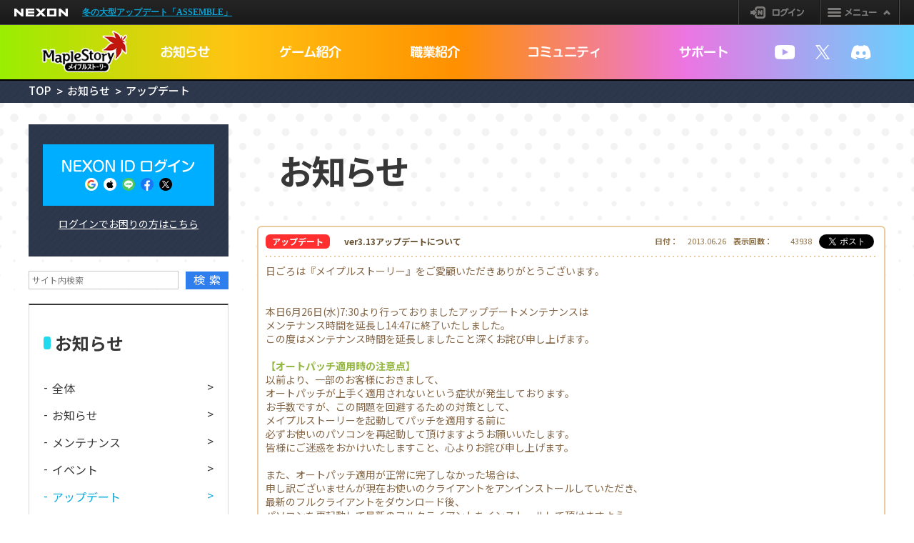

--- FILE ---
content_type: text/html; charset=utf-8
request_url: https://maplestory.nexon.co.jp/notice/view/806649/
body_size: 84690
content:

<!DOCTYPE html>
<html lang="ja" prefix="og: http://ogp.me/ns#">
<head>
    <script>
    window.dataLayer = window.dataLayer || []; dataLayer.push({"ip_address":"18.224.4.179" });
</script>
<!-- Google Tag Manager -->
<script>
    (function (w, d, s, l, i) {
        w[l] = w[l] || []; w[l].push({
            'gtm.start':
                new Date().getTime(), event: 'gtm.js'
        }); var f = d.getElementsByTagName(s)[0],
            j = d.createElement(s), dl = l != 'dataLayer' ? '&l=' + l : ''; j.async = true; j.src =
                '//www.googletagmanager.com/gtm.js?id=' + i + dl; f.parentNode.insertBefore(j, f);
    })(window, document, 'script', 'dataLayer', 'GTM-TFJ25H');</script>
<!-- End Google Tag Manager -->
<!-- Google Tag Manager -->
<script>
    (function (w, d, s, l, i) {
        w[l] = w[l] || []; w[l].push({
            'gtm.start':
                new Date().getTime(), event: 'gtm.js'
        }); var f = d.getElementsByTagName(s)[0],
            j = d.createElement(s), dl = l != 'dataLayer' ? '&l=' + l : ''; j.async = true; j.src =
                'https://www.googletagmanager.com/gtm.js?id=' + i + dl; f.parentNode.insertBefore(j, f);
    })(window, document, 'script', 'dataLayer', 'GTM-TT89PKW');</script>
<!-- End Google Tag Manager -->
    <meta charset="UTF-8">
    <meta http-equiv="X-UA-Compatible" content="IE=edge">
    <meta name="viewport" content="width=device-width, initial-scale=1">

    <title>ver3.13アップデートについて | お知らせ | メイプルストーリー</title>
    <meta name="description" content="最新情報をチェックしよう。運営チームからのお知らせです。　育てて、しゃべって、協力して、冒険する！　みんなのオンラインRPG「メイプルストーリー」の公式サイト。">
    <meta name="keywords" content="メイプル,メイプルストーリー,maple,maplestory,NEXON,ネクソン,2D,横スクロール,ドット,アバター,RPG,MMORPG,オンラインゲーム,PCゲーム,無料,アップデート,イベント">
    <meta property="og:title" content="ver3.13アップデートについて | お知らせ | メイプルストーリー">
    <meta property="og:type" content="article">
    <meta property="og:url" content="https://maplestory.nexon.co.jp/notice/view/806649/">
    <meta property="og:image" content="https://static.nexon.co.jp/maplestory/ver2017/campaign/twitter_card/twittershare_191218_potal.png">
    <meta property="og:site_name" content="メイプルストーリー">
    <meta property="og:description" content="最新情報をチェックしよう。運営チームからのお知らせです。　育てて、しゃべって、協力して、冒険する！　みんなのオンラインRPG「メイプルストーリー」の公式サイト。">
    <meta name="twitter:card" content="summary_large_image">
    <meta name="twitter:site" content="@MapleStory_JP">



    <link rel="icon" href="https://static.nexon.co.jp/maplestory/ver2017/common/favicon.ico">
    <link rel="apple-touch-icon" sizes="180x180" href="https://static.nexon.co.jp/maplestory/ver2017/common/apple-touch-icon-v2.png">

    <!-- css common -->
    <link rel="stylesheet" href="https://imgfiles.nexon.co.jp/nxqj/gnb/css/gnb_cdn_http_black.css">
    <link rel="preconnect" href="https://fonts.gstatic.com">
    <link rel="stylesheet" href="https://fonts.googleapis.com/css2?family=Noto+Sans+JP:wght@400;500;700&display=swap">
    <link rel="stylesheet" href="/content/common.css?v=e19a25bf8356005bd376921a9087fd421b3acacf">
    <!-- css unique -->
    
    
	
    <link href="/Content/notice.css?v=687b381d2473f45e4e4dbad4b4cd361d9c33b0be" rel="stylesheet" />
    <link href="/Content/notice_custom.css?v=5dcb307d5ec05dd1569beb52a6fca3320447963a" rel="stylesheet" />




    <!-- js common -->
    <script src="https://imgfiles.nexon.co.jp/nxqj/gnb/js/gnb_gtm.js"></script>
    <script src="https://static.nexon.co.jp/global/lib/jquery/2.1.4/jquery-2.1.4.min.js"></script>
    <script src="https://static.nexon.co.jp/global/lib/jquery.plugin/colorbox/jquery.colorbox-1.4.27.min.js"></script>
    <script src="/scripts/common.js?v=80bcbc0473d1bd9831c72574bc15b7ad618cd678"></script>
    <script src="/scripts/dev_common.js?v=60d58660bc390c97a7fa5b249eac272447d93a0e"></script>
    <script src="/Scripts/dev_uiconv.js?v=fe914ada4c546fcbb3d1fbdce72701e221e72341"></script>
    <!-- js unique -->
    
    
	<script src="/Scripts/dev_gamemaintenancealert.js"></script>
	
    <script src="/Scripts/notice.js?v=7edbc273631f203a5431a7933554f939cc6669ea"></script>


    
<script src="//platform.nexon.co.jp/Auth/js/npf_auth_c.js" type="text/javascript"></script>
<script src="//platform.nexon.com/NGM/JS/NGMModuleInfo.js" type="text/javascript"></script>

<script type="text/javascript" src="https://platform.nexon.com/NGM/JS/npf_ngm.js"></script>
<script type="text/javascript">
<!--
	
	var isGameStartSubmitted = false;
	var isDownloadSubmitted = false;
	var showMaintenanceModal = () => fnMessageModal("メンテナンス中のため、ご利用いただけません。");
	document.addEventListener("DOMContentLoaded", () => {
		
		if (0 < document.querySelectorAll(".btn-gamestart a").length) {
			document.querySelectorAll(".btn-gamestart a").forEach((button) => {
				button.addEventListener("click", (e) => {
					e.preventDefault();


					if (isGameStartSubmitted) {
						return;
					}
					isGameStartSubmitted = true;

					GameStartByWeb();

					
				});
			});
		}

		
		if (0 < document.querySelectorAll(".btn-download a").length) {
			document.querySelectorAll(".btn-download a")[0].addEventListener("click", (e) => {
				e.preventDefault();
				if (isDownloadSubmitted) {
					return;
				}
				isDownloadSubmitted = true;
				GameDownloadByWeb();
			});
		}
	});


	let fnNowLoading = (is) => {
		const newNowLoading = document.createElement("div");
		newNowLoading.className = "create-nowloading";
		newNowLoading.innerHTML = '<div><p><span>N</span><span>o</span><span>w</span><span>L</span><span>o</span><span>a</span><span>d</span><span>i</span><span>n</span><span>g</span><span>.</span><span>.</span><span>.</span></p></div>';		is ? document.getElementsByClassName("wrapper")[0].append(newNowLoading) : document.getElementsByClassName("create-nowloading")[0].remove();
	}
	var isFnGameStartModalShow = false;
	let fnGameStart = (registUrl, loginUrl) => {
		if (isFnGameStartModalShow) {
			return;
		}
		isFnGameStartModalShow = true;
		const newGameStart = document.createElement("div");
		newGameStart.className = "create-gamestart";
		newGameStart.innerHTML = '<div><p>ゲームをプレイするためにはNEXON IDログインが必要です。</p>' +
			'<ul><li class="btn-registry"><a href="#"><span>無料 NEXON ID 登録</span></a></li><li class="btn-login"><a href="#"><span>ログインする</span></a></li></ul>' +
			'<p class="caution">※ログインが完了次第、ゲームがダウンロード / 起動されます。</p>' +
			'<span class="close"></span></div>';
		document.getElementsByClassName("wrapper")[0].append(newGameStart);
		document.querySelectorAll(".create-gamestart .btn-registry a")[0].addEventListener("click", (e) => {
			e.preventDefault();
			createBtnFlag = false;
			isFnGameStartModalShow = false;
			document.getElementsByClassName("create-gamestart")[0].remove();
			
			
			window.location.href = registUrl;
		});
		let login = document.querySelectorAll(".create-gamestart .yes a, .create-gamestart .btn-login a");
		for (let i = 0; i < login.length; i++) {
			login[i].addEventListener("click", (e) => {
				e.preventDefault();
				createBtnFlag = false;
				isFnGameStartModalShow = false;
				document.getElementsByClassName("create-gamestart")[0].remove();
				
				
				window.location.href = loginUrl;
			});
		}
		let close = document.querySelectorAll(".create-gamestart .no a, .create-gamestart .close");
		for (let i = 0; i < close.length; i++) {
			close[i].addEventListener("click", (e) => {
				e.preventDefault();
				isFnGameStartModalShow = false;
				createBtnFlag = false;
				document.getElementsByClassName("create-gamestart")[0].remove();
			});
		}
	}
	let fnFirstTime = (mapldeid) => {
		const newFirstTime = document.createElement("div");
		newFirstTime.className = "create-firsttime";
		newFirstTime.innerHTML = '<div><p>代表メイプルID「<span>' + mapldeid + '</span>」が設定されました。<br>このIDでゲームを起動します。</p>' +
			'<ul><li class="yes"><a href="#">はい</a><span>＞</span></li><li class="no"><a href="/mypage/idadminister/">いいえ</a><span>＞</span></li></ul>' +
			'<span class="close"></span></div>';
		document.getElementsByClassName("wrapper")[0].append(newFirstTime);
		document.querySelectorAll(".create-firsttime .yes a")[0].addEventListener("click", (e) => {
			e.preventDefault();
			createBtnFlag = false;
			document.getElementsByClassName("create-firsttime")[0].remove();
			
			NGM_GxLaunchGame();
		});
		document.querySelectorAll(".create-firsttime .close")[0].addEventListener("click", () => {
			createBtnFlag = false;
			document.getElementsByClassName("create-firsttime")[0].remove();
		});
	}
	let fnMessageModal = (message, redirectUrl) => {
		const newGameStart = document.createElement("div");
		newGameStart.className = "create-gamestart";
		newGameStart.innerHTML = '<div><p>' + message + '</p><span></span></div>';
		document.getElementsByClassName("wrapper")[0].append(newGameStart);
		newGameStart.addEventListener("click", () => {
			document.getElementsByClassName("create-gamestart")[0].remove();
			
			if (redirectUrl != "" && redirectUrl != undefined) {
				location.href = redirectUrl;
			}
		});
	}
	

	var NgbCookie = new function __NgbCookie()
	{
		this.GetCookie = function (nameVal)
		{
			var numCookie = document.cookie.length;
			var oven = document.cookie.split('; ');

			for (var i = 0; i < oven.length; i++)
			{
				if (oven[i].indexOf('=') != -1) {
					cookieName = oven[i].substring(0, oven[i].indexOf('='));
				} else {
					cookieName = oven[i];
				}

				if (cookieName == nameVal) {
					if (oven[i].indexOf('=') != -1) {
						cookieVal = oven[i].substr(oven[i].indexOf('=') + 1);
					} else {
						cookieVal = '';
					}

					return cookieVal;
				}
			}
			return '';
		}
	}

	function doUpdateSession()
	{
		if (NgbCookie.GetCookie('NPP') != '') {
			AuthSystem.UpdateSession(onUpdateResponse);
		}
	}

	var objUpdateInterval = null;

	function onUpdateResponse(resultObject, responseXML)
	{
		if (resultObject.ErrorCode == undefined) {
			alert('一定の時間が経過したため、\n公式サイトからログアウトします。');
			window.location.href = "/logout/";
		} else if (resultObject.ErrorCode == CommonError.NoError) {
			window.clearInterval(objUpdateInterval);
			objUpdateInterval = setInterval("doUpdateSession()", resultObject.UpdateInterval * 1000);
		} else if (resultObject.ErrorCode == AuthSystemError.Disconnected) {
			alert("別のパソコンでログインされたため、\n公式サイトからログアウトしました。");
			window.location.href = "/logout/";
		} else {
		}
	}

	setTimeout("doUpdateSession()", 1);    // ExpireLimit(Second), UpdateSession

	function NGM_GxLaunchGame() {
		var npp = unescape(NgbCookie.GetCookie('NPP'));
		NGM.GxLaunchGame("16785939@bb01", null, npp, null, null, null, null, "NexonJapan");
	}
	function GameStartByWeb() {
		fnNowLoading(true);

		var entryform = $("#frmNgm");
		$.ajax({
			url: entryform.attr('action'),
			type: entryform.attr('method'),
			cache: false,
			data: entryform.serialize()
		}).always(function (data) {
			isGameStartSubmitted = false;
			isDownloadSubmitted = false;
				fnNowLoading(false);
		}).done(function (data) {
			if (data != "") {
				var Jobj = $.parseJSON(data);
				if (Jobj.Result == "OK") {
					NGM_GxLaunchGame();
				}
				else if (Jobj.Result == "FirstTime") {
					fnFirstTime(TryGetValueByReturnJsonResult("mapleid", Jobj));
				}
				else {
					var url0 = TryGetValueByReturnJsonResult("URL0", Jobj);
					var url1 = TryGetValueByReturnJsonResult("URL1", Jobj);
					if (url0 != "" && url1 != "") {
						fnGameStart(url0, url1);
					}
					else {
						NgmReturnJsonResult(Jobj)
					}
				}
			}
		}).fail(function (data) {
			fnMessageModal("タイムアウトしました。もう一度やり直して下さい。", window.location);
		});
	}
	function GameDownloadByWeb() {
		var npp = unescape(NgbCookie.GetCookie('NPP'));
		NGM.GxLaunchGame("16785939@bb01", null, npp, null, null, null, null, "NexonJapan");
		isDownloadSubmitted = false;
	}
	function NgmReturnJsonResult(Jobj) {
		var msg = "";
		var url = "";
		for (var i in Jobj.Parameters) {
			switch (Jobj.Parameters[i].Title) {
				case "Massage":
					msg = Jobj.Parameters[i].Value;
					break;
				case "URL":
					url = Jobj.Parameters[i].Value;
					break;
			}
		}
		if (msg) {
			fnMessageModal(msg, url);
			return;
		}
		if (url) {
			location.href = url;
		}
	}
	function TryGetValueByReturnJsonResult(key, Jobj) {
		for (var i in Jobj.Parameters) {
			switch (Jobj.Parameters[i].Title) {
				case key:
					return Jobj.Parameters[i].Value;
					break;
			}
		}
		return "";
	}


</script>

<form action="/template/ngmgxlaunchgamepreprocess/" id="frmNgm" method="post" name="frmNgm"><input name="__RequestVerificationToken" type="hidden" value="UNK-v70BjZmX1DUfFfNg3GvEYTT8cdSf8m8eta7ng0JxU2Pk_iIJibGddBNTK63DvuLkGgbVfAb-CTeqDtu2SvOQKPAYexe-cPj9zODUqCI1" /><input id="url" name="url" type="hidden" value="https://maplestory.nexon.co.jp/notice/view/806649/" /></form>


        <script async type="text/javascript" src="https://ssl.nexon.com/s1/da/a2s.js" id="a2sjs"></script>
<script>
    window.addEventListener('load', function () {
        $(function () { $h.a2s.setClickLog(); });
    });

    function a2sSendContetnsLog(obj, option)
    {
        try
        {
            $h.a2s.sendContentsLog(obj, option);
        }
        catch (e)
        {
        }
    }
    function a2sSendClickLog(obj, option)
    {
        try
        {
            $h.a2s.sendClickLog(obj, option);
        }
        catch (e) { }
    }
    function a2sSendClickLogForAnchorTag(event, obj, option)
    {
        a2sSendClickLog(obj, option);
    }
</script>

<script src="/Scripts/dev_localStorage.js"></script>
<script>
    LocalStorageManager.updateIsVisitorJson("isVisitor", { islogin: "false",lastdate: "2026-01-25" });
</script>

<script type="application/ld+json">
{
  "@context": "https://schema.org",
  "@type": "Organization",
  "name": "NEXON",
  "url": "https://www.nexon.co.jp/",
  "logo": "https://static.nexon.co.jp/nexon/ver2017/common/logo_nexon.svg",
  "contactPoint": {
    "@type": "ContactPoint",
    "contactType": "Customer Service",
    "areaServed": "JP",
    "availableLanguage": "Japanese"
  }
}
</script>

<script type="application/ld+json">
{
	"@context": "https://schema.org",
	"@type": "BreadcrumbList",
	"itemListElement": [
		{
			"@type": "ListItem",
			"position": 1,
			"name": "トップ",
			"item": "https://maplestory.nexon.co.jp/"
		},
		{
			"@type": "ListItem",
			"position": 2,
			"name": "お知らせ",
			"item":
			"https://maplestory.nexon.co.jp/notice/all/"
		}
	]
}
</script>
    
    

</head>
<body>
	<!-- Google Tag Manager -->
<noscript>
    <iframe src="//www.googletagmanager.com/ns.html?id=GTM-TFJ25H"
            height="0" width="0" style="display:none;visibility:hidden"></iframe>
</noscript>
<!-- End Google Tag Manager -->

<!-- Google Tag Manager (noscript) -->
<noscript>
    <iframe src="https://www.googletagmanager.com/ns.html?id=GTM-TT89PKW"
            height="0" width="0" style="display:none;visibility:hidden"></iframe>
</noscript>
<!-- End Google Tag Manager (noscript) --> 


	
<div id="gnb-container">

</div>
<script type="text/javascript">    WriteGNB(true, false, "", "/logout");</script>
	<div class="wrapper">
		<header>
			<h1><a href="/" onclick='a2sSendClickLogForAnchorTag(event,"MAPLESTORYJP_GLOBALMENU","{\"Name\":\"logo\"}")'><img src="https://static.nexon.co.jp/maplestory/ver2021/common/maplestory.png" width="122" height="60" alt="メイプルストーリー"></a></h1>
			
    <div class="band">
        <div class="inner">
            <div class="btn-menu"><span></span></div>
        </div>
    </div>
    
<div class="user">
        <!--ログイン前-->
        <div class="before">
            <p class="btn-login"><a href="https://jp.nexon.com/signin/login/?gm=maplestory&amp;redirect=https%3a%2f%2fmaplestory.nexon.co.jp%2fnotice%2fview%2f806649%2f"><span>ログイン</span></a></p>
        </div>
</div>
    
<nav>
    <ul class="nav-menu">
        <li class="menu-notice">
            <p><span>お知らせ</span></p>
            <ul class="nav-menu">
                            <li class="n-menu01"><a href="/notice/all/?id=806649" onclick="a2sSendClickLog(&quot;MAPLESTORYJP_GLOBALMENU&quot;,&quot;{\&quot;Name\&quot;:\&quot;notice1\&quot;}&quot;)">全体</a></li>
                            <li class="n-menu02"><a href="/notice/news/?id=806649" onclick="a2sSendClickLog(&quot;MAPLESTORYJP_GLOBALMENU&quot;,&quot;{\&quot;Name\&quot;:\&quot;notice2\&quot;}&quot;)">お知らせ</a></li>
                            <li class="n-menu03"><a href="/notice/maintenance/?id=806649" onclick="a2sSendClickLog(&quot;MAPLESTORYJP_GLOBALMENU&quot;,&quot;{\&quot;Name\&quot;:\&quot;notice3\&quot;}&quot;)">メンテナンス</a></li>
                            <li class="n-menu04"><a href="/notice/event/?id=806649" onclick="a2sSendClickLog(&quot;MAPLESTORYJP_GLOBALMENU&quot;,&quot;{\&quot;Name\&quot;:\&quot;notice4\&quot;}&quot;)">イベント</a></li>
                            <li class="n-menu05"><a href="/notice/update/?id=806649" onclick="a2sSendClickLog(&quot;MAPLESTORYJP_GLOBALMENU&quot;,&quot;{\&quot;Name\&quot;:\&quot;notice5\&quot;}&quot;)">アップデート</a></li>
                            <li class="n-menu06"><a href="/notice/shop/?id=806649" onclick="a2sSendClickLog(&quot;MAPLESTORYJP_GLOBALMENU&quot;,&quot;{\&quot;Name\&quot;:\&quot;notice6\&quot;}&quot;)">ショップ</a></li>
                            <li class="n-menu07"><a href="/notice/maplestorynote/?id=806649" onclick="a2sSendClickLog(&quot;MAPLESTORYJP_GLOBALMENU&quot;,&quot;{\&quot;Name\&quot;:\&quot;notice7\&quot;}&quot;)">メイプル散歩路</a></li>

            </ul>
        </li>
        <li class="menu-gameintroduction">
            <p><span>ゲームガイド一覧</span></p>
            <ul>
                <li>

                    <a href="/gameguide/" onclick="a2sSendClickLog(&quot;MAPLESTORYJP_GLOBALMENU&quot;,&quot;{\&quot;Name\&quot;:\&quot;gameguide1\&quot;}&quot;)">ゲームガイド一覧</a>
                    <ul>
                        <li class=""><a href="/gameguide/" onclick="a2sSendClickLog(&quot;MAPLESTORYJP_GLOBALMENU&quot;,&quot;{\&quot;Name\&quot;:\&quot;gameguide3\&quot;}&quot;)">ゲームガイド一覧</a></li>

                            <li class="">
                                <a href="/gameguide/about/" onclick="a2sSendClickLog(&quot;MAPLESTORYJP_GLOBALMENU&quot;,&quot;{\&quot;Name\&quot;:\&quot;gameguide4\&quot;}&quot;)">メイプルストーリーとは</a>

                            </li>
                            <li class="">
                                <a href="/gameguide/gamestart/" onclick="a2sSendClickLog(&quot;MAPLESTORYJP_GLOBALMENU&quot;,&quot;{\&quot;Name\&quot;:\&quot;gameguide5\&quot;}&quot;)">ゲームの始め方</a>

                                    <ul>
                                                <li class=""><a href="/gameguide/gamestart/registry/" onclick="a2sSendClickLog(&quot;MAPLESTORYJP_GLOBALMENU&quot;,&quot;{\&quot;Name\&quot;:\&quot;gameguide6\&quot;}&quot;)">ID登録</a></li>
                                                <li class=""><a href="/gameguide/gamestart/download/" onclick="a2sSendClickLog(&quot;MAPLESTORYJP_GLOBALMENU&quot;,&quot;{\&quot;Name\&quot;:\&quot;gameguide7\&quot;}&quot;)">ゲームダウンロード</a></li>
                                                <li class=""><a href="/gameguide/gamestart/install/" onclick="a2sSendClickLog(&quot;MAPLESTORYJP_GLOBALMENU&quot;,&quot;{\&quot;Name\&quot;:\&quot;gameguide8\&quot;}&quot;)">ゲームインストール</a></li>
                                                <li class=""><a href="/gameguide/gamestart/start/" onclick="a2sSendClickLog(&quot;MAPLESTORYJP_GLOBALMENU&quot;,&quot;{\&quot;Name\&quot;:\&quot;gameguide9\&quot;}&quot;)">ゲームスタート</a></li>
                                                <li class=""><a href="/gameguide/gamestart/character/" onclick="a2sSendClickLog(&quot;MAPLESTORYJP_GLOBALMENU&quot;,&quot;{\&quot;Name\&quot;:\&quot;gameguide10\&quot;}&quot;)">キャラクター作成/削除</a></li>
                                    </ul>
                            </li>
                            <li class="">
                                <a href="/gameguide/basic/" onclick="a2sSendClickLog(&quot;MAPLESTORYJP_GLOBALMENU&quot;,&quot;{\&quot;Name\&quot;:\&quot;gameguide11\&quot;}&quot;)">プレイの基本</a>

                                    <ul>
                                                <li class=""><a href="/gameguide/basic/operation/" onclick="a2sSendClickLog(&quot;MAPLESTORYJP_GLOBALMENU&quot;,&quot;{\&quot;Name\&quot;:\&quot;gameguide12\&quot;}&quot;)">操作のしかた</a></li>
                                                <li class=""><a href="/gameguide/basic/interface/" onclick="a2sSendClickLog(&quot;MAPLESTORYJP_GLOBALMENU&quot;,&quot;{\&quot;Name\&quot;:\&quot;gameguide13\&quot;}&quot;)">画面配置</a></li>
                                                <li class=""><a href="/gameguide/basic/mapletutorial/" onclick="a2sSendClickLog(&quot;MAPLESTORYJP_GLOBALMENU&quot;,&quot;{\&quot;Name\&quot;:\&quot;gameguide14\&quot;}&quot;)">メイプルガイド</a></li>
                                                <li class=""><a href="/gameguide/basic/move/" onclick="a2sSendClickLog(&quot;MAPLESTORYJP_GLOBALMENU&quot;,&quot;{\&quot;Name\&quot;:\&quot;gameguide15\&quot;}&quot;)">移動</a></li>
                                                <li class=""><a href="/gameguide/basic/battle/" onclick="a2sSendClickLog(&quot;MAPLESTORYJP_GLOBALMENU&quot;,&quot;{\&quot;Name\&quot;:\&quot;gameguide16\&quot;}&quot;)">戦闘</a></li>
                                                <li class=""><a href="/gameguide/basic/quest/" onclick="a2sSendClickLog(&quot;MAPLESTORYJP_GLOBALMENU&quot;,&quot;{\&quot;Name\&quot;:\&quot;gameguide17\&quot;}&quot;)">クエスト</a></li>
                                                <li class=""><a href="/gameguide/basic/group/" onclick="a2sSendClickLog(&quot;MAPLESTORYJP_GLOBALMENU&quot;,&quot;{\&quot;Name\&quot;:\&quot;gameguide18\&quot;}&quot;)">グループ</a></li>
                                                <li class=""><a href="/gameguide/basic/password/" onclick="a2sSendClickLog(&quot;MAPLESTORYJP_GLOBALMENU&quot;,&quot;{\&quot;Name\&quot;:\&quot;gameguide19\&quot;}&quot;)">2次パスワード</a></li>
                                    </ul>
                            </li>
                            <li class="">
                                <a href="/gameguide/growth/" onclick="a2sSendClickLog(&quot;MAPLESTORYJP_GLOBALMENU&quot;,&quot;{\&quot;Name\&quot;:\&quot;gameguide20\&quot;}&quot;)">育成</a>

                                    <ul>
                                                <li class=""><a href="/gameguide/growth/level/" onclick="a2sSendClickLog(&quot;MAPLESTORYJP_GLOBALMENU&quot;,&quot;{\&quot;Name\&quot;:\&quot;gameguide21\&quot;}&quot;)">レベル</a></li>
                                                <li class=""><a href="/gameguide/growth/status/" onclick="a2sSendClickLog(&quot;MAPLESTORYJP_GLOBALMENU&quot;,&quot;{\&quot;Name\&quot;:\&quot;gameguide22\&quot;}&quot;)">ステータス</a></li>
                                                <li class=""><a href="/gameguide/growth/force/" onclick="a2sSendClickLog(&quot;MAPLESTORYJP_GLOBALMENU&quot;,&quot;{\&quot;Name\&quot;:\&quot;gameguide23\&quot;}&quot;)">ｱｰｹｲﾝﾌｫｰｽ/ｵｰｾﾝﾃｨｯｸﾌｫｰｽ</a></li>
                                                <li class=""><a href="/gameguide/growth/tendency/" onclick="a2sSendClickLog(&quot;MAPLESTORYJP_GLOBALMENU&quot;,&quot;{\&quot;Name\&quot;:\&quot;gameguide24\&quot;}&quot;)">性向</a></li>
                                                <li class=""><a href="/gameguide/growth/skill/" onclick="a2sSendClickLog(&quot;MAPLESTORYJP_GLOBALMENU&quot;,&quot;{\&quot;Name\&quot;:\&quot;gameguide25\&quot;}&quot;)">スキル</a></li>
                                                <li class=""><a href="/gameguide/growth/fifthjob/" onclick="a2sSendClickLog(&quot;MAPLESTORYJP_GLOBALMENU&quot;,&quot;{\&quot;Name\&quot;:\&quot;gameguide26\&quot;}&quot;)">5次転職</a></li>
                                                <li class=""><a href="/gameguide/growth/sixthjob/" onclick="a2sSendClickLog(&quot;MAPLESTORYJP_GLOBALMENU&quot;,&quot;{\&quot;Name\&quot;:\&quot;gameguide27\&quot;}&quot;)">6次転職</a></li>
                                                <li class=""><a href="/gameguide/growth/mapleunion/" onclick="a2sSendClickLog(&quot;MAPLESTORYJP_GLOBALMENU&quot;,&quot;{\&quot;Name\&quot;:\&quot;gameguide28\&quot;}&quot;)">メイプルユニオン</a></li>
                                                <li class=""><a href="/gameguide/growth/linkskill/" onclick="a2sSendClickLog(&quot;MAPLESTORYJP_GLOBALMENU&quot;,&quot;{\&quot;Name\&quot;:\&quot;gameguide29\&quot;}&quot;)">リンクスキル</a></li>
                                                <li class=""><a href="/gameguide/growth/expertskill/" onclick="a2sSendClickLog(&quot;MAPLESTORYJP_GLOBALMENU&quot;,&quot;{\&quot;Name\&quot;:\&quot;gameguide30\&quot;}&quot;)">専門技術</a></li>
                                                <li class=""><a href="/gameguide/growth/unionartifact/" onclick="a2sSendClickLog(&quot;MAPLESTORYJP_GLOBALMENU&quot;,&quot;{\&quot;Name\&quot;:\&quot;gameguide31\&quot;}&quot;)">ユニオンアーティファクト</a></li>
                                    </ul>
                            </li>
                            <li class="">
                                <a href="/gameguide/item/" onclick="a2sSendClickLog(&quot;MAPLESTORYJP_GLOBALMENU&quot;,&quot;{\&quot;Name\&quot;:\&quot;gameguide32\&quot;}&quot;)">アイテム</a>

                                    <ul>
                                                <li class=""><a href="/gameguide/item/kind/" onclick="a2sSendClickLog(&quot;MAPLESTORYJP_GLOBALMENU&quot;,&quot;{\&quot;Name\&quot;:\&quot;gameguide33\&quot;}&quot;)">種類と使い方</a></li>
                                                <li class=""><a href="/gameguide/item/arms/" onclick="a2sSendClickLog(&quot;MAPLESTORYJP_GLOBALMENU&quot;,&quot;{\&quot;Name\&quot;:\&quot;gameguide34\&quot;}&quot;)">装備</a></li>
                                                <li class=""><a href="/gameguide/item/enhance/" onclick="a2sSendClickLog(&quot;MAPLESTORYJP_GLOBALMENU&quot;,&quot;{\&quot;Name\&quot;:\&quot;gameguide35\&quot;}&quot;)">装備強化</a></li>
                                                <li class=""><a href="/gameguide/item/setitem/" onclick="a2sSendClickLog(&quot;MAPLESTORYJP_GLOBALMENU&quot;,&quot;{\&quot;Name\&quot;:\&quot;gameguide36\&quot;}&quot;)">セットアイテム</a></li>
                                                <li class=""><a href="/gameguide/item/eqpresets/" onclick="a2sSendClickLog(&quot;MAPLESTORYJP_GLOBALMENU&quot;,&quot;{\&quot;Name\&quot;:\&quot;gameguide37\&quot;}&quot;)">装備プリセット</a></li>
                                    </ul>
                            </li>
                            <li class="">
                                <a href="/gameguide/adventure/" onclick="a2sSendClickLog(&quot;MAPLESTORYJP_GLOBALMENU&quot;,&quot;{\&quot;Name\&quot;:\&quot;gameguide38\&quot;}&quot;)">冒険</a>

                                    <ul>
                                                <li class=""><a href="/gameguide/adventure/starforcefield/" onclick="a2sSendClickLog(&quot;MAPLESTORYJP_GLOBALMENU&quot;,&quot;{\&quot;Name\&quot;:\&quot;gameguide39\&quot;}&quot;)">スターフォースフィールド</a></li>
                                                <li class=""><a href="/gameguide/adventure/combokillsystem/" onclick="a2sSendClickLog(&quot;MAPLESTORYJP_GLOBALMENU&quot;,&quot;{\&quot;Name\&quot;:\&quot;gameguide40\&quot;}&quot;)">コンボキルシステム</a></li>
                                                <li class=""><a href="/gameguide/adventure/rune/" onclick="a2sSendClickLog(&quot;MAPLESTORYJP_GLOBALMENU&quot;,&quot;{\&quot;Name\&quot;:\&quot;gameguide41\&quot;}&quot;)">ルーン</a></li>
                                                <li class=""><a href="/gameguide/adventure/elite/" onclick="a2sSendClickLog(&quot;MAPLESTORYJP_GLOBALMENU&quot;,&quot;{\&quot;Name\&quot;:\&quot;gameguide42\&quot;}&quot;)">エリートモンスター</a></li>
                                                <li class=""><a href="/gameguide/adventure/burningfield/" onclick="a2sSendClickLog(&quot;MAPLESTORYJP_GLOBALMENU&quot;,&quot;{\&quot;Name\&quot;:\&quot;gameguide43\&quot;}&quot;)">バーニングフィールド</a></li>
                                                <li class=""><a href="/gameguide/adventure/processboss/" onclick="a2sSendClickLog(&quot;MAPLESTORYJP_GLOBALMENU&quot;,&quot;{\&quot;Name\&quot;:\&quot;gameguide44\&quot;}&quot;)">ボスへの挑み方</a></li>
                                                <li class=""><a href="/gameguide/adventure/treasurehunter/" onclick="a2sSendClickLog(&quot;MAPLESTORYJP_GLOBALMENU&quot;,&quot;{\&quot;Name\&quot;:\&quot;gameguide45\&quot;}&quot;)">トレジャーハンター</a></li>
                                    </ul>
                            </li>
                            <li class="">
                                <a href="/gameguide/specialcontents/" onclick="a2sSendClickLog(&quot;MAPLESTORYJP_GLOBALMENU&quot;,&quot;{\&quot;Name\&quot;:\&quot;gameguide46\&quot;}&quot;)">スペシャルコンテンツ</a>

                                    <ul>
                                                <li class=""><a href="/gameguide/specialcontents/themedungeon/" onclick="a2sSendClickLog(&quot;MAPLESTORYJP_GLOBALMENU&quot;,&quot;{\&quot;Name\&quot;:\&quot;gameguide47\&quot;}&quot;)">テーマダンジョン</a></li>
                                                <li class=""><a href="/gameguide/specialcontents/monsterpark/" onclick="a2sSendClickLog(&quot;MAPLESTORYJP_GLOBALMENU&quot;,&quot;{\&quot;Name\&quot;:\&quot;gameguide48\&quot;}&quot;)">モンスターパーク</a></li>
                                                <li class=""><a href="/gameguide/specialcontents/arcanerivspcont/" onclick="a2sSendClickLog(&quot;MAPLESTORYJP_GLOBALMENU&quot;,&quot;{\&quot;Name\&quot;:\&quot;gameguide49\&quot;}&quot;)">ｱｰｹｲﾝﾘﾊﾞｰｽﾍﾟｼｬﾙｺﾝﾃﾝﾂ</a></li>
                                                <li class=""><a href="/gameguide/specialcontents/library/" onclick="a2sSendClickLog(&quot;MAPLESTORYJP_GLOBALMENU&quot;,&quot;{\&quot;Name\&quot;:\&quot;gameguide50\&quot;}&quot;)">次元の図書館</a></li>
                                                <li class=""><a href="/gameguide/specialcontents/collection/" onclick="a2sSendClickLog(&quot;MAPLESTORYJP_GLOBALMENU&quot;,&quot;{\&quot;Name\&quot;:\&quot;gameguide51\&quot;}&quot;)">モンスターコレクション</a></li>
                                                <li class=""><a href="/gameguide/specialcontents/familiar/" onclick="a2sSendClickLog(&quot;MAPLESTORYJP_GLOBALMENU&quot;,&quot;{\&quot;Name\&quot;:\&quot;gameguide52\&quot;}&quot;)">モンスターファミリア</a></li>
                                                <li class=""><a href="/gameguide/specialcontents/achievement/" onclick="a2sSendClickLog(&quot;MAPLESTORYJP_GLOBALMENU&quot;,&quot;{\&quot;Name\&quot;:\&quot;gameguide53\&quot;}&quot;)">メイプル業績</a></li>
                                                <li class=""><a href="/gameguide/specialcontents/epicdungeon/" onclick="a2sSendClickLog(&quot;MAPLESTORYJP_GLOBALMENU&quot;,&quot;{\&quot;Name\&quot;:\&quot;gameguide54\&quot;}&quot;)">エピックダンジョン</a></li>
                                                <li class=""><a href="/gameguide/specialcontents/groupquest/" onclick="a2sSendClickLog(&quot;MAPLESTORYJP_GLOBALMENU&quot;,&quot;{\&quot;Name\&quot;:\&quot;gameguide55\&quot;}&quot;)">グループクエスト</a></li>
                                    </ul>
                            </li>
                            <li class="">
                                <a href="/gameguide/communication/" onclick="a2sSendClickLog(&quot;MAPLESTORYJP_GLOBALMENU&quot;,&quot;{\&quot;Name\&quot;:\&quot;gameguide56\&quot;}&quot;)">コミュニティ</a>

                                    <ul>
                                                <li class=""><a href="/gameguide/communication/communication/" onclick="a2sSendClickLog(&quot;MAPLESTORYJP_GLOBALMENU&quot;,&quot;{\&quot;Name\&quot;:\&quot;gameguide57\&quot;}&quot;)">コミュニケーション</a></li>
                                                <li class=""><a href="/gameguide/communication/friend/" onclick="a2sSendClickLog(&quot;MAPLESTORYJP_GLOBALMENU&quot;,&quot;{\&quot;Name\&quot;:\&quot;gameguide58\&quot;}&quot;)">フレンド</a></li>
                                                <li class=""><a href="/gameguide/communication/guild/" onclick="a2sSendClickLog(&quot;MAPLESTORYJP_GLOBALMENU&quot;,&quot;{\&quot;Name\&quot;:\&quot;gameguide59\&quot;}&quot;)">ギルド</a></li>
                                                <li class=""><a href="/gameguide/communication/guildcontents/" onclick="a2sSendClickLog(&quot;MAPLESTORYJP_GLOBALMENU&quot;,&quot;{\&quot;Name\&quot;:\&quot;gameguide60\&quot;}&quot;)">ギルドコンテンツ</a></li>
                                                <li class=""><a href="/gameguide/communication/trade/" onclick="a2sSendClickLog(&quot;MAPLESTORYJP_GLOBALMENU&quot;,&quot;{\&quot;Name\&quot;:\&quot;gameguide61\&quot;}&quot;)">取引</a></li>
                                    </ul>
                            </li>
                            <li class="">
                                <a href="/gameguide/shop/" onclick="a2sSendClickLog(&quot;MAPLESTORYJP_GLOBALMENU&quot;,&quot;{\&quot;Name\&quot;:\&quot;gameguide62\&quot;}&quot;)">ポイントショップ</a>

                                    <ul>
                                                <li class=""><a href="/gameguide/shop/shop/" onclick="a2sSendClickLog(&quot;MAPLESTORYJP_GLOBALMENU&quot;,&quot;{\&quot;Name\&quot;:\&quot;gameguide63\&quot;}&quot;)">ポイントショップ</a></li>
                                                <li class=""><a href="/gameguide/shop/melmarket/" onclick="a2sSendClickLog(&quot;MAPLESTORYJP_GLOBALMENU&quot;,&quot;{\&quot;Name\&quot;:\&quot;gameguide64\&quot;}&quot;)">メルマーケット</a></li>
                                                <li class=""><a href="/gameguide/shop/maplege/" onclick="a2sSendClickLog(&quot;MAPLESTORYJP_GLOBALMENU&quot;,&quot;{\&quot;Name\&quot;:\&quot;gameguide65\&quot;}&quot;)">メイプレージ</a></li>
                                                <li class=""><a href="/gameguide/shop/maplebeauty/" onclick="a2sSendClickLog(&quot;MAPLESTORYJP_GLOBALMENU&quot;,&quot;{\&quot;Name\&quot;:\&quot;gameguide66\&quot;}&quot;)">おしゃれしてみよう</a></li>
                                                <li class=""><a href="/gameguide/shop/pet/" onclick="a2sSendClickLog(&quot;MAPLESTORYJP_GLOBALMENU&quot;,&quot;{\&quot;Name\&quot;:\&quot;gameguide67\&quot;}&quot;)">ペット</a></li>
                                                <li class=""><a href="/gameguide/shop/wispwonderberry/" onclick="a2sSendClickLog(&quot;MAPLESTORYJP_GLOBALMENU&quot;,&quot;{\&quot;Name\&quot;:\&quot;gameguide68\&quot;}&quot;)">ウィスプのワンダーベリー</a></li>
                                                <li class=""><a href="/gameguide/shop/lunacrystal/" onclick="a2sSendClickLog(&quot;MAPLESTORYJP_GLOBALMENU&quot;,&quot;{\&quot;Name\&quot;:\&quot;gameguide69\&quot;}&quot;)">ルナクリスタル</a></li>
                                                <li class=""><a href="/gameguide/shop/solerdabooster/" onclick="a2sSendClickLog(&quot;MAPLESTORYJP_GLOBALMENU&quot;,&quot;{\&quot;Name\&quot;:\&quot;gameguide70\&quot;}&quot;)">ソルエルダブースターMAX</a></li>
                                                <li class=""><a href="/gameguide/shop/stella/" onclick="a2sSendClickLog(&quot;MAPLESTORYJP_GLOBALMENU&quot;,&quot;{\&quot;Name\&quot;:\&quot;gameguide71\&quot;}&quot;)">トゥインクルステラ</a></li>
                                                <li class=""><a href="/gameguide/shop/vip/" onclick="a2sSendClickLog(&quot;MAPLESTORYJP_GLOBALMENU&quot;,&quot;{\&quot;Name\&quot;:\&quot;gameguide72\&quot;}&quot;)">VIPシステム</a></li>
                                    </ul>
                            </li>
                            <li class="">
                                <a href="/gameguide/tip/" onclick="a2sSendClickLog(&quot;MAPLESTORYJP_GLOBALMENU&quot;,&quot;{\&quot;Name\&quot;:\&quot;gameguide73\&quot;}&quot;)">TIP</a>

                                    <ul>
                                                <li class=""><a href="/gameguide/tip/beginner/" onclick="a2sSendClickLog(&quot;MAPLESTORYJP_GLOBALMENU&quot;,&quot;{\&quot;Name\&quot;:\&quot;gameguide74\&quot;}&quot;)">初心者ガイド</a></li>
                                                <li class=""><a href="/gameguide/tip/levelup/" onclick="a2sSendClickLog(&quot;MAPLESTORYJP_GLOBALMENU&quot;,&quot;{\&quot;Name\&quot;:\&quot;gameguide75\&quot;}&quot;)">レベルアップガイド</a></li>
                                                <li class=""><a href="/gameguide/tip/buff/" onclick="a2sSendClickLog(&quot;MAPLESTORYJP_GLOBALMENU&quot;,&quot;{\&quot;Name\&quot;:\&quot;gameguide76\&quot;}&quot;)">バフ</a></li>
                                                <li class=""><a href="/gameguide/tip/dailygift/" onclick="a2sSendClickLog(&quot;MAPLESTORYJP_GLOBALMENU&quot;,&quot;{\&quot;Name\&quot;:\&quot;gameguide77\&quot;}&quot;)">デイリーギフト</a></li>
                                                <li class=""><a href="/gameguide/tip/damageskin/" onclick="a2sSendClickLog(&quot;MAPLESTORYJP_GLOBALMENU&quot;,&quot;{\&quot;Name\&quot;:\&quot;gameguide78\&quot;}&quot;)">ダメージスキン</a></li>
                                                <li class=""><a href="/gameguide/tip/etc/" onclick="a2sSendClickLog(&quot;MAPLESTORYJP_GLOBALMENU&quot;,&quot;{\&quot;Name\&quot;:\&quot;gameguide79\&quot;}&quot;)">その他のシステム</a></li>
                                                <li class=""><a href="/gameguide/tip/beginneritem/" onclick="a2sSendClickLog(&quot;MAPLESTORYJP_GLOBALMENU&quot;,&quot;{\&quot;Name\&quot;:\&quot;gameguide80\&quot;}&quot;)">初心者おすすめアイテム</a></li>
                                    </ul>
                            </li>
                            <li class="">
                                <a href="/gameguide/other/" onclick="a2sSendClickLog(&quot;MAPLESTORYJP_GLOBALMENU&quot;,&quot;{\&quot;Name\&quot;:\&quot;gameguide81\&quot;}&quot;)">その他</a>

                                    <ul>
                                                <li class=""><a href="/gameguide/other/newsletter/" onclick="a2sSendClickLog(&quot;MAPLESTORYJP_GLOBALMENU&quot;,&quot;{\&quot;Name\&quot;:\&quot;gameguide82\&quot;}&quot;)">メールマガジンについて</a></li>
                                                <li class=""><a href="/gameguide/other/howtoreport/" onclick="a2sSendClickLog(&quot;MAPLESTORYJP_GLOBALMENU&quot;,&quot;{\&quot;Name\&quot;:\&quot;gameguide83\&quot;}&quot;)">通報機能</a></li>
                                    </ul>
                            </li>
                    </ul>
                </li>
                <li class=""><a href="/campaign/updatehistory/" onclick="a2sSendClickLog(&quot;MAPLESTORYJP_GLOBALMENU&quot;,&quot;{\&quot;Name\&quot;:\&quot;gameguide2\&quot;}&quot;)">アップデートヒストリー</a></li>
            </ul>
        </li>
        <li class="menu-job">
            <p><span>職業紹介</span></p>
            <ul>
                <li class="j-menu01">
                    <a href="/job/list/" onclick="a2sSendClickLog(&quot;MAPLESTORYJP_GLOBALMENU&quot;,&quot;{\&quot;Name\&quot;:\&quot;job1\&quot;}&quot;)">職業一覧</a>
                </li>
                <li class="j-menu02">
                    <a href="/job/list/#adventurer" onclick="a2sSendClickLog(&quot;MAPLESTORYJP_GLOBALMENU&quot;,&quot;{\&quot;Name\&quot;:\&quot;job2\&quot;}&quot;)">冒険者</a>
                    <ul>
                        <li class="j02-sub01"><a href="/job/adventurer/hero/" onclick="a2sSendClickLog(&quot;MAPLESTORYJP_GLOBALMENU&quot;,&quot;{\&quot;Name\&quot;:\&quot;job2\&quot;,\&quot;Type\&quot;:\&quot;sub1\&quot;}&quot;)">ヒーロー</a></li>
                        <li class="j02-sub02"><a href="/job/adventurer/paladin/" onclick="a2sSendClickLog(&quot;MAPLESTORYJP_GLOBALMENU&quot;,&quot;{\&quot;Name\&quot;:\&quot;job2\&quot;,\&quot;Type\&quot;:\&quot;sub2\&quot;}&quot;)">パラディン</a></li>
                        <li class="j02-sub03"><a href="/job/adventurer/darkknight/" onclick="a2sSendClickLog(&quot;MAPLESTORYJP_GLOBALMENU&quot;,&quot;{\&quot;Name\&quot;:\&quot;job2\&quot;,\&quot;Type\&quot;:\&quot;sub3\&quot;}&quot;)">ダークナイト</a></li>
                        <li class="j02-sub04"><a href="/job/adventurer/archmage01/" onclick="a2sSendClickLog(&quot;MAPLESTORYJP_GLOBALMENU&quot;,&quot;{\&quot;Name\&quot;:\&quot;job2\&quot;,\&quot;Type\&quot;:\&quot;sub4\&quot;}&quot;)">アークメイジ（火、毒）</a></li>
                        <li class="j02-sub05"><a href="/job/adventurer/archmage02/" onclick="a2sSendClickLog(&quot;MAPLESTORYJP_GLOBALMENU&quot;,&quot;{\&quot;Name\&quot;:\&quot;job2\&quot;,\&quot;Type\&quot;:\&quot;sub5\&quot;}&quot;)">アークメイジ（氷、雷）</a></li>
                        <li class="j02-sub06"><a href="/job/adventurer/bishop/" onclick="a2sSendClickLog(&quot;MAPLESTORYJP_GLOBALMENU&quot;,&quot;{\&quot;Name\&quot;:\&quot;job2\&quot;,\&quot;Type\&quot;:\&quot;sub6\&quot;}&quot;)">ビショップ</a></li>
                        <li class="j02-sub07"><a href="/job/adventurer/bowmaster/" onclick="a2sSendClickLog(&quot;MAPLESTORYJP_GLOBALMENU&quot;,&quot;{\&quot;Name\&quot;:\&quot;job2\&quot;,\&quot;Type\&quot;:\&quot;sub7\&quot;}&quot;)">ボウマスター</a></li>
                        <li class="j02-sub08"><a href="/job/adventurer/crossbowmaster/" onclick="a2sSendClickLog(&quot;MAPLESTORYJP_GLOBALMENU&quot;,&quot;{\&quot;Name\&quot;:\&quot;job2\&quot;,\&quot;Type\&quot;:\&quot;sub8\&quot;}&quot;)">クロスボウマスター</a></li>
                        <li class="j02-sub09"><a href="/job/adventurer/pathfinder/" onclick="a2sSendClickLog(&quot;MAPLESTORYJP_GLOBALMENU&quot;,&quot;{\&quot;Name\&quot;:\&quot;job2\&quot;,\&quot;Type\&quot;:\&quot;sub9\&quot;}&quot;)">パスファインダー</a></li>
                        <li class="j02-sub10"><a href="/job/adventurer/nightload/" onclick="a2sSendClickLog(&quot;MAPLESTORYJP_GLOBALMENU&quot;,&quot;{\&quot;Name\&quot;:\&quot;job2\&quot;,\&quot;Type\&quot;:\&quot;sub10\&quot;}&quot;)">ナイトロード</a></li>
                        <li class="j02-sub11"><a href="/job/adventurer/shadower/" onclick="a2sSendClickLog(&quot;MAPLESTORYJP_GLOBALMENU&quot;,&quot;{\&quot;Name\&quot;:\&quot;job2\&quot;,\&quot;Type\&quot;:\&quot;sub11\&quot;}&quot;)">シャドー</a></li>
                        <li class="j02-sub12"><a href="/job/adventurer/dualblade/" onclick="a2sSendClickLog(&quot;MAPLESTORYJP_GLOBALMENU&quot;,&quot;{\&quot;Name\&quot;:\&quot;job2\&quot;,\&quot;Type\&quot;:\&quot;sub12\&quot;}&quot;)">デュアルブレイド</a></li>
                        <li class="j02-sub13"><a href="/job/adventurer/viper/" onclick="a2sSendClickLog(&quot;MAPLESTORYJP_GLOBALMENU&quot;,&quot;{\&quot;Name\&quot;:\&quot;job2\&quot;,\&quot;Type\&quot;:\&quot;sub13\&quot;}&quot;)">バイパー</a></li>
                        <li class="j02-sub14"><a href="/job/adventurer/captain/" onclick="a2sSendClickLog(&quot;MAPLESTORYJP_GLOBALMENU&quot;,&quot;{\&quot;Name\&quot;:\&quot;job2\&quot;,\&quot;Type\&quot;:\&quot;sub14\&quot;}&quot;)">キャプテン</a></li>
                        <li class="j02-sub15"><a href="/job/adventurer/cannonshooter/" onclick="a2sSendClickLog(&quot;MAPLESTORYJP_GLOBALMENU&quot;,&quot;{\&quot;Name\&quot;:\&quot;job2\&quot;,\&quot;Type\&quot;:\&quot;sub15\&quot;}&quot;)">キャノンシューター</a></li>
                    </ul>
                </li>
                <li class="j-menu03">
                    <a href="/job/list/#cygnus" onclick="a2sSendClickLog(&quot;MAPLESTORYJP_GLOBALMENU&quot;,&quot;{\&quot;Name\&quot;:\&quot;job3\&quot;}&quot;)">シグナス騎士団</a>
                    <ul>
                        <li class="j03-sub01"><a href="/job/cygnus/soulmaster/" onclick="a2sSendClickLog(&quot;MAPLESTORYJP_GLOBALMENU&quot;,&quot;{\&quot;Name\&quot;:\&quot;job3\&quot;,\&quot;Type\&quot;:\&quot;sub1\&quot;}&quot;)">ソウルマスター</a></li>
                        <li class="j03-sub02"><a href="/job/cygnus/mikhail/" onclick="a2sSendClickLog(&quot;MAPLESTORYJP_GLOBALMENU&quot;,&quot;{\&quot;Name\&quot;:\&quot;job3\&quot;,\&quot;Type\&quot;:\&quot;sub2\&quot;}&quot;)">ミハエル</a></li>
                        <li class="j03-sub03"><a href="/job/cygnus/flamewizard/" onclick="a2sSendClickLog(&quot;MAPLESTORYJP_GLOBALMENU&quot;,&quot;{\&quot;Name\&quot;:\&quot;job3\&quot;,\&quot;Type\&quot;:\&quot;sub3\&quot;}&quot;)">フレイムウィザード</a></li>
                        <li class="j03-sub04"><a href="/job/cygnus/windshooter/" onclick="a2sSendClickLog(&quot;MAPLESTORYJP_GLOBALMENU&quot;,&quot;{\&quot;Name\&quot;:\&quot;job3\&quot;,\&quot;Type\&quot;:\&quot;sub4\&quot;}&quot;)">ウィンドシューター</a></li>
                        <li class="j03-sub05"><a href="/job/cygnus/nightwalker/" onclick="a2sSendClickLog(&quot;MAPLESTORYJP_GLOBALMENU&quot;,&quot;{\&quot;Name\&quot;:\&quot;job3\&quot;,\&quot;Type\&quot;:\&quot;sub5\&quot;}&quot;)">ナイトウォーカー</a></li>
                        <li class="j03-sub06"><a href="/job/cygnus/striker/" onclick="a2sSendClickLog(&quot;MAPLESTORYJP_GLOBALMENU&quot;,&quot;{\&quot;Name\&quot;:\&quot;job3\&quot;,\&quot;Type\&quot;:\&quot;sub6\&quot;}&quot;)">ストライカ－</a></li>
                    </ul>
                </li>
                <li class="j-menu04">
                    <a href="/job/list/#resistance" onclick="a2sSendClickLog(&quot;MAPLESTORYJP_GLOBALMENU&quot;,&quot;{\&quot;Name\&quot;:\&quot;job4\&quot;}&quot;)">レジスタンス</a>
                    <ul>
                        <li class="j04-sub01"><a href="/job/resistance/demonslayer/" onclick="a2sSendClickLog(&quot;MAPLESTORYJP_GLOBALMENU&quot;,&quot;{\&quot;Name\&quot;:\&quot;job4\&quot;,\&quot;Type\&quot;:\&quot;sub1\&quot;}&quot;)">デーモンスレイヤー</a></li>
                        <li class="j04-sub02"><a href="/job/resistance/demonavenger/" onclick="a2sSendClickLog(&quot;MAPLESTORYJP_GLOBALMENU&quot;,&quot;{\&quot;Name\&quot;:\&quot;job4\&quot;,\&quot;Type\&quot;:\&quot;sub2\&quot;}&quot;)">デーモンアヴェンジャー</a></li>
                        <li class="j04-sub03"><a href="/job/resistance/blaster/" onclick="a2sSendClickLog(&quot;MAPLESTORYJP_GLOBALMENU&quot;,&quot;{\&quot;Name\&quot;:\&quot;job4\&quot;,\&quot;Type\&quot;:\&quot;sub3\&quot;}&quot;)">ブラスター</a></li>
                        <li class="j04-sub04"><a href="/job/resistance/battlemage/" onclick="a2sSendClickLog(&quot;MAPLESTORYJP_GLOBALMENU&quot;,&quot;{\&quot;Name\&quot;:\&quot;job4\&quot;,\&quot;Type\&quot;:\&quot;sub4\&quot;}&quot;)">バトルメイジ</a></li>
                        <li class="j04-sub05"><a href="/job/resistance/wildhunter/" onclick="a2sSendClickLog(&quot;MAPLESTORYJP_GLOBALMENU&quot;,&quot;{\&quot;Name\&quot;:\&quot;job4\&quot;,\&quot;Type\&quot;:\&quot;sub5\&quot;}&quot;)">ワイルドハンター</a></li>
                        <li class="j04-sub06"><a href="/job/resistance/xenon/" onclick="a2sSendClickLog(&quot;MAPLESTORYJP_GLOBALMENU&quot;,&quot;{\&quot;Name\&quot;:\&quot;job4\&quot;,\&quot;Type\&quot;:\&quot;sub6\&quot;}&quot;)">ゼノン</a></li>
                        <li class="j04-sub07"><a href="/job/resistance/mechanic/" onclick="a2sSendClickLog(&quot;MAPLESTORYJP_GLOBALMENU&quot;,&quot;{\&quot;Name\&quot;:\&quot;job4\&quot;,\&quot;Type\&quot;:\&quot;sub7\&quot;}&quot;)">メカニック</a></li>
                    </ul>
                </li>
                <li class="j-menu05">
                    <a href="/job/list/#hero" onclick="a2sSendClickLog(&quot;MAPLESTORYJP_GLOBALMENU&quot;,&quot;{\&quot;Name\&quot;:\&quot;job5\&quot;}&quot;)">英雄</a>
                    <ul>
                        <li class="j05-sub01"><a href="/job/hero/aran/" onclick="a2sSendClickLog(&quot;MAPLESTORYJP_GLOBALMENU&quot;,&quot;{\&quot;Name\&quot;:\&quot;job5\&quot;,\&quot;Type\&quot;:\&quot;sub1\&quot;}&quot;)">アラン</a></li>
                        <li class="j05-sub02"><a href="/job/hero/evan/" onclick="a2sSendClickLog(&quot;MAPLESTORYJP_GLOBALMENU&quot;,&quot;{\&quot;Name\&quot;:\&quot;job5\&quot;,\&quot;Type\&quot;:\&quot;sub2\&quot;}&quot;)">エヴァン</a></li>
                        <li class="j05-sub03"><a href="/job/hero/luminous/" onclick="a2sSendClickLog(&quot;MAPLESTORYJP_GLOBALMENU&quot;,&quot;{\&quot;Name\&quot;:\&quot;job5\&quot;,\&quot;Type\&quot;:\&quot;sub3\&quot;}&quot;)">ルミナス</a></li>
                        <li class="j05-sub04"><a href="/job/hero/mercedes/" onclick="a2sSendClickLog(&quot;MAPLESTORYJP_GLOBALMENU&quot;,&quot;{\&quot;Name\&quot;:\&quot;job5\&quot;,\&quot;Type\&quot;:\&quot;sub4\&quot;}&quot;)">メルセデス</a></li>
                        <li class="j05-sub05"><a href="/job/hero/phantom/" onclick="a2sSendClickLog(&quot;MAPLESTORYJP_GLOBALMENU&quot;,&quot;{\&quot;Name\&quot;:\&quot;job5\&quot;,\&quot;Type\&quot;:\&quot;sub5\&quot;}&quot;)">ファントム</a></li>
                        <li class="j05-sub06"><a href="/job/hero/eunwol/" onclick="a2sSendClickLog(&quot;MAPLESTORYJP_GLOBALMENU&quot;,&quot;{\&quot;Name\&quot;:\&quot;job5\&quot;,\&quot;Type\&quot;:\&quot;sub6\&quot;}&quot;)">隠月</a></li>
                    </ul>
                </li>
                <li class="j-menu06">
                    <a href="/job/list/#akatsuki" onclick="a2sSendClickLog(&quot;MAPLESTORYJP_GLOBALMENU&quot;,&quot;{\&quot;Name\&quot;:\&quot;job6\&quot;}&quot;)">暁の陣</a>
                    <ul>
                        <li class="j06-sub01"><a href="/job/akatsuki/hayato/" onclick="a2sSendClickLog(&quot;MAPLESTORYJP_GLOBALMENU&quot;,&quot;{\&quot;Name\&quot;:\&quot;job6\&quot;,\&quot;Type\&quot;:\&quot;sub1\&quot;}&quot;)">ハヤト</a></li>
                        <li class="j06-sub02"><a href="/job/akatsuki/kanna/" onclick="a2sSendClickLog(&quot;MAPLESTORYJP_GLOBALMENU&quot;,&quot;{\&quot;Name\&quot;:\&quot;job6\&quot;,\&quot;Type\&quot;:\&quot;sub2\&quot;}&quot;)">カンナ</a></li>
                    </ul>
                </li>
                <li class="j-menu07">
                    <a href="/job/list/#nova" onclick="a2sSendClickLog(&quot;MAPLESTORYJP_GLOBALMENU&quot;,&quot;{\&quot;Name\&quot;:\&quot;job7\&quot;}&quot;)">ノヴァ</a>
                    <ul>
                        <li class="j07-sub01"><a href="/job/nova/kaiser/" onclick="a2sSendClickLog(&quot;MAPLESTORYJP_GLOBALMENU&quot;,&quot;{\&quot;Name\&quot;:\&quot;job7\&quot;,\&quot;Type\&quot;:\&quot;sub1\&quot;}&quot;)">カイザー</a></li>
                        <li class="j07-sub04"><a href="/job/nova/kain/" onclick="a2sSendClickLog(&quot;MAPLESTORYJP_GLOBALMENU&quot;,&quot;{\&quot;Name\&quot;:\&quot;job7\&quot;,\&quot;Type\&quot;:\&quot;sub2\&quot;}&quot;)">カイン</a></li>
                        <li class="j07-sub02"><a href="/job/nova/cadena/" onclick="a2sSendClickLog(&quot;MAPLESTORYJP_GLOBALMENU&quot;,&quot;{\&quot;Name\&quot;:\&quot;job7\&quot;,\&quot;Type\&quot;:\&quot;sub3\&quot;}&quot;)">カデナ</a></li>
                        <li class="j07-sub03"><a href="/job/nova/angelicbuster/" onclick="a2sSendClickLog(&quot;MAPLESTORYJP_GLOBALMENU&quot;,&quot;{\&quot;Name\&quot;:\&quot;job7\&quot;,\&quot;Type\&quot;:\&quot;sub4\&quot;}&quot;)">エンジェリックバスター</a></li>
                    </ul>
                </li>
                <li class="j-menu08">
                    <a href="/job/list/#lef" onclick="a2sSendClickLog(&quot;MAPLESTORYJP_GLOBALMENU&quot;,&quot;{\&quot;Name\&quot;:\&quot;job8\&quot;}&quot;)">レフ</a>
                    <ul>
                        <li class="j08-sub01"><a href="/job/lef/adele/" onclick="a2sSendClickLog(&quot;MAPLESTORYJP_GLOBALMENU&quot;,&quot;{\&quot;Name\&quot;:\&quot;job8\&quot;,\&quot;Type\&quot;:\&quot;sub1\&quot;}&quot;)">アデル</a></li>
                        <li class="j08-sub02"><a href="/job/lef/illium/" onclick="a2sSendClickLog(&quot;MAPLESTORYJP_GLOBALMENU&quot;,&quot;{\&quot;Name\&quot;:\&quot;job8\&quot;,\&quot;Type\&quot;:\&quot;sub2\&quot;}&quot;)">イリウム</a></li>
                        <li class="j08-sub03"><a href="/job/lef/khali/" onclick="a2sSendClickLog(&quot;MAPLESTORYJP_GLOBALMENU&quot;,&quot;{\&quot;Name\&quot;:\&quot;job8\&quot;,\&quot;Type\&quot;:\&quot;sub3\&quot;}&quot;)">カーリー</a></li>
                        <li class="j08-sub04"><a href="/job/lef/ark/" onclick="a2sSendClickLog(&quot;MAPLESTORYJP_GLOBALMENU&quot;,&quot;{\&quot;Name\&quot;:\&quot;job8\&quot;,\&quot;Type\&quot;:\&quot;sub4\&quot;}&quot;)">アーク</a></li>
                    </ul>
                </li>
                <li class="j-menu09">
                    <a href="/job/list/#anima" onclick="a2sSendClickLog(&quot;MAPLESTORYJP_GLOBALMENU&quot;,&quot;{\&quot;Name\&quot;:\&quot;job9\&quot;}&quot;)">アニマ</a>
                    <ul>
                        <li class="j09-sub03"><a href="/job/anima/len/" onclick="a2sSendClickLog(&quot;MAPLESTORYJP_GLOBALMENU&quot;,&quot;{\&quot;Name\&quot;:\&quot;job9\&quot;,\&quot;Type\&quot;:\&quot;sub1\&quot;}&quot;)">レン</a></li>
                        <li class="j09-sub02"><a href="/job/anima/lara/" onclick="a2sSendClickLog(&quot;MAPLESTORYJP_GLOBALMENU&quot;,&quot;{\&quot;Name\&quot;:\&quot;job9\&quot;,\&quot;Type\&quot;:\&quot;sub2\&quot;}&quot;)">ララ</a></li>
                        <li class="j09-sub01"><a href="/job/anima/hoyoung/" onclick="a2sSendClickLog(&quot;MAPLESTORYJP_GLOBALMENU&quot;,&quot;{\&quot;Name\&quot;:\&quot;job9\&quot;,\&quot;Type\&quot;:\&quot;sub3\&quot;}&quot;)">虎影</a></li>
                    </ul>
                </li>
                <li class="j-menu10">
                    <a href="/job/list/#other" onclick="a2sSendClickLog(&quot;MAPLESTORYJP_GLOBALMENU&quot;,&quot;{\&quot;Name\&quot;:\&quot;job10\&quot;}&quot;)">その他</a>
                    <ul>
                        <li class="j10-sub01"><a href="/job/kaminoko/zero/" onclick="a2sSendClickLog(&quot;MAPLESTORYJP_GLOBALMENU&quot;,&quot;{\&quot;Name\&quot;:\&quot;job10\&quot;,\&quot;Type\&quot;:\&quot;sub1\&quot;}&quot;)">ゼロ</a></li>
                        <li class="j10-sub02"><a href="/job/childofforest/lynn/" onclick="a2sSendClickLog(&quot;MAPLESTORYJP_GLOBALMENU&quot;,&quot;{\&quot;Name\&quot;:\&quot;job10\&quot;,\&quot;Type\&quot;:\&quot;sub2\&quot;}&quot;)">リン</a></li>
                        <li class="j10-sub03"><a href="/job/friendsworld/kinesis/" onclick="a2sSendClickLog(&quot;MAPLESTORYJP_GLOBALMENU&quot;,&quot;{\&quot;Name\&quot;:\&quot;job10\&quot;,\&quot;Type\&quot;:\&quot;sub3\&quot;}&quot;)">キネシス</a></li>
                    </ul>
                </li>
            </ul>
        </li>
        <li class="menu-community">
            <p><span>コミニュティ</span></p>
            <ul>
                <li class="c-menu01"><a href="/community/bbs/" onclick="a2sSendClickLog(&quot;MAPLESTORYJP_GLOBALMENU&quot;,&quot;{\&quot;Name\&quot;:\&quot;community1\&quot;}&quot;)">おしゃべり広場</a></li>
                <li class="c-menu02">
                    <a href="/community/fanart/" onclick="a2sSendClickLog(&quot;MAPLESTORYJP_GLOBALMENU&quot;,&quot;{\&quot;Name\&quot;:\&quot;community2\&quot;}&quot;)">ファンアート</a>
                    <ul>
                        <li class="c02-sub01"><a href="/community/fanart/" onclick="a2sSendClickLog(&quot;MAPLESTORYJP_GLOBALMENU&quot;,&quot;{\&quot;Name\&quot;:\&quot;community2\&quot;,\&quot;Type\&quot;:\&quot;sub1\&quot;}&quot;)">ファンアート</a></li>
                        <li class="c02-sub02"><a href="/community/fanart/new/" onclick="a2sSendClickLog(&quot;MAPLESTORYJP_GLOBALMENU&quot;,&quot;{\&quot;Name\&quot;:\&quot;community2\&quot;,\&quot;Type\&quot;:\&quot;sub2\&quot;}&quot;)">新着</a></li>
                        <li class="c02-sub03"><a href="/community/fanart/ranking/" onclick="a2sSendClickLog(&quot;MAPLESTORYJP_GLOBALMENU&quot;,&quot;{\&quot;Name\&quot;:\&quot;community2\&quot;,\&quot;Type\&quot;:\&quot;sub3\&quot;}&quot;)">ランキング</a></li>
                        <li class="c02-sub04"><a href="/community/fanart/dendo/" onclick="a2sSendClickLog(&quot;MAPLESTORYJP_GLOBALMENU&quot;,&quot;{\&quot;Name\&quot;:\&quot;community2\&quot;,\&quot;Type\&quot;:\&quot;sub4\&quot;}&quot;)">殿堂入り</a></li>
                    </ul>
                </li>
                <li class="c-menu03">
                    <a href="/community/avatar/" onclick="a2sSendClickLog(&quot;MAPLESTORYJP_GLOBALMENU&quot;,&quot;{\&quot;Name\&quot;:\&quot;community3\&quot;}&quot;)">みんなのアバターギャラリー</a>
                    <ul>
                        <li class="c03-sub01"><a href="/community/avatar/" onclick="a2sSendClickLog(&quot;MAPLESTORYJP_GLOBALMENU&quot;,&quot;{\&quot;Name\&quot;:\&quot;community3\&quot;,\&quot;Type\&quot;:\&quot;sub1\&quot;}&quot;)">アバターギャラリー</a></li>
                        <li class="c03-sub02"><a href="/community/avatar/ranking/" onclick="a2sSendClickLog(&quot;MAPLESTORYJP_GLOBALMENU&quot;,&quot;{\&quot;Name\&quot;:\&quot;community3\&quot;,\&quot;Type\&quot;:\&quot;sub2\&quot;}&quot;)">新着</a></li>
                        <li class="c03-sub03"><a href="/community/avatar/ranking/" onclick="a2sSendClickLog(&quot;MAPLESTORYJP_GLOBALMENU&quot;,&quot;{\&quot;Name\&quot;:\&quot;community3\&quot;,\&quot;Type\&quot;:\&quot;sub3\&quot;}&quot;)">ランキング</a></li>
                    </ul>
                </li>
                <li class="c-menu04"><a href="/community/memo/" onclick="a2sSendClickLog(&quot;MAPLESTORYJP_GLOBALMENU&quot;,&quot;{\&quot;Name\&quot;:\&quot;community4\&quot;}&quot;)">みんなの冒険メモ</a></li>
                <li class="c-menu05">
                    <a href="/community/exp/ranking/" onclick="a2sSendClickLog(&quot;MAPLESTORYJP_GLOBALMENU&quot;,&quot;{\&quot;Name\&quot;:\&quot;community5\&quot;}&quot;)">経験値ランキング</a>
                    <ul>
                        <li class="c05-sub01"><a href="/community/exp/ranking/" onclick="a2sSendClickLog(&quot;MAPLESTORYJP_GLOBALMENU&quot;,&quot;{\&quot;Name\&quot;:\&quot;community5\&quot;,\&quot;Type\&quot;:\&quot;sub1\&quot;}&quot;)">育成中</a></li>
                        <li class="c05-sub02"><a href="/community/exp/dendo/" onclick="a2sSendClickLog(&quot;MAPLESTORYJP_GLOBALMENU&quot;,&quot;{\&quot;Name\&quot;:\&quot;community5\&quot;,\&quot;Type\&quot;:\&quot;sub2\&quot;}&quot;)">殿堂入り</a></li>
                    </ul>
                </li>
                
                <li class="c-menu06">
                    <a href="/community/point/exchange/" onclick="a2sSendClickLog(&quot;MAPLESTORYJP_GLOBALMENU&quot;,&quot;{\&quot;Name\&quot;:\&quot;community7\&quot;}&quot;)">コミュニティポイント</a>
                    <ul>
                        <li class="c06-sub01"><a href="/community/point/exchange/" onclick="a2sSendClickLog(&quot;MAPLESTORYJP_GLOBALMENU&quot;,&quot;{\&quot;Name\&quot;:\&quot;community7\&quot;,\&quot;Type\&quot;:\&quot;sub1\&quot;}&quot;)">コミュニティポイント</a></li>
                        <li class="c06-sub02"><a href="/community/point/history/" onclick="a2sSendClickLog(&quot;MAPLESTORYJP_GLOBALMENU&quot;,&quot;{\&quot;Name\&quot;:\&quot;community7\&quot;,\&quot;Type\&quot;:\&quot;sub2\&quot;}&quot;)">アイテム交換履歴</a></li>
                    </ul>
                </li>
                <li class="c-menu07"><a href="/community/guide/guide/" onclick="a2sSendClickLog(&quot;MAPLESTORYJP_GLOBALMENU&quot;,&quot;{\&quot;Name\&quot;:\&quot;community8\&quot;}&quot;)">コミュニティご利用ガイド</a></li>
                <li class="c-menu08"><a href="/community/discord/" onclick="a2sSendClickLog(&quot;MAPLESTORYJP_GLOBALMENU&quot;,&quot;{\&quot;Name\&quot;:\&quot;community9\&quot;}&quot;)">公式Discordサーバー</a></li>
                <li class="c-menu09"><a href="/creator/index/" target="_blank">メイプルクリエイターズ</a></li>
            </ul>
        </li>
        <li class="menu-support">
            <p><span>サポート</span></p>
            <ul>
                <li class="s-menu01"><a href="https://support.nexon.co.jp/category/show/2" target="_blank" onclick="a2sSendClickLog(&quot;MAPLESTORYJP_GLOBALMENU&quot;,&quot;{\&quot;Name\&quot;:\&quot;support1\&quot;}&quot;)">よくある質問</a></li>
                <li class="s-menu02"><a href="https://jp.nexon.com/support/inquiry?gm=maplestory" target="_blank" onclick="a2sSendClickLog(&quot;MAPLESTORYJP_GLOBALMENU&quot;,&quot;{\&quot;Name\&quot;:\&quot;support2\&quot;}&quot;)">お問い合わせ</a></li>
                <li class="s-menu03"><a href="/support/bugreport/list/" onclick="a2sSendClickLog(&quot;MAPLESTORYJP_GLOBALMENU&quot;,&quot;{\&quot;Name\&quot;:\&quot;support3\&quot;}&quot;)">不具合対応状況一覧</a></li>
                <li class="s-menu05"><a href="/id/secondpw/sendmail/" onclick="a2sSendClickLog(&quot;MAPLESTORYJP_GLOBALMENU&quot;,&quot;{\&quot;Name\&quot;:\&quot;support5\&quot;}&quot;)">2次パスワードリセット</a></li>
                <li class="s-menu06"><a href="/support/anshin/guide/" onclick="a2sSendClickLog(&quot;MAPLESTORYJP_GLOBALMENU&quot;,&quot;{\&quot;Name\&quot;:\&quot;support6\&quot;}&quot;)">安心キッズサポート</a></li>
                <li class="s-menu07"><a href="/support/present/" onclick="a2sSendClickLog(&quot;MAPLESTORYJP_GLOBALMENU&quot;,&quot;{\&quot;Name\&quot;:\&quot;support7\&quot;}&quot;)">合言葉</a></li>
            </ul>
        </li>
    </ul>
    <ul class="nav-icon">
        <li class="btn-youtube"><a href="https://www.youtube.com/channel/UCQH7Ba82BWngCn__rjKpnfg" target="_blank"><span>YouTube</span></a></li>
        <li class="btn-x"><a href="https://x.com/maplestory_jp" target="_blank"><span>X</span></a></li>
        <li class="btn-discord"><a href="https://discord.com/invite/JExkYnD6vR" target="_blank"><span>Discord</span></a></li>
    </ul>
</nav>


		</header>
		

<main>
	

<nav class="breadcrumb">
  <ol>
    <li><a href="/">TOP</a></li>
    <li><a href="/notice/all/">お知らせ</a></li>
    <li><span>アップデート</span></li>
  </ol>
</nav>
<article class="view">
    <h2>お知らせ</h2>
    <div class="section entry01" id="anc01">
        <div class="inner">
        
            <div class="tips">
                <table class="notice-list">
                    <tr>
                        <td class="category"><p class="update">アップデート</p></td>
                        <td class="ttl"><p>ver3.13アップデートについて</p></td>
                        <td class="date">日付：<span>2013.06.26</span></td>
                        <td class="view">表示回数：<span>43938</span></td>
                        <td class="post">
                            <a href="https://x.com/share?ref_src=twsrc%5Etfw" class="twitter-share-button" data-hashtags="メイプルストーリー" data-show-count="false">Tweet</a>
                            <script async src="https://platform.x.com/widgets.js" charset="utf-8"></script>
                        </td>
                    </tr>
                </table>
                <!--お知らせ本文-->
                <div class="txt-area">
                    日ごろは『メイプルストーリー』をご愛顧いただきありがとうございます。<br>
<br>
<br>
本日6月26日(水)7:30より行っておりましたアップデートメンテナンスは<br>
メンテナンス時間を延長し14:47に終了いたしました。<br>
この度はメンテナンス時間を延長しましたこと深くお詫び申し上げます。<br>
<!-- 本日6月26日(水)7:30より行っておりましたアップデートメンテナンスは●:●に終了いたしました。<br> -->
<br>
<font color="#95B743"><b>【オートパッチ適用時の注意点】</b></font><br>
以前より、一部のお客様におきまして、<br>
オートパッチが上手く適用されないという症状が発生しております。<br>
お手数ですが、この問題を回避するための対策として、<br>
メイプルストーリーを起動してパッチを適用する前に<br>
必ずお使いのパソコンを再起動して頂けますようお願いいたします。<br>
皆様にご迷惑をおかけいたしますこと、心よりお詫び申し上げます。<br>
<br>
また、オートパッチ適用が正常に完了しなかった場合は、<br>
申し訳ございませんが現在お使いのクライアントをアンインストールしていただき、<br>
最新のフルクライアントをダウンロード後、<br>
パソコンを再起動して最新のフルクライアントをインストールして頂けますよう<br>
お願いいたします。<br>
<br>
<br>
<br>
ver3.13のアップデート内容は、以下の通りとなります。<br>
<br>
<br>
<b><font color=blue>【アップデート内容】</font></b><br>
<b>1.いばらワールドのチャンネルを追加しました。</b><br>
　いばらワールドのチャンネルを、10チャンネルまで追加しました。<br>
<br>
<b>2.ゲーム内アイテムを追加しました。</b><br>
　・あずさバッジボックス<br>
　・けやきエンブレム<br>
　・ぷらむエンブレム<br>
　・くぬぎエンブレム<br>
　・つばきエンブレム<br>
　など<br>
<br>
<b>3.新規クエストを追加しました。</b><br>
　[期間限定]<br>
　・[ワールド統合]ワールドエンブレム収集<br>
　など<br>
<br>
<b>4.ポイントショップに新しいカテゴリが追加されました。</b><br>
　[おしゃコレ]<br>
　　GMオススメのアバターコーディネートのアイテムが見られるカテゴリです。<br>
　　今月のおしゃコレについては、<a href="http://maplestory.nexon.co.jp/campaign/coordinate_201306.asp" target=_blank>「カンキセGMの注目コーディネート」</a>のページをご覧ください。<br>
<br>
<b>5.ポイントアイテムを追加しました。</b><br>
　[ゲーム]<br>
　●アバターカルマのはさみ<br>
　●ラッキースクロール<br>
　●アクセサリランダムボックス(1個/11個)<br>
　期間：2013年6月26日(水)メンテナンス後～2013年7月17日(水)メンテナンス前まで<br>
　　アクセサリランダムボックスの無期限アイテムは下記の通りとなります。<br>
　　[アクセサリ(顔の飾り)]<br>
　　　・ブラッディ・ティアーズ<br>
　　　・ブレイズ・アイ(赤)<br>
　　　・ブレイズ・アイ(青)<br>
　　　・ブレイズ・アイ(黒)<br>
　　　・ネイキッドフェイス<br>
　　　・包帯<br>
　　　・衛生眼帯<br>
　　　・絶望<br>
　　　・ブラックスケルトン海賊眼帯<br>
　　<img src="https://static.nexon.co.jp/maplestory/news/20130626Accessories.bmp"><br>
<br>
　　<font color=red>なお、アクセサリランダムボックスからは上記以外のアイテムも出現します。予めご了承ください。</font><br>
　　アクセサリランダムボックスから出るアイテムにつきましては、<a href="http://maplestory.nexon.co.jp/support/info/view.asp?no=746083&strsectionid=&strboardid=maplestorynews&p=1" target="_blank">こちら</a>をご確認下さい。<br>
<br>
　　<font color=red>※アクセサリランダムボックスから入手したアバターは、<br>
　　NPC「イベントガイド」に持っていくと、「あばらんスタンプ」と交換が可能です。<br>
　　アバターの残り有効期限に応じて、あばらんスタンプの枚数は異なります。</font><br>
<br>
　　<b><font color=red>≪アクセサリランダムボックス≫によるアイテムの抽選は、<br>
　　都度システム的に行っており、必ずレアアイテムが獲得できるものではなく<br>
　　また購入回数に応じて抽選の確率が変動するものではございません。</font></b><br>
<br>
　[ペット]<br>
　●棒人間ペット<br>
　　かわいくて面白い動きの棒人間ペット！<br>
　　棒人間ペットは「バナナ」がエサだよ！<br>
　期間：2013年6月26日(水)メンテナンス後～2013年7月17日(水)メンテナンス前まで<br>
　　<img src="https://static.nexon.co.jp/maplestory/news/20130626StickFugure.bmp"><br>
<br>
　[ライディング]<br>
　●小惑星ライディング7日利用券<br>
　期間：2013年6月26日(水)メンテナンス後～2013年7月17日(水)メンテナンス前まで<br>
　　<img src="https://static.nexon.co.jp/maplestory/news/20130626AsteroidRiding.bmp"><br>
<br>
　[パーツ販売]<br>
　●フューチャーロイド部品ボックスG<br>
　期間：2013年6月26日(水)メンテナンス後～2013年8月1日(木)11:00まで<br>
　※2013年7月3日(水)11：00までの間であれば先行価格で購入可能です。<br>
<br>
　●フューチャーロイド部品ボックスH<br>
　期間：2013年7月3日(水)11:00～2013年8月1日(木)11:00まで<br>
　※2013年7月10日(水)11：00までの間であれば先行価格で購入可能です。<br>
<br>
　●フューチャーロイド部品ボックスF<br>
　期間：2013年7月10日(水)11:00～2013年8月1日(木)11:00まで<br>
　※2013年7月17日(水)11：00までの間であれば先行価格で購入可能です。<br>
<br>
　※毎週追加される計7つのフューチャーロイドの部品を集めてイベント広場に<br>
　　いる「風来坊錬金術師」に渡すことでフューチャーロイドに合成してもらえます。<br>
　　詳細は<a href="http://maplestory.nexon.co.jp/campaign/android2013.asp" target=_blank>特設ページ</a>をご覧ください。<br>
<br>
<b>6.ポイントアイテムの初回半額セールを行います。</b><br>
　以下のアイテムが期間中の初回購入に限り約半額で購入いただけます。<br>
　[ゲーム]<br>
　●メイポンチケット(5個)<br>
　期間：2013年6月26日(水)メンテナンス後～2013年7月17日(水)メンテナンス前まで<br>
　※1NEXON IDにつき1回限りとなります。<br>
<br>
<b>7.メイポン、スペシャルメイポンの報酬アイテムを更新しました。</b><br>
　[ゲーム]<br>
　●メイポンチケット(1個/11個/35個)<br>
　　メイポン、スペシャルメイポンから出るアイテムにつきましては、<a href="http://maplestory.nexon.co.jp/support/info/view.asp?no=746083&strsectionid=&strboardid=maplestorynews&p=1" target="_blank">こちら</a>をご確認下さい。<br>
<br>
<b>8.ポイントアイテムを更新しました。</b><br>
　[ゲーム]<br>
　●アバターランダムボックス(1個/11個)<br>
　期間：2013年6月26日(水)メンテナンス後～2013年7月17日(水)メンテナンス前まで<br>
　　アバターランダムボックスの無期限アイテムは下記の通りとなります。<br>
　　[服(全身)］<br>
　　　・ブラッディジャンヌ<br>
　　　・シャドウエグゼクター<br>
　　[靴]<br>
　　　・ブラッディガーター<br>
　　[マント]<br>
　　　・闇炎の贖罪架<br>
　　[帽子]<br>
　　　・シャドウフード<br>
　　<img src="https://static.nexon.co.jp/maplestory/news/20130626BattleUniform.bmp"><br>
<br>
　　<font color=red>なお、アバターランダムボックスからは上記以外のアイテムも出現します。予めご了承ください。</font><br>
　　アバターランダムボックスから出るアイテムにつきましては、<a href="http://maplestory.nexon.co.jp/support/info/view.asp?no=746083&strsectionid=&strboardid=maplestorynews&p=1" target="_blank">こちら</a>をご確認下さい。<br>
<br>
　　<font color=red>※アバターランダムボックスから入手したアバターは、<br>
　　NPC「イベントガイド」に持っていくと、「あばらんスタンプ」と交換が可能です。<br>
　　アバターの残り有効期限に応じて、あばらんスタンプの枚数は異なります。</font><br>
<br>
　　<b><font color=red>≪アバターランダムボックス≫によるアイテムの抽選は、<br>
　　都度システム的に行っており、必ずレアアイテムが獲得できるものではなく<br>
　　また購入回数に応じて抽選の確率が変動するものではございません。</font></b><br>
<br>
<b>9.ポイントアイテムの販売を停止します。</b><br>
　●ロイヤル整形外科利用券<br>
　●ウェディングパッケージ(男)<br>
　●ウェディングパッケージ(女)<br>
　●金の迷宮箱の鍵(1個/11個)<br>
　●マギ調髪クーポン<br>
　●勲章用神秘のカナトコ<br>
　●拡声器ミュート<br>
<br>
<b>10.各種イベントを開催します。</b><br>
　詳しくは<a href="http://maplestory.nexon.co.jp/support/info/view.asp?no=806647" target="_blank">こちら</a>をご確認ください。<br>
<br>
<br>
<b><font color=blue>【修正・変更点】</font></b><br>
<b>1.アバター「子羊ヘアピン」をキャッシュインベントリに移動できない問題の修正</b><br>
<b>2.アバター「子羊手袋(空)」のアイテムアイコンが「子羊手袋(桃)」になっている問題</b><br>
<b>3.「金の迷宮箱」から獲得した「魂の書」が使用できない問題</b><br>
<b>4.穢れた霊魂石が浄化できない問題</b><br>
<b>5.カイザークエスト「競争関係」進行中にサーバとの接続が切れる問題</b><br>
詳細は<a href="http://maplestory.nexon.co.jp/support/fixboard/" target="_blank">不具合対応状況</a>をご覧ください。<br>
<br>
<b><font color=blue>【お知らせ】</font></b><br>
<b>1.ワールド統合を実施します。</b><br>
　　2013年7月3日(水)に、けやき/ぷらむ/くぬぎ/つばきの4ワールドを<br>
　　新ワールド「あずさ」に統合を実施する予定です。<br>
　　ワールド統合に伴い、統合対象ワールドでは、<br>
　　下記期間中に一部ポイントアイテムの販売を停止しております。<br>
<br>
　　販売停止期間：2013年5月29日（水）メンテナンス後～7月3日（水）メンテナンス前<br>
　　　・キャラクタースロット増加クーポン<br>
　　　・キャラクターカード(50Lv/100Lv)<br>
　　　・倉庫スロット拡張<br>
　　　・ワールド変更チケット<br>
　　　　※統合対象ワールドへの変更もできません。<br>
<br>
　　また、統合対象ワールドで、下記期間中に次のような事項が制限されます。<br>
　　期間：2013年5月29日（水）メンテナンス後～7月3日（水）メンテナンス前<br>
　　　・新規キャラクターを作成できません。（但し、キャラクター削除は可能です。）<br>
　　　・キャラクタースロット追加、倉庫窓拡張ができません。<br>
　　　・ギルド/ギルド連合を作成できません。<br>
　　　・ワールド移動できません。<br>
　　　※統合対象ワールドで、ギルド/連合ギルド名に重複がある場合の処理については、<br>
　　　　別途告知にて掲載いたします。</b><br>
<br>
<b>2.ワールド変更手続きが完了しました。</b><br>
　2013年5月29日(水)メンテナンス後～2013年6月26日(水)メンテナンス開始までに<br>
　ワールド変更チケットを購入し、ワールド移動申請中となっていたキャラクターの<br>
　データを移動先ワールドに転送完了しました。<br>
<br>
<b>3.いばらワールドに移動したキャラクターを削除できるように変更しました。</b><br>
　いばらワールドに移動したキャラクターを削除できるように仕様変更しました。<br>
　なおいばらワールドに移動したキャラクターを削除した場合、<br>
　元のキャラクターを再度いばらワールドに移動させることはできませんのでご注意ください。<br>
　<a href = "http://maplestory.nexon.co.jp/support/faq/view.asp?no=529" target=_blank>＜いばらワールドはどのようなワールドですか？＞</a>
<br>
<br>
<br>
これからも『メイプルストーリー』をよろしくお願いいたします。<br>
                </div>
                <!--/お知らせ本文-->
            </div>
            <p class="btn-list"><a href="/notice/list/">一覧へ戻る</a></p>
        </div>
    </div>
    <div class="totop"><a href="/">TOPへ</a></div>
</article>

	<div class="side-menu">
		
<div class="function-area">
		<div class="before">
			<p class="btn-login"><a href="https://jp.nexon.com/signin/login/?gm=maplestory&amp;redirect=https%3a%2f%2fmaplestory.nexon.co.jp%2fnotice%2fview%2f806649%2f"><span>NEXON IDログイン</span></a></p>
            <ul>
                <li><a href="https://jp.nexon.com/login/help-login" target="_blank">ログインでお困りの方はこちら</a></li>
            </ul>
			<p class="btn-search"><a href="/id/nexonid/search/"><span>メイプルIDでNEXON IDを検索</span></a></p>
		</div>
	<!--検索ボックス-->
	<div class="search-box-common">
		<input type="text" placeholder="サイト内検索" value="">
		<p class="btn-search"><a href="javascript:void(0)" onclick="javascript:sitesearch(document.querySelector('.function-area .search-box-common input').value)">検索</a></p>
	</div>
	<!--検索ボックス-->
</div>

<script>

		$(document).on("click", ".function-area .before .btn-login a", function() {
			a2sSendClickLog("MAPLESTORYJP_NOTICE", "{\"Name\":\"btn-login\"}");
		});
		$(document).on("click", ".function-area .before .btn-search a", function() {
			a2sSendClickLog("MAPLESTORYJP_NOTICE", "{\"Name\":\"btn-search-maple\"}");
		});
		$(document).on("click", ".function-area .search-box-common .btn-search a", function() {
			a2sSendClickLog("MAPLESTORYJP_NOTICE", "{\"Name\":\"search-box-common\",\"Type\":\"btn-search-menu\"}");
		});
		$(document).on("click", ".function-area .before ul li:nth-child(1) a", function() {
			a2sSendClickLog("MAPLESTORYJP_NOTICE", "{\"Name\":\"login-help\"}");
		});
</script>
		
    <div class="menu-area side-menu01">
    <p>お知らせ</p>
    <ul>
                <li class="n-menu01"><a href="/notice/all/">全体</a></li>
                <li class="n-menu02"><a href="/notice/news/">お知らせ</a></li>
                <li class="n-menu03"><a href="/notice/maintenance/">メンテナンス</a></li>
                <li class="n-menu04"><a href="/notice/event/">イベント</a></li>
                <li class="n-menu05 active"><a href="/notice/update/">アップデート</a></li>
                <li class="n-menu06"><a href="/notice/shop/">ショップ</a></li>
                <li class="n-menu07"><a href="/notice/maplestorynote/">メイプル散歩路</a></li>

    </ul>
</div>


	</div>
</main>



		<!--footer-->
<footer>
    <div class="inner">
        

<ul>
<li><a href="https://www.nexon.co.jp/" target="_blank">運営会社</a></li>
<li><a href="https://jp.nexon.com/rule/agreement.aspx">利用規約</a></li>
<li><a href="https://www.nexon.co.jp/privacypolicy/" target="_blank">プライバシーポリシー</a></li>
<li><a href="https://jp.nexon.com/rule/tokusyo.aspx">特定商取引法に基づく表記</a></li>
<li><a href="https://jp.nexon.com/rule/settlement.aspx">資金決済法に基づく表記</a></li>
<li><a href="https://jp.nexon.com/rule/copyright_maplestory.aspx">著作権ガイドライン</a></li>
<li><a href="https://jp.nexon.com/rule/customer-harassment">カスタマーハラスメント対応方針</a></li>
<li><a href="https://www.nexon.co.jp/ir/" target="_blank">IR情報</a></li>
<li><a href="https://recruit.nexon.co.jp/" target="_blank">採用情報</a></li>
</ul>
        
        <div>
            <p><a href="https://jp.nexon.com/" target="_blank">オンラインゲームはネクソン</a></p>
            <p>Copyright &copy; 2009 NEXON Korea Corporation and NEXON Co.,Ltd. All Rights Reserved.</p>
        </div>
    </div>
</footer>
<!--/footer-->
		    
	</div>
	  
    <div style="height:0;overflow:hidden;">

    </div>   
	    
	
<script id="tagjs" type="text/javascript">
  (function () {
    var tagjs = document.createElement("script");
    var s = document.getElementsByTagName("script")[0];
    tagjs.async = true;
    tagjs.src = "//s.yjtag.jp/tag.js#site=SoelHex";
    s.parentNode.insertBefore(tagjs, s);
  }());
</script>
<noscript>
    <iframe src="//b.yjtag.jp/iframe?c=SoelHex" width="1" height="1" frameborder="0" scrolling="no" marginheight="0" marginwidth="0"></iframe>
</noscript>
<script type="text/javascript">
  function sitesearch(searchText) {
    if (searchText == null || searchText == "") {
			alert("検索ワードを入力してください。");
      return;
    }
		window.location = "/support/search/?keyword=" + encodeURIComponent(searchText);
	}
	function gameguidesearch(searchText) {
		if (searchText == null || searchText == "") {
			alert("検索ワードを入力してください。");
			return;
		}
		window.location = "/support/search/?keyword=" + encodeURIComponent(searchText) + "&category=gameguide";
	}
</script>


<script type="text/javascript">
	window.addEventListener('load', function() {
	});
</script>
</body>
</html>

--- FILE ---
content_type: text/css
request_url: https://maplestory.nexon.co.jp/Content/notice.css?v=687b381d2473f45e4e4dbad4b4cd361d9c33b0be
body_size: 214200
content:
@charset "UTF-8";
/********************************************************************************************************
　メインフレーム
********************************************************************************************************/
article h4,
article h5 {
  white-space: nowrap;
  text-indent: 110%;
  overflow: hidden;
  height: 20px;
}
article h4 {
  margin-bottom: 16px;
}
article p {
  color: #665030;
}
article a {
  text-decoration: underline;
  display: inline-block;
}
article a:hover {
  display: inline-block;
}
article > ul li a {
  text-decoration: none;
}
article .sub-list {
  display: none;
}

[class^=btn-] a {
  white-space: nowrap;
  text-indent: 110%;
  overflow: hidden;
}
[class^=btn-] a:hover {
  background-position: 0 100% !important;
}

/********************************************************************************************************
　メインコンテンツ
********************************************************************************************************/
article section,
article .section,
div[class^=modal-] section,
div[class^=modal-] .section {
  position: relative;
  margin-top: 30px;
}
article section.entry01,
article .section.entry01,
div[class^=modal-] section.entry01,
div[class^=modal-] .section.entry01 {
  margin-top: 0;
}
article section p,
article .section p,
div[class^=modal-] section p,
div[class^=modal-] .section p {
  font-size: 12px;
  color: #665030;
  line-height: 1.5;
  margin-bottom: 16px;
}
article section ul,
article .section ul,
div[class^=modal-] section ul,
div[class^=modal-] .section ul {
  font-size: 12px;
  color: #665030;
  line-height: 1.5;
  margin-bottom: 16px;
}
article section em,
article .section em,
div[class^=modal-] section em,
div[class^=modal-] .section em {
  font-weight: bold;
  font-style: normal;
}
article section hr,
article .section hr,
div[class^=modal-] section hr,
div[class^=modal-] .section hr {
  border: none;
  background: url(https://static.nexon.co.jp/maplestory/ver2017/sub/border_dot.png) repeat-x left bottom;
  height: 2px;
  margin: 16px auto 20px;
}
article section strong,
article section .bold,
article .section strong,
article .section .bold,
div[class^=modal-] section strong,
div[class^=modal-] section .bold,
div[class^=modal-] .section strong,
div[class^=modal-] .section .bold {
  color: #f31010;
  font-weight: bold;
}
article section p.caution,
article .section p.caution,
div[class^=modal-] section p.caution,
div[class^=modal-] .section p.caution {
  font-size: 11px;
  color: #8c6e44;
  padding-left: 1em;
  text-indent: -1em;
}
article section p.lead,
article .section p.lead,
div[class^=modal-] section p.lead,
div[class^=modal-] .section p.lead {
  white-space: nowrap;
  text-indent: 110%;
  overflow: hidden;
}
article section ul.caution li,
article .section ul.caution li,
div[class^=modal-] section ul.caution li,
div[class^=modal-] .section ul.caution li {
  font-size: 11px;
  color: #8c6e44;
  padding-left: 1em;
  text-indent: -1em;
}
article section a,
article .section a,
div[class^=modal-] section a,
div[class^=modal-] .section a {
  font-weight: bold;
  color: #665030;
}
article section a:hover,
article .section a:hover,
div[class^=modal-] section a:hover,
div[class^=modal-] .section a:hover {
  color: #665030;
}
article section .img,
article .section .img,
div[class^=modal-] section .img,
div[class^=modal-] .section .img {
  padding: 4px;
  background: #fff;
  border: solid 1px #e2c9a4;
  border-radius: 3px;
}
article section .attention,
article .section .attention,
div[class^=modal-] section .attention,
div[class^=modal-] .section .attention {
  font-weight: bold;
}
article section .attention::before,
article .section .attention::before,
div[class^=modal-] section .attention::before,
div[class^=modal-] .section .attention::before {
  content: "";
  display: inline-block;
  background: url(https://static.nexon.co.jp/maplestory/ver2017/sub/icn_attention.png) no-repeat 0 0;
  width: 11px;
  height: 13px;
  padding-right: 3px;
  vertical-align: middle;
  padding-bottom: 2px;
}
article section .notice,
article .section .notice,
div[class^=modal-] section .notice,
div[class^=modal-] .section .notice {
  font-weight: bold;
}
article section .notice::before,
article .section .notice::before,
div[class^=modal-] section .notice::before,
div[class^=modal-] .section .notice::before {
  content: "";
  display: inline-block;
  background: url(https://static.nexon.co.jp/maplestory/ver2017/sub/icn_notice.png) no-repeat 0 0;
  width: 11px;
  height: 13px;
  padding-right: 3px;
  vertical-align: middle;
  padding-bottom: 1px;
}
article section .tips02,
article .section .tips02,
div[class^=modal-] section .tips02,
div[class^=modal-] .section .tips02 {
  border: solid 1px #f1e0c6;
  background: #f1e0c6;
  padding: 20px 20px 0 20px;
  border-radius: 4px;
  margin: 0 10px 20px;
}
article section .tips,
article .section .tips,
div[class^=modal-] section .tips,
div[class^=modal-] .section .tips {
  border: solid 2px #e8cca0;
  background: #fff;
  padding: 20px 20px 0 20px;
  border-radius: 6px;
  margin-bottom: 20px;
}
article section .tips .tips02,
article .section .tips .tips02,
div[class^=modal-] section .tips .tips02,
div[class^=modal-] .section .tips .tips02 {
  border: solid 1px #f9eedd;
  background: #f9eedd;
  margin: 0 0 20px;
}
article section .flexbox,
article .section .flexbox,
div[class^=modal-] section .flexbox,
div[class^=modal-] .section .flexbox {
  display: flex;
  justify-content: space-between;
}
article section .center-pos,
article .section .center-pos,
div[class^=modal-] section .center-pos,
div[class^=modal-] .section .center-pos {
  margin: 0 auto 16px;
  text-align: center;
}
article section .right-pos,
article .section .right-pos,
div[class^=modal-] section .right-pos,
div[class^=modal-] .section .right-pos {
  float: right;
  margin: 0 0 20px 20px;
}
article section .left-pos,
article .section .left-pos,
div[class^=modal-] section .left-pos,
div[class^=modal-] .section .left-pos {
  float: left;
  margin: 0 20px 20px 0;
}
article section .error,
article .section .error,
div[class^=modal-] section .error,
div[class^=modal-] .section .error {
  text-align: center;
  color: #e40000;
}
article section .split,
article .section .split,
div[class^=modal-] section .split,
div[class^=modal-] .section .split {
  font-size: 0;
  margin-bottom: 20px;
  text-align: center;
}
article section .split > li,
article .section .split > li,
div[class^=modal-] section .split > li,
div[class^=modal-] .section .split > li {
  display: inline-block;
  font-size: 12px;
  margin-left: 20px;
}
article section .split > li:first-child,
article .section .split > li:first-child,
div[class^=modal-] section .split > li:first-child,
div[class^=modal-] .section .split > li:first-child {
  margin-left: 0;
}

article section div[class^=content],
div[class^=modal-] section div[class^=content] {
  padding: 20px 0 0 0;
  margin: 0 10px;
  background: url(https://static.nexon.co.jp/maplestory/ver2017/sub/border_dot.png) repeat-x left top;
}
article section div.content01,
div[class^=modal-] section div.content01 {
  background: none;
}

article .section div[class^=content],
div[class^=modal-] .section div[class^=content] {
  padding: 0;
  margin: 0;
}

article[class^=modal-] section,
article[class^=modal-] .section {
  margin-top: 0 !important;
}

body.modal-wrapper section,
body.modal-wrapper .section {
  margin-top: 0;
  padding: 10px;
}
body.modal-wrapper section .inner,
body.modal-wrapper .section .inner {
  margin: 0;
}

/********************************************************************************************************
　キャラクター情報
********************************************************************************************************/
article .char-basic {
  font-size: 12px;
  position: relative;
  margin-bottom: 20px;
}
article .char-basic::after {
  content: "";
  display: table;
  clear: both;
}
article .char-basic .avatar {
  width: 96px;
  height: 96px;
  position: absolute;
  margin: auto auto auto 0;
  top: 0;
  right: 0;
  bottom: 0;
  left: 0;
}
article .char-basic .info {
  float: left;
  padding: 26px 40px 26px 20px;
  margin-left: 140px;
  position: relative;
  border-radius: 20px;
  background: #f1e0c6;
}
article .char-basic .info::before {
  content: "";
  position: absolute;
  display: block;
  background: url(https://static.nexon.co.jp/maplestory/ver2017/sub/bg_balloon_01.png) no-repeat 0 0;
  width: 20px;
  height: 18px;
  top: 0;
  right: 0;
  bottom: 0;
  left: -20px;
  margin: auto auto auto 0;
}
article .char-basic .info::after {
  content: "";
  display: table;
  clear: both;
}
article .char-basic .info dl {
  font-size: 12px;
  line-height: 1;
  margin-top: 7px;
  float: left;
}
article .char-basic .info dl::after {
  content: "";
  display: table;
  clear: both;
}
article .char-basic .info dl dt {
  font-weight: bold;
  float: left;
}
article .char-basic .info dl dd {
  float: left;
  width: 80px;
}
article .char-basic .info .btn-mynote {
  float: left;
  width: 257px;
  margin: 0 auto;
  top: 19px;
  right: 40px;
}
article .char-basic .info .btn-mynote a {
  background: url(https://static.nexon.co.jp/maplestory/ver2017/sub/btn_change_primary.png) no-repeat 0 0;
  width: 257px;
  height: 32px;
}

/********************************************************************************************************
　pager
********************************************************************************************************/
article .pager {
  text-align: center;
  font-size: 0;
  margin-bottom: 10px;
}
article .pager p.btn-first {
  display: inline-block;
  margin-bottom: 0;
  margin: 0 6px 0 0;
  vertical-align: middle;
}
article .pager p.btn-first a,
article .pager p.btn-first span {
  position: static;
  display: block;
  background: url(https://static.nexon.co.jp/maplestory/ver2017/sub/btn_pager_first.png) no-repeat 0 0;
  width: 26px;
  height: 26px;
  white-space: nowrap;
  text-indent: 110%;
  overflow: hidden;
}
article .pager p.btn-last {
  display: inline-block;
  margin-bottom: 0;
  margin: 0 0 0 6px;
  vertical-align: middle;
}
article .pager p.btn-last a,
article .pager p.btn-last span {
  position: static;
  display: block;
  background: url(https://static.nexon.co.jp/maplestory/ver2017/sub/btn_pager_last.png) no-repeat 0 0;
  width: 26px;
  height: 26px;
  white-space: nowrap;
  text-indent: 110%;
  overflow: hidden;
}
article .pager ol {
  display: inline-block;
  margin-bottom: 0;
}
article .pager ol li {
  display: inline-block;
  margin-bottom: 0;
  font-size: 12px;
  background: #ceb084;
  font-weight: bold;
  line-height: 1;
  vertical-align: middle;
}
article .pager ol li.prev {
  border-radius: 20px 0 0 20px;
  padding-left: 10px;
}
article .pager ol li.next {
  border-radius: 0 20px 20px 0;
  padding-right: 10px;
}
article .pager ol a {
  color: #fff;
  display: block;
  padding: 10px 5px;
}
article .pager ol a:hover {
  color: #fff;
}
article .pager ol span {
  display: block;
  padding: 10px 5px;
  color: #bb0000;
}

/********************************************************************************************************
　スタンプエリア
********************************************************************************************************/
.stamp-area {
  background: url(https://static.nexon.co.jp/maplestory/ver2017/sub/stamp/bg_stamp_list.png) no-repeat 0 0;
  width: 460px;
  height: 315px;
  position: absolute;
  display: none;
  z-index: 200;
}
.stamp-area .avatar {
  position: absolute;
  top: 21px;
  left: 46px;
}
.stamp-area .btn-stamp-char-change {
  position: absolute;
  width: 93px;
  height: 20px;
  top: 126px;
  left: 48px;
}
.stamp-area .btn-stamp-char-change a {
  background: url(https://static.nexon.co.jp/maplestory/ver2017/sub/stamp/btn_change.png) no-repeat 0 0;
  width: 93px;
  height: 20px;
}
.stamp-area .btn-close {
  position: absolute;
  top: -5px;
  right: 5px;
  width: 36px;
  height: 36px;
}
.stamp-area .btn-close a {
  background: url(https://static.nexon.co.jp/maplestory/ver2017/sub/stamp/btn_close.png) no-repeat 0 0;
  width: 36px;
  height: 36px;
}
.stamp-area ul li {
  border-radius: 100%;
  background: #fff;
  overflow: hidden;
  width: 62px;
  height: 62px;
  position: absolute;
}
.stamp-area ul li a {
  display: block;
  margin: 4px;
  width: 54px;
  height: 54px;
  white-space: nowrap;
  text-indent: 110%;
  overflow: hidden;
}
.stamp-area ul li.stamp01 {
  left: 163px;
  top: 21px;
}
.stamp-area ul li.stamp02 {
  left: 231px;
  top: 21px;
}
.stamp-area ul li.stamp03 {
  left: 298px;
  top: 21px;
}
.stamp-area ul li.stamp04 {
  left: 365px;
  top: 21px;
}
.stamp-area ul li.stamp05 {
  left: 163px;
  top: 89px;
}
.stamp-area ul li.stamp06 {
  left: 231px;
  top: 89px;
}
.stamp-area ul li.stamp07 {
  left: 298px;
  top: 89px;
}
.stamp-area ul li.stamp08 {
  left: 365px;
  top: 89px;
}
.stamp-area ul li.stamp09 {
  left: 27px;
  top: 157px;
}
.stamp-area ul li.stamp10 {
  left: 95px;
  top: 157px;
}
.stamp-area ul li.stamp11 {
  left: 163px;
  top: 157px;
}
.stamp-area ul li.stamp12 {
  left: 231px;
  top: 157px;
}
.stamp-area ul li.stamp13 {
  left: 298px;
  top: 157px;
}
.stamp-area ul li.stamp14 {
  left: 365px;
  top: 157px;
}
.stamp-area ul li.stamp15 {
  left: 27px;
  top: 225px;
}
.stamp-area ul li.stamp16 {
  left: 95px;
  top: 225px;
}
.stamp-area ul li.stamp17 {
  left: 163px;
  top: 225px;
}
.stamp-area ul li.stamp18 {
  left: 231px;
  top: 225px;
}
.stamp-area ul li.stamp01 a {
  background: url(https://static.nexon.co.jp/maplestory/ver2017/sub/stamp/stamp0.jpg) no-repeat center center;
  background-size: 100%;
}
.stamp-area ul li.stamp02 a {
  background: url(https://static.nexon.co.jp/maplestory/ver2017/sub/stamp/stamp1.jpg) no-repeat center center;
  background-size: 100%;
}
.stamp-area ul li.stamp03 a {
  background: url(https://static.nexon.co.jp/maplestory/ver2017/sub/stamp/stamp2.jpg) no-repeat center center;
  background-size: 100%;
}
.stamp-area ul li.stamp04 a {
  background: url(https://static.nexon.co.jp/maplestory/ver2017/sub/stamp/stamp3.jpg) no-repeat center center;
  background-size: 100%;
}
.stamp-area ul li.stamp05 a {
  background: url(https://static.nexon.co.jp/maplestory/ver2017/sub/stamp/stamp4.jpg) no-repeat center center;
  background-size: 100%;
}
.stamp-area ul li.stamp06 a {
  background: url(https://static.nexon.co.jp/maplestory/ver2017/sub/stamp/stamp5.jpg) no-repeat center center;
  background-size: 100%;
}
.stamp-area ul li.stamp07 a {
  background: url(https://static.nexon.co.jp/maplestory/ver2017/sub/stamp/stamp6.jpg) no-repeat center center;
  background-size: 100%;
}
.stamp-area ul li.stamp08 a {
  background: url(https://static.nexon.co.jp/maplestory/ver2017/sub/stamp/stamp7.jpg) no-repeat center center;
  background-size: 100%;
}
.stamp-area ul li.stamp09 a {
  background: url(https://static.nexon.co.jp/maplestory/ver2017/sub/stamp/stamp8.jpg) no-repeat center center;
  background-size: 100%;
}
.stamp-area ul li.stamp10 a {
  background: url(https://static.nexon.co.jp/maplestory/ver2017/sub/stamp/stamp9.jpg) no-repeat center center;
  background-size: 100%;
}
.stamp-area ul li.stamp11 a {
  background: url(https://static.nexon.co.jp/maplestory/ver2017/sub/stamp/stamp10.jpg) no-repeat center center;
  background-size: 100%;
}
.stamp-area ul li.stamp12 a {
  background: url(https://static.nexon.co.jp/maplestory/ver2017/sub/stamp/stamp11.jpg) no-repeat center center;
  background-size: 100%;
}
.stamp-area ul li.stamp13 a {
  background: url(https://static.nexon.co.jp/maplestory/ver2017/sub/stamp/stamp12.jpg) no-repeat center center;
  background-size: 100%;
}
.stamp-area ul li.stamp14 a {
  background: url(https://static.nexon.co.jp/maplestory/ver2017/sub/stamp/stamp13.jpg) no-repeat center center;
  background-size: 100%;
}
.stamp-area ul li.stamp15 a {
  background: url(https://static.nexon.co.jp/maplestory/ver2017/sub/stamp/stamp14.jpg) no-repeat center center;
  background-size: 100%;
}
.stamp-area ul li.stamp16 a {
  background: url(https://static.nexon.co.jp/maplestory/ver2017/sub/stamp/stamp15.jpg) no-repeat center center;
  background-size: 100%;
}
.stamp-area ul li.stamp17 a {
  background: url(https://static.nexon.co.jp/maplestory/ver2017/sub/stamp/stamp16.jpg) no-repeat center center;
  background-size: 100%;
}
.stamp-area ul li.stamp18 a {
  background: url(https://static.nexon.co.jp/maplestory/ver2017/sub/stamp/stamp17.jpg) no-repeat center center;
  background-size: 100%;
}

/********************************************************************************************************
　table
********************************************************************************************************/
table {
  font-size: 12px;
  width: 100%;
  color: #665030;
}

article .basic-table {
  position: relative;
  border-collapse: separate;
  border-top: solid 2px #d2a764;
  border-right: solid 2px #d2a764;
  border-bottom: solid 2px #d2a764;
  border-left: solid 2px #d2a764;
  text-align: center;
  box-shadow: 0 0 1px 1px #fff;
  width: 100%;
  border-radius: 30px;
  margin-bottom: 20px;
  background: #fff;
}
article .basic-table.cloud::before {
  content: "";
  display: block;
  background: url(https://static.nexon.co.jp/maplestory/ver2017/common/icn_cloud_01.png) no-repeat 0 0;
  position: absolute;
  width: 50px;
  height: 28px;
  top: 20px;
  left: -25px;
  z-index: 1;
}
article .basic-table.cloud::after {
  content: "";
  display: block;
  background: url(https://static.nexon.co.jp/maplestory/ver2017/common/icn_cloud_02.png) no-repeat 0 0;
  position: absolute;
  width: 30px;
  height: 21px;
  top: -10px;
  right: -10px;
  z-index: 1;
}
article .basic-table img {
  vertical-align: middle;
}
article .basic-table tr:first-child th:first-child {
  border-top-left-radius: 29px;
}
article .basic-table tr:first-child th:last-child {
  border-top-right-radius: 29px;
}
article .basic-table tr th {
  color: #fff;
  background: #82d248;
  height: 30px;
  line-height: 30px;
  vertical-align: middle;
  position: relative;
  padding-left: 10px;
}
article .basic-table tr th::before {
  content: "";
  width: 2px;
  height: 100%;
  background: #82d248;
  display: block;
  position: absolute;
  top: 0;
  left: -1px;
}
article .basic-table tr th:first-child::before {
  content: normal;
}
article .basic-table tr td {
  border-bottom: solid 1px #d2a764;
  border-left: solid 1px #d2a764;
  padding: 6px 20px;
  text-align: left;
  vertical-align: middle;
}
article .basic-table tr td:first-child {
  border-left: none;
}
article .basic-table tr td .time {
  width: 190px;
}
article .basic-table tr td .item {
  width: 225px;
}
article .basic-table tr td .point {
  text-align: right;
  width: 130px;
  padding-right: 30px;
}
article .basic-table tr:last-child td {
  border-bottom: none;
}

/********************************************************************************************************
　form (table)
********************************************************************************************************/
:placeholder-shown {
  color: #bda685;
}

::-webkit-input-placeholder {
  color: #bda685;
}

:-moz-placeholder {
  color: #bda685;
  opacity: 1;
}

::-moz-placeholder {
  color: #bda685;
  opacity: 1;
}

::-ms-input-placeholder {
  color: #bda685;
}

::placeholder {
  color: #bda685;
}

:focus:placeholder-shown {
  color: transparent;
}

:focus::-webkit-input-placeholder {
  color: transparent;
}

:focus:-moz-placeholder {
  color: transparent;
}

:focus::-moz-placeholder {
  color: transparent;
}

:focus::-ms-input-placeholder {
  color: transparent;
}

:focus::placeholder {
  color: transparent;
}

input[type=text],
input[type=password],
select,
textarea {
  color: #666;
  border: solid 1px #abadb3;
  font-size: 12px;
  outline: none;
}

input[type=text],
input[type=password] {
  width: 177px;
  padding: 4px;
  height: 12px;
  font-size: 12px;
}

select {
  width: 185px;
  height: 22px;
  padding: 1px;
  cursor: pointer;
}

textarea {
  resize: none;
}

label {
  cursor: pointer;
}

.required {
  padding-left: 10px;
  margin-bottom: 10px;
  font-size: 11px;
}
.required span {
  color: #ea0000;
  margin-right: 3px;
}

/* アイパス */
article .form-pass {
  line-height: 1;
  vertical-align: middle;
  margin-bottom: 10px;
}
article .form-pass th {
  width: 130px;
  text-align: left;
}
article .form-pass th,
article .form-pass td {
  padding: 10px 0;
}

/* フォーム入力テーブル */
article .table-form {
  margin-bottom: 10px;
  line-height: 1.5;
}
article .table-form tr {
  background: url(https://static.nexon.co.jp/maplestory/ver2017/sub/border_dot.png) repeat-x left bottom;
}
article .table-form th {
  width: 150px;
  text-align: left;
  padding: 13px 0 10px 10px;
  vertical-align: top;
}
article .table-form th p {
  margin: 0;
}
article .table-form th p.caution {
  margin-bottom: 10px;
}
article .table-form th p.none {
  padding-left: 15px;
}
article .table-form th p.multiple {
  line-height: 2.4;
}
article .table-form th p span {
  color: #ea0000;
  margin-right: 3px;
}
article .table-form td {
  padding: 10px 0 0 0;
}
article .table-form td p {
  margin: 0;
}
article .table-form td p.caution {
  margin-bottom: 10px;
}
article .table-form ul.list-disc {
  font-size: 11px;
  color: #8c6e44;
  margin: 0 0 10px 1em;
}
article .table-form .agreement-box p {
  margin-bottom: 16px;
}
article .table-form .agreement-box ul.list-disc {
  font-size: 12px;
  color: #666;
}
article .table-form input[type=text],
article .table-form input[type=password],
article .table-form select {
  margin-bottom: 10px;
}
article .table-form select.date {
  width: auto;
}
article .table-form input[type=file] {
  display: none;
}
article .table-form .file-mask input[type=text] {
  display: inline-block;
  margin: 2px 5px 0 0;
  vertical-align: top;
  height: 14px;
}
article .table-form .file-mask span {
  display: inline-block;
  margin-bottom: 0;
  background: url(https://static.nexon.co.jp/maplestory/ver2017/sub/btn_file.png) no-repeat 0 0;
  width: 96px;
  height: 23px;
  white-space: nowrap;
  text-indent: 110%;
  overflow: hidden;
  margin-top: 2px;
}
article .table-form .file-mask span:hover {
  background-position: 0 100%;
}

/* フォーム確認テーブル */
article .table-confirm {
  margin-bottom: 10px;
  line-height: 1.5;
}
article .table-confirm tr {
  background: url(https://static.nexon.co.jp/maplestory/ver2017/sub/border_dot.png) repeat-x left bottom;
}
article .table-confirm tr:last-child {
  background: none;
}
article .table-confirm th {
  width: 150px;
  text-align: left;
  padding: 10px 0 10px 10px;
  vertical-align: top;
}
article .table-confirm th p {
  margin: 0;
}
article .table-confirm th p.caution {
  margin-bottom: 10px;
}
article .table-confirm td {
  padding: 10px 0;
}
article .table-confirm td p {
  margin: 0;
}
article .table-confirm td p.caution {
  margin-bottom: 10px;
}

/* 検索フォーム */
article .search-box {
  width: 100%;
  display: flex;
  justify-content: space-between;
  align-items: flex-start;
  flex-wrap: nowrap;
}
article .search-box p {
  display: inline-block;
  padding-top: 5px;
  margin: 0;
  vertical-align: middle;
}
article .search-box .btn-search {
  margin: 0;
  padding-top: 0;
  width: 62px;
  height: 27px;
}
article .search-box .btn-search a {
  position: absolute;
  background: url(https://static.nexon.co.jp/maplestory/ver2017/sub/btn_search.png) no-repeat 0 0;
  width: 62px;
  height: 27px;
}
article .search-box input[type=text] {
  display: inline-block;
  font-size: 12px;
  border: solid 1px #b57d44;
  border-radius: 6px;
  padding: 8px 6px;
  width: 168px;
  margin: 3px 10px 0;
}

/********************************************************************************************************
　list
********************************************************************************************************/
article ul.list-disc li {
  text-indent: -1em;
  padding-left: 1em;
}
article ul.list-disc li::before {
  content: "・";
}

/* キャラクター情報付き縦並びリスト */
article .basic-list {
  width: 100%;
  font-size: 12px;
  margin-bottom: 20px;
}
article .basic-list > li {
  padding: 10px 20px;
  background: #fff;
  border-radius: 10px;
  margin-bottom: 10px;
  border: solid 2px #dbc19a;
}
article .basic-list > li.new::after {
  content: "";
  display: block;
  position: absolute;
  background: url(https://static.nexon.co.jp/maplestory/ver2017/sub/icn_new.png) no-repeat 0 0;
  width: 58px;
  height: 58px;
  top: -5px;
  left: -5px;
}
article .basic-list tr:first-child td:first-child {
  width: 96px;
}
article .basic-list tr:last-child {
  background: url(https://static.nexon.co.jp/maplestory/ver2017/sub/border_dot.png) repeat-x 0 0;
}
article .basic-list td {
  line-height: 1;
  padding: 10px 0 10px 10px;
}
article .basic-list td .avatar {
  margin: 0 20px 0 0;
}
article .basic-list .date {
  font-weight: normal;
  text-align: right;
  font-size: 12px;
}
article .basic-list .detail {
  width: 650px;
  vertical-align: top;
  padding: 10px 0 0 10px;
}

/*横並びリスト*/
article .avatar-list {
  font-size: 0 !important;
  width: 100%;
  margin: 0 auto 15px;
}
article .avatar-list > li {
  position: relative;
  display: inline-block;
  text-align: center;
  width: 153px;
  margin: 5px;
  padding-bottom: 5px;
  border: solid 3px #dbb780;
  border-radius: 15px;
  background: #e3cca9;
  font-size: 12px;
}
article .avatar-list > li ul,
article .avatar-list > li ol {
  margin-bottom: 0;
}
article .avatar-list > li .stamp-cnt {
  font-weight: bold;
  margin: 0;
  padding: 3px 0;
}
article .avatar-list > li .stamp-cnt span {
  font-weight: normal;
}
article .avatar-list > li .avatar {
  background: #fff;
  padding: 3px 0;
  margin: 0 0 10px 0;
}
article .avatar-list > li .avatar a {
  width: 100%;
}
article .avatar-list > li .avatar span {
  display: block;
}
article .avatar-list > li .btn-stamp-push {
  width: 111px;
  height: 23px;
  margin: 0 auto 10px;
}
article .avatar-list > li .btn-stamp-push a {
  width: 111px;
  height: 23px;
  background: url(https://static.nexon.co.jp/maplestory/ver2017/sub/stamp/btn_stamp.png) no-repeat 0 0;
}
article .avatar-list > li .btn-stamp-push a.active {
  background-position: 0 100%;
}
article .avatar-list > li .date {
  margin-bottom: 3px;
  font-weight: bold;
}
article .avatar-list > li .date span {
  font-weight: normal;
  font-size: 10px;
  vertical-align: middle;
}

/********************************************************************************************************
　dl矢印リスト
********************************************************************************************************/
article dl.arrow-list {
  font-size: 12px;
}
article dl.arrow-list dt {
  margin-bottom: 8px;
  position: relative;
  color: #8ba417;
  font-weight: bold;
  padding-left: 10px;
}
article dl.arrow-list dt::before {
  content: "";
  display: block;
  position: absolute;
  background: url(https://static.nexon.co.jp/maplestory/ver2017/sub/icn_arrow.png) no-repeat 0 0;
  width: 5px;
  height: 6px;
  top: 5px;
  left: 0;
}
article dl.arrow-list dd {
  margin-bottom: 21px;
}

/********************************************************************************************************
	modal
********************************************************************************************************/
#colorbox, #cboxOverlay, #cboxWrapper {
  position: absolute;
  top: 0;
  left: 0;
  z-index: 30001;
  overflow: visible !important;
}

#cboxOverlay {
  position: fixed;
  width: 100%;
  height: 100%;
  background: rgba(0, 0, 0, 0.8);
}

#cboxMiddleLeft, #cboxBottomLeft {
  clear: left;
}

#cboxContent {
  position: relative;
  text-align: center;
}

#cboxLoadedContent {
  overflow: auto;
}

#cboxTitle {
  margin: 0;
}

#cboxLoadingOverlay, #cboxLoadingGraphic {
  position: absolute;
  top: 0;
  left: 0;
  width: 100%;
  height: 100%;
}

#cboxPrevious, #cboxNext, #cboxClose, #cboxSlideshow {
  -webkit-appearance: none;
  -moz-appearance: none;
  appearance: none;
  cursor: pointer;
}

.cboxPhoto {
  float: left;
  margin: auto;
  border: 0;
  display: block;
}

.cboxIframe {
  width: 100%;
  height: 100%;
  display: block;
  border: 0;
}

#colorbox:focus {
  outline: none;
}

#cboxClose {
  outline: none;
  border: none;
  opacity: 1;
  background: url(https://static.nexon.co.jp/maplestory/ver2017/sub/btn_modal_close.png) no-repeat 0 0;
  margin-top: 15px;
  width: 110px;
  height: 32px;
  z-index: 30002;
  white-space: nowrap;
  text-indent: 110%;
  overflow: hidden;
}
#cboxClose:hover {
  background-position: 0 100%;
}

.btn-modal-close {
  width: 110px;
  height: 32px;
  margin: 15px auto 0;
  white-space: nowrap;
  text-indent: 110%;
  overflow: hidden;
}
.btn-modal-close a {
  background: url(https://static.nexon.co.jp/maplestory/ver2017/sub/btn_modal_close.png) no-repeat 0 0;
  width: 110px;
  height: 32px;
}

.modal-wrapper {
  overflow: hidden;
  background: none;
  min-width: auto;
}

.modal article {
  width: 722px;
  float: none;
  margin: 0 auto;
}

.modal section,
.modal .section,
div[class^=modal-] section,
div[class^=modal-] .section {
  width: 722px;
  position: relative;
}
.modal section::after,
.modal .section::after,
div[class^=modal-] section::after,
div[class^=modal-] .section::after {
  top: 104px;
  right: -3px;
}
.modal section .inner,
.modal .section .inner,
div[class^=modal-] section .inner,
div[class^=modal-] .section .inner {
  margin: 0 18px;
}

/**
 * Swiper 6.4.15
 * Most modern mobile touch slider and framework with hardware accelerated transitions
 * https://swiperjs.com
 *
 * Copyright 2014-2021 Vladimir Kharlampidi
 *
 * Released under the MIT License
 *
 * Released on: February 18, 2021
 */
@font-face {
  font-family: "swiper-icons";
  src: url("data:application/font-woff;charset=utf-8;base64, [base64]//wADZ2x5ZgAAAywAAADMAAAD2MHtryVoZWFkAAABbAAAADAAAAA2E2+eoWhoZWEAAAGcAAAAHwAAACQC9gDzaG10eAAAAigAAAAZAAAArgJkABFsb2NhAAAC0AAAAFoAAABaFQAUGG1heHAAAAG8AAAAHwAAACAAcABAbmFtZQAAA/gAAAE5AAACXvFdBwlwb3N0AAAFNAAAAGIAAACE5s74hXjaY2BkYGAAYpf5Hu/j+W2+MnAzMYDAzaX6QjD6/4//Bxj5GA8AuRwMYGkAPywL13jaY2BkYGA88P8Agx4j+/8fQDYfA1AEBWgDAIB2BOoAeNpjYGRgYNBh4GdgYgABEMnIABJzYNADCQAACWgAsQB42mNgYfzCOIGBlYGB0YcxjYGBwR1Kf2WQZGhhYGBiYGVmgAFGBiQQkOaawtDAoMBQxXjg/wEGPcYDDA4wNUA2CCgwsAAAO4EL6gAAeNpj2M0gyAACqxgGNWBkZ2D4/wMA+xkDdgAAAHjaY2BgYGaAYBkGRgYQiAHyGMF8FgYHIM3DwMHABGQrMOgyWDLEM1T9/w8UBfEMgLzE////P/5//f/V/xv+r4eaAAeMbAxwIUYmIMHEgKYAYjUcsDAwsLKxc3BycfPw8jEQA/[base64]/uznmfPFBNODM2K7MTQ45YEAZqGP81AmGGcF3iPqOop0r1SPTaTbVkfUe4HXj97wYE+yNwWYxwWu4v1ugWHgo3S1XdZEVqWM7ET0cfnLGxWfkgR42o2PvWrDMBSFj/IHLaF0zKjRgdiVMwScNRAoWUoH78Y2icB/yIY09An6AH2Bdu/UB+yxopYshQiEvnvu0dURgDt8QeC8PDw7Fpji3fEA4z/PEJ6YOB5hKh4dj3EvXhxPqH/SKUY3rJ7srZ4FZnh1PMAtPhwP6fl2PMJMPDgeQ4rY8YT6Gzao0eAEA409DuggmTnFnOcSCiEiLMgxCiTI6Cq5DZUd3Qmp10vO0LaLTd2cjN4fOumlc7lUYbSQcZFkutRG7g6JKZKy0RmdLY680CDnEJ+UMkpFFe1RN7nxdVpXrC4aTtnaurOnYercZg2YVmLN/d/gczfEimrE/fs/bOuq29Zmn8tloORaXgZgGa78yO9/cnXm2BpaGvq25Dv9S4E9+5SIc9PqupJKhYFSSl47+Qcr1mYNAAAAeNptw0cKwkAAAMDZJA8Q7OUJvkLsPfZ6zFVERPy8qHh2YER+3i/BP83vIBLLySsoKimrqKqpa2hp6+jq6RsYGhmbmJqZSy0sraxtbO3sHRydnEMU4uR6yx7JJXveP7WrDycAAAAAAAH//wACeNpjYGRgYOABYhkgZgJCZgZNBkYGLQZtIJsFLMYAAAw3ALgAeNolizEKgDAQBCchRbC2sFER0YD6qVQiBCv/H9ezGI6Z5XBAw8CBK/m5iQQVauVbXLnOrMZv2oLdKFa8Pjuru2hJzGabmOSLzNMzvutpB3N42mNgZGBg4GKQYzBhYMxJLMlj4GBgAYow/P/PAJJhLM6sSoWKfWCAAwDAjgbRAAB42mNgYGBkAIIbCZo5IPrmUn0hGA0AO8EFTQAA") format("woff");
  font-weight: 400;
  font-style: normal;
}
:root {
  --swiper-theme-color: #007aff;
}

.swiper-container {
  margin-left: auto;
  margin-right: auto;
  position: relative;
  overflow: hidden;
  list-style: none;
  padding: 0;
  /* Fix of Webkit flickering */
  z-index: 1;
}

.swiper-container-vertical > .swiper-wrapper {
  flex-direction: column;
}

.swiper-wrapper {
  position: relative;
  width: 100%;
  height: 100%;
  z-index: 1;
  display: flex;
  transition-property: transform;
  box-sizing: content-box;
}

.swiper-container-android .swiper-slide,
.swiper-wrapper {
  transform: translate3d(0px, 0, 0);
}

.swiper-container-multirow > .swiper-wrapper {
  flex-wrap: wrap;
}

.swiper-container-multirow-column > .swiper-wrapper {
  flex-wrap: wrap;
  flex-direction: column;
}

.swiper-container-free-mode > .swiper-wrapper {
  transition-timing-function: ease-out;
  margin: 0 auto;
}

.swiper-container-pointer-events {
  touch-action: pan-y;
}

.swiper-container-pointer-events.swiper-container-vertical {
  touch-action: pan-x;
}

.swiper-slide {
  flex-shrink: 0;
  width: 100%;
  height: 100%;
  position: relative;
  transition-property: transform;
}

.swiper-slide-invisible-blank {
  visibility: hidden;
}

/* Auto Height */
.swiper-container-autoheight,
.swiper-container-autoheight .swiper-slide {
  height: auto;
}

.swiper-container-autoheight .swiper-wrapper {
  align-items: flex-start;
  transition-property: transform, height;
}

/* 3D Effects */
.swiper-container-3d {
  perspective: 1200px;
}

.swiper-container-3d .swiper-wrapper,
.swiper-container-3d .swiper-slide,
.swiper-container-3d .swiper-slide-shadow-left,
.swiper-container-3d .swiper-slide-shadow-right,
.swiper-container-3d .swiper-slide-shadow-top,
.swiper-container-3d .swiper-slide-shadow-bottom,
.swiper-container-3d .swiper-cube-shadow {
  transform-style: preserve-3d;
}

.swiper-container-3d .swiper-slide-shadow-left,
.swiper-container-3d .swiper-slide-shadow-right,
.swiper-container-3d .swiper-slide-shadow-top,
.swiper-container-3d .swiper-slide-shadow-bottom {
  position: absolute;
  left: 0;
  top: 0;
  width: 100%;
  height: 100%;
  pointer-events: none;
  z-index: 10;
}

.swiper-container-3d .swiper-slide-shadow-left {
  background-image: linear-gradient(to left, rgba(0, 0, 0, 0.5), rgba(0, 0, 0, 0));
}

.swiper-container-3d .swiper-slide-shadow-right {
  background-image: linear-gradient(to right, rgba(0, 0, 0, 0.5), rgba(0, 0, 0, 0));
}

.swiper-container-3d .swiper-slide-shadow-top {
  background-image: linear-gradient(to top, rgba(0, 0, 0, 0.5), rgba(0, 0, 0, 0));
}

.swiper-container-3d .swiper-slide-shadow-bottom {
  background-image: linear-gradient(to bottom, rgba(0, 0, 0, 0.5), rgba(0, 0, 0, 0));
}

/* CSS Mode */
.swiper-container-css-mode > .swiper-wrapper {
  overflow: auto;
  scrollbar-width: none;
  /* For Firefox */
  -ms-overflow-style: none;
  /* For Internet Explorer and Edge */
}

.swiper-container-css-mode > .swiper-wrapper::-webkit-scrollbar {
  display: none;
}

.swiper-container-css-mode > .swiper-wrapper > .swiper-slide {
  scroll-snap-align: start start;
}

.swiper-container-horizontal.swiper-container-css-mode > .swiper-wrapper {
  scroll-snap-type: x mandatory;
}

.swiper-container-vertical.swiper-container-css-mode > .swiper-wrapper {
  scroll-snap-type: y mandatory;
}

:root {
  --swiper-navigation-size: 44px;
  /*
  --swiper-navigation-color: var(--swiper-theme-color);
  */
}

.swiper-button-prev,
.swiper-button-next {
  position: absolute;
  top: 50%;
  width: calc(var(--swiper-navigation-size) / 44 * 27);
  height: var(--swiper-navigation-size);
  margin-top: calc(-1 * var(--swiper-navigation-size) / 2);
  z-index: 10;
  cursor: pointer;
  display: flex;
  align-items: center;
  justify-content: center;
  color: var(--swiper-navigation-color, var(--swiper-theme-color));
}

.swiper-button-prev.swiper-button-disabled,
.swiper-button-next.swiper-button-disabled {
  opacity: 0.35;
  cursor: auto;
  pointer-events: none;
}

.swiper-button-prev:after,
.swiper-button-next:after {
  font-family: swiper-icons;
  font-size: var(--swiper-navigation-size);
  text-transform: none !important;
  letter-spacing: 0;
  text-transform: none;
  font-variant: initial;
  line-height: 1;
}

.swiper-button-prev,
.swiper-container-rtl .swiper-button-next {
  left: 10px;
  right: auto;
}

.swiper-button-prev:after,
.swiper-container-rtl .swiper-button-next:after {
  content: "prev";
}

.swiper-button-next,
.swiper-container-rtl .swiper-button-prev {
  right: 10px;
  left: auto;
}

.swiper-button-next:after,
.swiper-container-rtl .swiper-button-prev:after {
  content: "next";
}

.swiper-button-prev.swiper-button-white,
.swiper-button-next.swiper-button-white {
  --swiper-navigation-color: #ffffff;
}

.swiper-button-prev.swiper-button-black,
.swiper-button-next.swiper-button-black {
  --swiper-navigation-color: #000000;
}

.swiper-button-lock {
  display: none;
}

:root {
  /*
  --swiper-pagination-color: var(--swiper-theme-color);
  */
}

.swiper-pagination {
  position: absolute;
  text-align: center;
  transition: 300ms opacity;
  transform: translate3d(0, 0, 0);
  z-index: 10;
}

.swiper-pagination.swiper-pagination-hidden {
  opacity: 0;
}

/* Common Styles */
.swiper-pagination-fraction,
.swiper-pagination-custom,
.swiper-container-horizontal > .swiper-pagination-bullets {
  bottom: 10px;
  left: 0;
  width: 100%;
}

/* Bullets */
.swiper-pagination-bullets-dynamic {
  overflow: hidden;
  font-size: 0;
}

.swiper-pagination-bullets-dynamic .swiper-pagination-bullet {
  transform: scale(0.33);
  position: relative;
}

.swiper-pagination-bullets-dynamic .swiper-pagination-bullet-active {
  transform: scale(1);
}

.swiper-pagination-bullets-dynamic .swiper-pagination-bullet-active-main {
  transform: scale(1);
}

.swiper-pagination-bullets-dynamic .swiper-pagination-bullet-active-prev {
  transform: scale(0.66);
}

.swiper-pagination-bullets-dynamic .swiper-pagination-bullet-active-prev-prev {
  transform: scale(0.33);
}

.swiper-pagination-bullets-dynamic .swiper-pagination-bullet-active-next {
  transform: scale(0.66);
}

.swiper-pagination-bullets-dynamic .swiper-pagination-bullet-active-next-next {
  transform: scale(0.33);
}

.swiper-pagination-bullet {
  width: 8px;
  height: 8px;
  display: inline-block;
  border-radius: 50%;
  background: #000;
  opacity: 0.2;
}

button.swiper-pagination-bullet {
  border: none;
  margin: 0;
  padding: 0;
  box-shadow: none;
  -webkit-appearance: none;
  -moz-appearance: none;
  appearance: none;
}

.swiper-pagination-clickable .swiper-pagination-bullet {
  cursor: pointer;
}

.swiper-pagination-bullet-active {
  opacity: 1;
  background: var(--swiper-pagination-color, var(--swiper-theme-color));
}

.swiper-container-vertical > .swiper-pagination-bullets {
  right: 10px;
  top: 50%;
  transform: translate3d(0px, -50%, 0);
}

.swiper-container-vertical > .swiper-pagination-bullets .swiper-pagination-bullet {
  margin: 6px 0;
  display: block;
}

.swiper-container-vertical > .swiper-pagination-bullets.swiper-pagination-bullets-dynamic {
  top: 50%;
  transform: translateY(-50%);
  width: 8px;
}

.swiper-container-vertical > .swiper-pagination-bullets.swiper-pagination-bullets-dynamic .swiper-pagination-bullet {
  display: inline-block;
  transition: 200ms transform, 200ms top;
}

.swiper-container-horizontal > .swiper-pagination-bullets .swiper-pagination-bullet {
  margin: 0 4px;
}

.swiper-container-horizontal > .swiper-pagination-bullets.swiper-pagination-bullets-dynamic {
  left: 50%;
  transform: translateX(-50%);
  white-space: nowrap;
}

.swiper-container-horizontal > .swiper-pagination-bullets.swiper-pagination-bullets-dynamic .swiper-pagination-bullet {
  transition: 200ms transform, 200ms left;
}

.swiper-container-horizontal.swiper-container-rtl > .swiper-pagination-bullets-dynamic .swiper-pagination-bullet {
  transition: 200ms transform, 200ms right;
}

/* Progress */
.swiper-pagination-progressbar {
  background: rgba(0, 0, 0, 0.25);
  position: absolute;
}

.swiper-pagination-progressbar .swiper-pagination-progressbar-fill {
  background: var(--swiper-pagination-color, var(--swiper-theme-color));
  position: absolute;
  left: 0;
  top: 0;
  width: 100%;
  height: 100%;
  transform: scale(0);
  transform-origin: left top;
}

.swiper-container-rtl .swiper-pagination-progressbar .swiper-pagination-progressbar-fill {
  transform-origin: right top;
}

.swiper-container-horizontal > .swiper-pagination-progressbar,
.swiper-container-vertical > .swiper-pagination-progressbar.swiper-pagination-progressbar-opposite {
  width: 100%;
  height: 4px;
  left: 0;
  top: 0;
}

.swiper-container-vertical > .swiper-pagination-progressbar,
.swiper-container-horizontal > .swiper-pagination-progressbar.swiper-pagination-progressbar-opposite {
  width: 4px;
  height: 100%;
  left: 0;
  top: 0;
}

.swiper-pagination-white {
  --swiper-pagination-color: #ffffff;
}

.swiper-pagination-black {
  --swiper-pagination-color: #000000;
}

.swiper-pagination-lock {
  display: none;
}

/* Scrollbar */
.swiper-scrollbar {
  border-radius: 10px;
  position: relative;
  -ms-touch-action: none;
  background: rgba(0, 0, 0, 0.1);
}

.swiper-container-horizontal > .swiper-scrollbar {
  position: absolute;
  left: 1%;
  bottom: 3px;
  z-index: 50;
  height: 5px;
  width: 98%;
}

.swiper-container-vertical > .swiper-scrollbar {
  position: absolute;
  right: 3px;
  top: 1%;
  z-index: 50;
  width: 5px;
  height: 98%;
}

.swiper-scrollbar-drag {
  height: 100%;
  width: 100%;
  position: relative;
  background: rgba(0, 0, 0, 0.5);
  border-radius: 10px;
  left: 0;
  top: 0;
}

.swiper-scrollbar-cursor-drag {
  cursor: move;
}

.swiper-scrollbar-lock {
  display: none;
}

.swiper-zoom-container {
  width: 100%;
  height: 100%;
  display: flex;
  justify-content: center;
  align-items: center;
  text-align: center;
}

.swiper-zoom-container > img,
.swiper-zoom-container > svg,
.swiper-zoom-container > canvas {
  max-width: 100%;
  max-height: 100%;
  object-fit: contain;
}

.swiper-slide-zoomed {
  cursor: move;
}

/* Preloader */
:root {
  /*
  --swiper-preloader-color: var(--swiper-theme-color);
  */
}

.swiper-lazy-preloader {
  width: 42px;
  height: 42px;
  position: absolute;
  left: 50%;
  top: 50%;
  margin-left: -21px;
  margin-top: -21px;
  z-index: 10;
  transform-origin: 50%;
  animation: swiper-preloader-spin 1s infinite linear;
  box-sizing: border-box;
  border: 4px solid var(--swiper-preloader-color, var(--swiper-theme-color));
  border-radius: 50%;
  border-top-color: transparent;
}

.swiper-lazy-preloader-white {
  --swiper-preloader-color: #fff;
}

.swiper-lazy-preloader-black {
  --swiper-preloader-color: #000;
}

@keyframes swiper-preloader-spin {
  100% {
    transform: rotate(360deg);
  }
}
/* a11y */
.swiper-container .swiper-notification {
  position: absolute;
  left: 0;
  top: 0;
  pointer-events: none;
  opacity: 0;
  z-index: -1000;
}

.swiper-container-fade.swiper-container-free-mode .swiper-slide {
  transition-timing-function: ease-out;
}

.swiper-container-fade .swiper-slide {
  pointer-events: none;
  transition-property: opacity;
}

.swiper-container-fade .swiper-slide .swiper-slide {
  pointer-events: none;
}

.swiper-container-fade .swiper-slide-active,
.swiper-container-fade .swiper-slide-active .swiper-slide-active {
  pointer-events: auto;
}

.swiper-container-cube {
  overflow: visible;
}

.swiper-container-cube .swiper-slide {
  pointer-events: none;
  -webkit-backface-visibility: hidden;
  backface-visibility: hidden;
  z-index: 1;
  visibility: hidden;
  transform-origin: 0 0;
  width: 100%;
  height: 100%;
}

.swiper-container-cube .swiper-slide .swiper-slide {
  pointer-events: none;
}

.swiper-container-cube.swiper-container-rtl .swiper-slide {
  transform-origin: 100% 0;
}

.swiper-container-cube .swiper-slide-active,
.swiper-container-cube .swiper-slide-active .swiper-slide-active {
  pointer-events: auto;
}

.swiper-container-cube .swiper-slide-active,
.swiper-container-cube .swiper-slide-next,
.swiper-container-cube .swiper-slide-prev,
.swiper-container-cube .swiper-slide-next + .swiper-slide {
  pointer-events: auto;
  visibility: visible;
}

.swiper-container-cube .swiper-slide-shadow-top,
.swiper-container-cube .swiper-slide-shadow-bottom,
.swiper-container-cube .swiper-slide-shadow-left,
.swiper-container-cube .swiper-slide-shadow-right {
  z-index: 0;
  -webkit-backface-visibility: hidden;
  backface-visibility: hidden;
}

.swiper-container-cube .swiper-cube-shadow {
  position: absolute;
  left: 0;
  bottom: 0px;
  width: 100%;
  height: 100%;
  opacity: 0.6;
  z-index: 0;
}

.swiper-container-cube .swiper-cube-shadow:before {
  content: "";
  background: #000;
  position: absolute;
  left: 0;
  top: 0;
  bottom: 0;
  right: 0;
  -webkit-filter: blur(50px);
  filter: blur(50px);
}

.swiper-container-flip {
  overflow: visible;
}

.swiper-container-flip .swiper-slide {
  pointer-events: none;
  -webkit-backface-visibility: hidden;
  backface-visibility: hidden;
  z-index: 1;
}

.swiper-container-flip .swiper-slide .swiper-slide {
  pointer-events: none;
}

.swiper-container-flip .swiper-slide-active,
.swiper-container-flip .swiper-slide-active .swiper-slide-active {
  pointer-events: auto;
}

.swiper-container-flip .swiper-slide-shadow-top,
.swiper-container-flip .swiper-slide-shadow-bottom,
.swiper-container-flip .swiper-slide-shadow-left,
.swiper-container-flip .swiper-slide-shadow-right {
  z-index: 0;
  -webkit-backface-visibility: hidden;
  backface-visibility: hidden;
}

/********************************************************************************************************
　一覧ページ
********************************************************************************************************/
.list .tab-menu {
  margin-top: 30px;
  font-size: 0;
}
.list .tab-menu li {
  display: inline-block;
  width: 98px;
  height: 106px;
}
.list .tab-menu li a,
.list .tab-menu li span {
  display: block;
  width: 100%;
  height: 100%;
  background: url(https://static.nexon.co.jp/maplestory/ver2017/notice/btn_tab_231213.png) no-repeat 0 0;
}
.list .tab-menu li.category02 a, .list .tab-menu li.category02 span {
  background-position: -98px 0;
}
.list .tab-menu li.category02 a:hover {
  background-position: -98px 50%;
}
.list .tab-menu li.category03 a, .list .tab-menu li.category03 span {
  background-position: -196px 0;
}
.list .tab-menu li.category03 a:hover {
  background-position: -196px 50%;
}
.list .tab-menu li.category04 a, .list .tab-menu li.category04 span {
  background-position: -294px 0;
}
.list .tab-menu li.category04 a:hover {
  background-position: -294px 50%;
}
.list .tab-menu li.category05 a, .list .tab-menu li.category05 span {
  background-position: -392px 0;
}
.list .tab-menu li.category05 a:hover {
  background-position: -392px 50%;
}
.list .tab-menu li.category06 a, .list .tab-menu li.category06 span {
  background-position: -490px 0;
}
.list .tab-menu li.category06 a:hover {
  background-position: -490px 50%;
}
.list .tab-menu li.category07 a, .list .tab-menu li.category07 span {
  background-position: -588px 0;
}
.list .tab-menu li.category07 a:hover {
  background-position: -588px 50%;
}
.list .tab-menu li.category08 a, .list .tab-menu li.category08 span {
  background-position: -686px 0;
}
.list .tab-menu li.category08 a:hover {
  background-position: -686px 50%;
}
.list .tab-menu li.category01 {
  width: 97px;
}
.list .tab-menu li.category01 a,
.list .tab-menu li.category01 span {
  background-position: 0 0;
}
.list .tab-menu li.category01 a:hover {
  background-position: 0 50%;
}
.list .tab-menu li.category09 {
  width: 97px;
}
.list .tab-menu li.category09 a,
.list .tab-menu li.category09 span {
  background-position: 100% 0;
}
.list .tab-menu li.category09 a:hover {
  background-position: 100% 50%;
}
.list .tab-menu li.active span {
  background-position-y: 100%;
}
.list .entry01 h3 {
  margin-top: 0;
}
.list .entry01 .char01 {
  display: none;
}
.list .entry01 .search-box {
  width: auto;
  margin: 20px 0;
}
.list .entry01 .search-box .btn-search {
  margin: 0;
}
.list .entry01 .search-box .btn-search a {
  background: url(https://static.nexon.co.jp/maplestory/ver2017/sub/btn_search.png) no-repeat 0 0;
  width: 62px;
  height: 27px;
}
.list .entry01 .search-box input[type=text] {
  font-size: 12px;
  border: solid 1px #b57d44;
  border-radius: 6px;
  padding: 4px 6px;
  width: 168px;
  margin: 3px 10px 0 auto;
}
.list .entry01 .notice-banner {
  width: 100%;
  margin-bottom: 16px;
}
.list .entry01 .notice-banner a {
  transition: all 0.2s ease-out;
}
.list .entry01 .notice-banner a img {
  width: 100%;
  height: auto;
}
.list .entry01 .notice-banner a:hover {
  transform: translateY(-2px);
  box-shadow: 0em 0.2em 0.8em 0.05em rgba(0, 0, 0, 0.1);
}
.list .entry01 .tips {
  padding: 10px;
  margin-bottom: 20px;
}
.list .entry01 .btn-shop-past {
  width: 314px;
  height: 34px;
  margin: 20px auto 0;
}
.list .entry01 .btn-shop-past a {
  background: url(https://static.nexon.co.jp/maplestory/ver2017/notice/btn_shop_past.png) no-repeat 0 0;
}
.list .entry01 .btn-shop-now {
  width: 280px;
  height: 34px;
  margin: 20px auto 0;
}
.list .entry01 .btn-shop-now a {
  background: url(https://static.nexon.co.jp/maplestory/ver2017/notice/btn_shop_now.png) no-repeat 0 0;
}
.list .entry01 .btn-event-past {
  width: 214px;
  height: 34px;
  margin: 20px auto 0;
}
.list .entry01 .btn-event-past a {
  background: url(https://static.nexon.co.jp/maplestory/ver2017/notice/btn_event_past.png) no-repeat 0 0;
}
.list .entry01 .btn-event-now {
  width: 214px;
  height: 34px;
  margin: 20px auto 0;
}
.list .entry01 .btn-event-now a {
  background: url(https://static.nexon.co.jp/maplestory/ver2017/notice/btn_event_now.png) no-repeat 0 0;
}
.list .entry01 .notice-list {
  width: 100%;
  font-size: 12px;
}
.list .entry01 .notice-list tr {
  background: url(https://static.nexon.co.jp/maplestory/ver2017/sub/border_dot.png) repeat-x left bottom;
}
.list .entry01 .notice-list tr:last-child, .list .entry01 .notice-list tr:first-child {
  background: none;
}
.list .entry01 .notice-list tr:first-child {
  background: #d2b68b;
}
.list .entry01 .notice-list tr.important td.ttl p {
  color: #f31010;
  padding-left: 20px;
}
.list .entry01 .notice-list tr.important td.ttl p::before {
  content: "";
  display: block;
  position: absolute;
  background: url(https://static.nexon.co.jp/maplestory/ver2017/sub/icn_important.png) no-repeat 0 0;
  width: 18px;
  height: 18px;
  left: 0;
}
.list .entry01 .notice-list tr.important td.ttl p a {
  color: #f31010;
}
.list .entry01 .notice-list tr.new td.ttl p {
  padding-right: 24px;
}
.list .entry01 .notice-list tr.new td.ttl p::after {
  content: "";
  display: block;
  position: absolute;
  background: url(https://static.nexon.co.jp/maplestory/ver2021/common/icn_new.png) no-repeat 0 0/100% auto;
  width: 20px;
  height: 20px;
  top: 50%;
  right: 0;
  transform: translateY(-50%);
}
.list .entry01 .notice-list th {
  text-align: center;
  background: #d2b68b;
  color: #fff;
  padding: 4px 0 4px;
  float: left;
}
.list .entry01 .notice-list th.category {
  width: 120px;
  text-align: left;
  padding-left: 10px;
}
.list .entry01 .notice-list th.ttl {
  width: 100%;
  text-align: left;
  padding-left: 10px;
}
.list .entry01 .notice-list th.date {
  width: 50%;
  text-align: left;
  padding-left: 10px;
}
.list .entry01 .notice-list th.view {
  float: right;
  width: 50%;
  text-align: right;
  padding-right: 10px;
}
.list .entry01 .notice-list td {
  line-height: 1;
  padding: 10px 0 0 0;
  float: left;
  width: 100%;
}
.list .entry01 .notice-list td::after {
  content: "";
  display: table;
  clear: both;
}
.list .entry01 .notice-list td.category {
  text-align: center;
  font-weight: bold;
}
.list .entry01 .notice-list td.category p {
  margin-bottom: 0;
  border-radius: 6px;
  color: #fff;
  line-height: 1;
  padding: 4px 0;
  width: 90px;
}
.list .entry01 .notice-list td.category p.notice::before {
  content: normal;
}
.list .entry01 .notice-list td.category p.event {
  background: #ff9000;
}
.list .entry01 .notice-list td.category p.maintenance {
  background: #1dbe56;
}
.list .entry01 .notice-list td.category p.maplestorynote {
  background: #b737e7;
}
.list .entry01 .notice-list td.category p.notice {
  background: #00b5e1;
}
.list .entry01 .notice-list td.category p.update {
  background: #ff2f2f;
}
.list .entry01 .notice-list td.category p.tips {
  background: #ff8abb;
  border: none;
}
.list .entry01 .notice-list td.category p.shop {
  background: #6474ff;
}
.list .entry01 .notice-list td.ttl {
  font-weight: bold;
  padding: 10px 0 0 0;
}
.list .entry01 .notice-list td.ttl p {
  margin-bottom: 0;
  position: relative;
  float: left;
}
.list .entry01 .notice-list td.ttl p a {
  display: inline;
}
.list .entry01 .notice-list td.date {
  width: 50%;
  text-align: left;
}
.list .entry01 .notice-list td.date span {
  text-align: right;
  float: right;
}
.list .entry01 .notice-list td.view {
  width: 50%;
  float: right;
  text-align: right;
  padding-right: 0;
  padding-bottom: 10px;
}
.list .entry01 .notice-list td.view span {
  text-align: right;
  float: right;
}
.list .entry01 .latest li {
  padding: 3px 10px;
  border: solid 2px #e8cca0;
  background: #fff;
  border-radius: 10px;
  margin-bottom: 20px;
}
.list .entry01 .latest .notice-list tr:first-child {
  background: none;
}
.list .entry01 .latest .notice-list tr:last-child {
  background: url(https://static.nexon.co.jp/maplestory/ver2017/sub/border_dot.png) repeat-x 0 0;
}
.list .entry01 .latest .notice-list tr.important td.ttl p {
  padding-left: 0;
  max-width: 345px;
}
.list .entry01 .latest .notice-list tr.important td.ttl p::before {
  content: none;
}
.list .entry01 .latest .notice-list td {
  padding: 7px 0;
}
.list .entry01 .latest .notice-list td.category {
  width: 177px;
  text-align: left;
}
.list .entry01 .latest .notice-list td.category p {
  background: none;
  width: 177px;
  height: 64px;
  padding: 0;
  margin: 0;
  position: relative;
  overflow: hidden;
  border-radius: 0;
}
.list .entry01 .latest .notice-list td.category p img {
  position: absolute;
  top: -144px;
}
.list .entry01 .latest .notice-list td.category p.notice::before {
  content: normal;
}
.list .entry01 .latest .notice-list td.category p.shop img {
  top: 0;
}
.list .entry01 .latest .notice-list td.ttl {
  font-weight: bold;
  padding: 7px 10px 7px 0;
  width: 100%;
}
.list .entry01 .latest .notice-list td.ttl p {
  max-width: 345px;
}
.list .entry01 .latest .notice-list td.date {
  width: 100px;
  font-weight: bold;
  font-size: 11px;
  padding-right: 10px;
}
.list .entry01 .latest .notice-list td.date span {
  font-weight: normal;
}
.list .entry01 .latest .notice-list td.view {
  width: 105px;
  font-weight: bold;
  font-size: 11px;
  padding-right: 0;
  text-align: left;
}
.list .entry01 .latest .notice-list td.view span {
  font-weight: normal;
}
.list .entry01 .latest .notice-list td.detail {
  padding: 9px 0 0 0;
}
.list .entry01 .latest .notice-list td.detail p {
  margin-bottom: 0;
}

/********************************************************************************************************
　詳細ページ
********************************************************************************************************/
.view .entry01 h3 {
  position: relative;
  background: none;
  width: 100%;
  height: 0;
  padding-top: 15.5%;
  margin: 20px auto 0;
  text-indent: 0;
  overflow: hidden;
  border: none;
}
.view .entry01 h3 img {
  position: absolute;
  top: 0;
  left: 0;
  width: 100%;
  height: 218.75%;
}
.view .entry01 .tips {
  margin: 20px auto;
  font-size: 12px;
  padding: 10px 10px 0 10px;
}
.view .entry01 .notice-list {
  position: relative;
  width: 100%;
  background: url(https://static.nexon.co.jp/maplestory/ver2017/sub/border_dot.png) repeat-x left bottom;
}
.view .entry01 .notice-list tr.important td.ttl p {
  color: #f31010;
  padding-left: 15px;
}
.view .entry01 .notice-list tr.important td.ttl p::before {
  content: "";
  display: block;
  position: absolute;
  background: url(https://static.nexon.co.jp/maplestory/ver2017/sub/icn_important.png) no-repeat 0 0;
  width: 18px;
  height: 18px;
  left: -5px;
}
.view .entry01 .notice-list td {
  padding: 0 0 10px 0;
  vertical-align: middle;
  float: left;
  width: 100%;
}
.view .entry01 .notice-list td::after {
  content: "";
  display: table;
  clear: both;
}
.view .entry01 .notice-list td.category {
  text-align: center;
  font-weight: bold;
  width: 90px;
}
.view .entry01 .notice-list td.category p {
  margin-bottom: 0;
  border-radius: 6px;
  color: #fff;
  line-height: 1;
  padding: 4px 0;
  width: 90px;
  margin: 1px 0 0 0;
}
.view .entry01 .notice-list td.category p.event {
  background: #ff9000;
}
.view .entry01 .notice-list td.category p.maintenance {
  background: #1dbe56;
}
.view .entry01 .notice-list td.category p.maplestorynote {
  background: #b737e7;
}
.view .entry01 .notice-list td.category p.notice {
  background: #00b5e1;
}
.view .entry01 .notice-list td.category p.notice::before {
  content: normal;
}
.view .entry01 .notice-list td.category p.update {
  background: #ff2f2f;
}
.view .entry01 .notice-list td.category p.tips {
  background: #ff8abb;
  border: none;
}
.view .entry01 .notice-list td.category p.shop {
  background: #6474ff;
}
.view .entry01 .notice-list td.ttl {
  font-weight: bold;
  width: 100%;
}
.view .entry01 .notice-list td.ttl p {
  margin: 0;
  position: relative;
}
.view .entry01 .notice-list td.date {
  width: 110px;
  color: #8c6e44;
  font-size: 11px;
  font-weight: bold;
}
.view .entry01 .notice-list td.date span {
  font-weight: normal;
  padding-left: 5px;
  text-align: right;
  float: right;
  margin-right: 10px;
}
.view .entry01 .notice-list td.view {
  float: right;
  width: 110px;
  color: #8c6e44;
  font-size: 11px;
  font-weight: bold;
}
.view .entry01 .notice-list td.view span {
  font-weight: normal;
  padding-left: 5px;
  text-align: right;
  float: right;
  margin-right: 10px;
}
.view .entry01 .notice-list td.post {
  position: absolute;
  top: 0;
  right: 0;
  width: auto;
}
.view .entry01 .btn-list {
  width: 130px;
  height: 32px;
  margin: 30px auto 0;
}
.view .entry01 .btn-list a {
  background: url(https://static.nexon.co.jp/maplestory/ver2017/notice/btn_list.png) no-repeat 0 0;
  width: 130px;
  height: 32px;
}
.view .entry01 .txt-area {
  margin: 10px 0 20px;
  font-size: 14px;
}
.view .entry01 .txt-area .resize-switch {
  position: relative;
  text-align: right;
  margin-bottom: 0.5rem;
}
.view .entry01 .txt-area .resize-switch::before {
  content: "■ 100%サイズ表示";
  display: inline-block;
  padding: 0.5rem;
  background: #eee;
  cursor: pointer;
}
.view .entry01 .txt-area .resize-switch.insize::before {
  content: "⇔ スクロール表示";
}
.view .entry01 .txt-area .resize-view {
  position: relative;
  overflow: auto;
  white-space: nowrap;
  margin-bottom: 0.5rem;
}
.view .entry01 .txt-area .resize-view::before {
  content: "";
  position: absolute;
  z-index: 10;
  top: 50%;
  left: 50%;
  transform: translate(-50%, -50%);
  background: rgba(0, 0, 0, 0.1);
  border-radius: 50%;
  width: 4rem;
  height: 4rem;
  filter: blur(2px);
  animation: scrollhint 1.4s ease infinite;
}
.view .entry01 .txt-area .resize-view.touch::before {
  content: normal;
}
.view .entry01 .txt-area .resize-view .ss img {
  width: auto;
  max-width: none;
}
.view .entry01 .txt-area .insize + .resize-view {
  white-space: normal;
  margin-bottom: 0;
}
.view .entry01 .txt-area .insize + .resize-view::before {
  content: normal;
}
.view .entry01 .txt-area .insize + .resize-view .ss img {
  width: 100%;
}

/******************************************************************************
記事作成部分(旧)
******************************************************************************/
.view .txt-area {
  overflow: hidden;
  width: 100%;
  margin: 0 auto;
  color: #846646;
  font-size: 24px;
  font-size: 3.2vw;
  /*イベントページ*/
}
.view .txt-area a {
  font-weight: bold;
}
.view .txt-area img {
  position: static;
  border: none;
  vertical-align: bottom;
  width: 100%;
  height: auto;
  top: 0;
  left: 0;
}
.view .txt-area .size14 {
  font-size: 14px;
  font-size: 1.8666666667vw;
}
.view .txt-area .size16 {
  font-size: 16px;
  font-size: 2.1333333333vw;
}
.view .txt-area .size18 {
  font-size: 18px;
  font-size: 2.4vw;
}
.view .txt-area .size21 {
  font-size: 21px;
  font-size: 2.8vw;
}
.view .txt-area .size24 {
  font-size: 24px;
  font-size: 3.2vw;
}
.view .txt-area .size30 {
  font-size: 30px;
  font-size: 4vw;
}
.view .txt-area .size36 {
  font-size: 36px;
  font-size: 4.8vw;
}
.view .txt-area .bold {
  font-weight: bold;
  color: #665030;
}
.view .txt-area .red {
  color: #be0000;
}
.view .txt-area .blue {
  color: #108fa4;
}
.view .txt-area .green {
  color: #95b743;
}
.view .txt-area .caution {
  color: #9d7227;
  font-size: 18px;
  font-size: 2.4vw;
  text-indent: 0;
}
.view .txt-area .icon {
  width: 1em !important;
  height: auto !important;
  vertical-align: middle !important;
}
.view .txt-area pre, .view .txt-area p {
  margin: 0 0 1em;
  padding: 0;
}
.view .txt-area .info-twitter-btm {
  position: absolute;
}
.view .txt-area h2, .view .txt-area h3, .view .txt-area h4 {
  position: relative;
  margin: 0;
  padding: 0;
  text-indent: 0;
  width: auto;
  height: auto;
  top: 0;
  left: 0;
}
.view .txt-area h2 img, .view .txt-area h3 img, .view .txt-area h4 img {
  margin: 0;
  padding: 0;
}
.view .txt-area h3 img {
  position: relative;
  padding: 0;
}
.view .txt-area h3 span {
  position: absolute;
  top: 0;
  left: 0;
  margin: 9.880239521% 0 0 18.8622754491%;
  font-size: 12px;
  font-size: 1.6vw;
  font-weight: bold;
  color: #ffffff;
}
.view .txt-area h3 span.irr {
  margin: 9.880239521% 0 0 13.4730538922%;
}
.view .txt-area .temp-ttl {
  position: relative;
  width: 86.8263473054%;
  height: 0;
  padding-top: 4.7904191617%;
  color: #FFF;
  background: url(https://static.nexon.co.jp/maplestory/ver2017/notice/old/temp_sttl_bg.jpg) no-repeat left top;
  background-size: contain !important;
}
.view .txt-area .temp-ttl span {
  position: absolute;
  top: 0;
  left: 0;
  padding-left: 2.994011976%;
}
.view .txt-area ul.menu li a img {
  margin: 0;
  padding: 0;
}
.view .txt-area table {
  border-collapse: collapse;
  border-spacing: 0;
  border: 1px solid #e8cca0;
  width: auto;
}
.view .txt-area table th,
.view .txt-area table td {
  padding: 1px;
  border: 1px solid #e8cca0;
}
.view .txt-area table img {
  width: auto;
}
.view .txt-area table.border-none {
  border: none;
}
.view .txt-area table.border-none th,
.view .txt-area table.border-none td {
  border: none;
}
.view .txt-area .box {
  width: 100%;
  margin-top: 2.994011976%;
  overflow: hidden;
}
.view .txt-area .box .left {
  width: 50.8982035928%;
  float: left;
}
.view .txt-area .box .right {
  width: 29.9401197605%;
  margin: 0 2.994011976% 2.5449101796%;
  float: right;
}
.view .txt-area .event ul.menu {
  width: 100%;
  margin: 0 0 1.497005988% 0;
  padding: 0;
  font-size: 0;
  list-style: none;
  overflow: hidden;
  text-align: left;
}
.view .txt-area .event ul.menu li {
  position: relative;
  display: inline-block;
  width: 32.3353293413%;
  height: 0;
  padding-top: 10.3293413174%;
  margin-right: 1.497005988%;
  margin-bottom: 1.497005988%;
}
.view .txt-area .event ul.menu li:nth-of-type(3n) {
  margin-right: 0;
}
.view .txt-area .event ul.menu li a {
  position: absolute;
  top: 0;
  left: 0;
}
.view .txt-area .event .box + img {
  margin: 0.4491017964% 0 2.5449101796%;
}
.view .txt-area .event .box + p {
  margin-top: 2.5449101796%;
}
.view .txt-area .event .box + .caution {
  margin-top: 0.4491017964%;
}
.view .txt-area .event .box + h4 {
  margin-top: 0.4491017964%;
}
.view .txt-area .event h3 img {
  position: relative;
  padding: 0;
}
.view .txt-area .event h4 + img {
  margin: 2.994011976% 0 2.5449101796%;
}
.view .txt-area .event h4 + p {
  margin-top: 2.5449101796%;
}
.view .txt-area .event p + h4 {
  margin-top: 0.4491017964%;
}
.view .txt-area .event p {
  padding: 0 0 2.0958083832% 0;
}
.view .txt-area .event img,
.view .txt-area .event p + img {
  padding: 0.4491017964% 0 2.5449101796%;
}
.view .txt-area .event img + .caution {
  padding: 0.4491017964% 0 2.0958083832%;
}
.view .txt-area .event > div > div {
  padding: 0 0 0.4491017964%;
}
.view .txt-area .event h4 + table {
  margin: 2.994011976% 0;
}
.view .txt-area .event table {
  font-size: 18px;
  font-size: 2.4vw;
  width: 100%;
  margin-bottom: 1em;
  border-collapse: collapse;
  border-spacing: 0;
}
.view .txt-area .event table th,
.view .txt-area .event table td {
  border: #656555 1px solid;
  padding: 0;
}
.view .txt-area .event table th {
  padding: 1.0479041916% 1.497005988%;
  text-align: center;
  color: #ffffff;
  background-color: #78cedd;
}
.view .txt-area .event table td {
  min-width: 8.9820359281%;
  padding: 1.0479041916% 1.497005988%;
  text-align: center;
  vertical-align: middle;
  background-color: #fcf8e5;
}
.view .txt-area .event table td.text {
  text-align: left;
}
.view .txt-area .event table + img {
  margin: 0 0 2.5449101796%;
}
.view .txt-area .event table img {
  padding: 0.4491017964% 0;
}
.view .txt-area .event table + p,
.view .txt-area .event table + pre {
  margin-top: -0.4491017964%;
}
.view .txt-area .event table + .caution {
  margin-top: 0;
}

/********************************************************************************************************
　イベントカレンダーページ
********************************************************************************************************/
.eventcalendar .tab-menu {
  margin-top: 30px;
  font-size: 0;
}
.eventcalendar .tab-menu li {
  display: inline-block;
  width: 98px;
  height: 106px;
}
.eventcalendar .tab-menu li a,
.eventcalendar .tab-menu li span {
  display: block;
  width: 100%;
  height: 100%;
  background: url(https://static.nexon.co.jp/maplestory/ver2017/notice/btn_tab_231213.png) no-repeat 0 0;
}
.eventcalendar .tab-menu li.category02 a, .eventcalendar .tab-menu li.category02 span {
  background-position: -98px 0;
}
.eventcalendar .tab-menu li.category02 a:hover {
  background-position: -98px 50%;
}
.eventcalendar .tab-menu li.category03 a, .eventcalendar .tab-menu li.category03 span {
  background-position: -196px 0;
}
.eventcalendar .tab-menu li.category03 a:hover {
  background-position: -196px 50%;
}
.eventcalendar .tab-menu li.category04 a, .eventcalendar .tab-menu li.category04 span {
  background-position: -294px 0;
}
.eventcalendar .tab-menu li.category04 a:hover {
  background-position: -294px 50%;
}
.eventcalendar .tab-menu li.category05 a, .eventcalendar .tab-menu li.category05 span {
  background-position: -392px 0;
}
.eventcalendar .tab-menu li.category05 a:hover {
  background-position: -392px 50%;
}
.eventcalendar .tab-menu li.category06 a, .eventcalendar .tab-menu li.category06 span {
  background-position: -490px 0;
}
.eventcalendar .tab-menu li.category06 a:hover {
  background-position: -490px 50%;
}
.eventcalendar .tab-menu li.category07 a, .eventcalendar .tab-menu li.category07 span {
  background-position: -588px 0;
}
.eventcalendar .tab-menu li.category07 a:hover {
  background-position: -588px 50%;
}
.eventcalendar .tab-menu li.category08 a, .eventcalendar .tab-menu li.category08 span {
  background-position: -686px 0;
}
.eventcalendar .tab-menu li.category08 a:hover {
  background-position: -686px 50%;
}
.eventcalendar .tab-menu li.category01 {
  width: 97px;
}
.eventcalendar .tab-menu li.category01 a,
.eventcalendar .tab-menu li.category01 span {
  background-position: 0 0;
}
.eventcalendar .tab-menu li.category01 a:hover {
  background-position: 0 50%;
}
.eventcalendar .tab-menu li.category09 {
  width: 97px;
}
.eventcalendar .tab-menu li.category09 a,
.eventcalendar .tab-menu li.category09 span {
  background-position: 100% 0;
}
.eventcalendar .tab-menu li.category09 a:hover {
  background-position: 100% 50%;
}
.eventcalendar .tab-menu li.active span {
  background-position-y: 100%;
}

/********************************************************************************************************
　一覧ページ（イベント・ショップ）
********************************************************************************************************/
.list .entry01 .tab-division {
  position: relative;
  display: flex;
  justify-content: center;
  align-items: center;
}
.list .entry01 .tab-division::before {
  content: "";
  position: absolute;
  z-index: 1;
  top: 0;
  left: 0;
  width: 50%;
  height: 16px;
  margin-left: 16%;
  border-top: solid 1px #e9d1ad;
  background: #f7eee1;
}
.list .entry01 .tab-division li {
  position: relative;
  z-index: 5;
  width: 50%;
  text-align: center;
  background: #f7eee1;
  border: solid 1px #e9d1ad;
}
.list .entry01 .tab-division li a {
  width: 100%;
  padding: 10px 0;
  font-size: 16px;
  font-weight: 500;
  color: #af864a;
  text-decoration: none;
}
.list .entry01 .tab-division li:nth-of-type(1) {
  border-top-left-radius: 10px;
  border-right: none;
}
.list .entry01 .tab-division li:nth-of-type(1).active + li {
  border-left: none;
}
.list .entry01 .tab-division li:nth-of-type(2) {
  border-top-right-radius: 10px;
}
.list .entry01 .tab-division li.active {
  border-top: solid 3px #e9d1ad;
  border-left: solid 3px #e9d1ad;
  border-right: solid 3px #e9d1ad;
  border-bottom: none;
  padding-bottom: 1px;
  border-top-left-radius: 10px;
  border-top-right-radius: 10px;
  background: #fff;
}
.list .entry01 .tab-division li.active a {
  pointer-events: none;
}
.list .entry01 .tab-division li:not(.active) a {
  padding-bottom: 12px;
}
.list .entry01 .tab-division li:not(.active) a:hover {
  text-decoration: underline;
}
.list .entry01 .tab-3division {
  position: relative;
  display: flex;
  justify-content: center;
  align-items: center;
}
.list .entry01 .tab-3division::before {
  content: "";
  position: absolute;
  z-index: 1;
  top: 0;
  left: 0;
  width: 33%;
  height: 16px;
  margin-left: 16%;
  border-top: solid 1px #e9d1ad;
  background: #f7eee1;
}
.list .entry01 .tab-3division li {
  position: relative;
  z-index: 5;
  width: 33%;
  text-align: center;
  background: #f7eee1;
  border: solid 1px #e9d1ad;
}
.list .entry01 .tab-3division li a {
  width: 100%;
  padding: 10px 0;
  font-size: 16px;
  font-weight: 500;
  color: #af864a;
  text-decoration: none;
}
.list .entry01 .tab-3division li:nth-of-type(1) {
  border-top-left-radius: 10px;
  border-right: none;
}
.list .entry01 .tab-3division li:nth-of-type(1).active + li {
  border-left: none;
}
.list .entry01 .tab-3division li:nth-of-type(2) {
  border-top-right-radius: 10px;
}
.list .entry01 .tab-3division li:nth-of-type(3) {
  border-top-left-radius: 10px;
  border-top-right-radius: 10px;
  margin-left: 1%;
  border: solid 1px #588a00;
  background: #6ead00;
}
.list .entry01 .tab-3division li:nth-of-type(3) a {
  color: #fff;
}
.list .entry01 .tab-3division li:nth-of-type(3).active {
  border-top: solid 3px #6ead00;
  border-left: solid 3px #6ead00;
  border-right: solid 3px #6ead00;
  background: #fff;
}
.list .entry01 .tab-3division li:nth-of-type(3).active a {
  color: #6ead00;
}
.list .entry01 .tab-3division li.active {
  border-top: solid 3px #e9d1ad;
  border-left: solid 3px #e9d1ad;
  border-right: solid 3px #e9d1ad;
  border-bottom: none;
  padding-bottom: 1px;
  border-top-left-radius: 10px;
  border-top-right-radius: 10px;
  background: #fff;
}
.list .entry01 .tab-3division li.active a {
  pointer-events: none;
}
.list .entry01 .tab-3division li:not(.active) a {
  padding-bottom: 12px;
}
.list .entry01 .tab-3division li:not(.active) a:hover {
  text-decoration: underline;
}
.list .entry01 h3 + .tab-3division {
  margin-top: 66px;
}
.list .entry01 .card-area .card-list {
  margin-bottom: 30px;
}
.list .entry01 .card-area .card-list li {
  width: 280px;
  height: 220px;
  border: solid 1px #e9d1ad;
  border-radius: 10px;
  margin: 20px auto 0 auto;
  text-align: center;
}
.list .entry01 .card-area .card-list li a {
  width: 100%;
  height: 100%;
  color: #af864a;
  text-decoration: none;
}
.list .entry01 .card-area .card-list li a .thumbnail {
  position: relative;
  width: 270px;
  height: 120px;
  margin: 4px;
  overflow: hidden;
  border-top-left-radius: 8px;
  border-top-right-radius: 8px;
}
.list .entry01 .card-area .card-list li a .thumbnail img {
  position: absolute;
  top: 0;
  right: 0;
}
.list .entry01 .card-area .card-list li a .title {
  position: relative;
  width: 270px;
  height: 40px;
  margin: 10px auto;
}
.list .entry01 .card-area .card-list li a .title p {
  position: absolute;
  top: 50%;
  transform: translateY(-50%);
  text-decoration: underline;
  font-weight: 700;
  width: 100%;
  font-size: 14px;
}
.list .entry01 .card-area .card-list li a:hover .title p {
  text-decoration: none;
}
.list .entry01 .card-area .card-list li a .date {
  text-overflow: ellipsis;
  overflow: hidden;
  white-space: nowrap;
  width: 270px;
  margin: 0 auto;
  font-weight: 400;
  font-size: 14px;
}
.list .entry01 .card-area .card-list li.comingsoon a {
  pointer-events: none;
}
.list .entry01 .card-area .card-list li.comingsoon a .title p {
  text-decoration: none;
}
.list .entry01 .scroll-area {
  position: relative;
  z-index: 10;
  overflow-x: scroll;
  max-height: 940px;
  margin: 10px;
  padding-bottom: 10px;
  cursor: grab;
}
.list .entry01 .scroll-area:active {
  cursor: grabbing;
}
.list .entry01 .scroll-area table {
  table-layout: fixed;
  z-index: 1;
  white-space: nowrap;
  background: #fff;
}
.list .entry01 .scroll-area table thead {
  position: -webkit-sticky;
  position: sticky;
  top: 0;
  z-index: 2;
  background: #fff;
  transform: translateZ(10px);
}
.list .entry01 .scroll-area table tbody {
  overflow: hidden;
  position: relative;
  z-index: 1;
  transform: translateZ(0px);
}
.list .entry01 .scroll-area table tr:nth-of-type(1) th {
  background: #fff;
  height: 60px;
}
.list .entry01 .scroll-area table tr:last-child th {
  font-weight: 400;
}
.list .entry01 .scroll-area table th {
  font-weight: 700;
  color: rgb(102, 80, 48);
  text-align: center;
  vertical-align: middle;
  width: 26px;
  height: 26px;
}
.list .entry01 .scroll-area table th p {
  position: relative;
  z-index: 10;
  font-size: 22px;
  text-align: center;
  margin: 0;
}
.list .entry01 .scroll-area table th.day-1 p {
  width: 26px;
}
.list .entry01 .scroll-area table th.day-2 p {
  width: 52px;
}
.list .entry01 .scroll-area table th.day-3 p {
  width: 78px;
}
.list .entry01 .scroll-area table th.day-4 p {
  width: 104px;
}
.list .entry01 .scroll-area table th.day-5 p {
  width: 130px;
}
.list .entry01 .scroll-area table th.day-6 p {
  width: 156px;
}
.list .entry01 .scroll-area table th.day-7 p {
  width: 182px;
}
.list .entry01 .scroll-area table th.day-8 p {
  width: 208px;
}
.list .entry01 .scroll-area table th.day-9 p {
  width: 234px;
}
.list .entry01 .scroll-area table th.day-10 p {
  width: 260px;
}
.list .entry01 .scroll-area table th.day-11 p {
  width: 286px;
}
.list .entry01 .scroll-area table th.day-12 p {
  width: 312px;
}
.list .entry01 .scroll-area table th.day-13 p {
  width: 338px;
}
.list .entry01 .scroll-area table th.day-14 p {
  width: 364px;
}
.list .entry01 .scroll-area table th.day-15 p {
  width: 390px;
}
.list .entry01 .scroll-area table th.day-16 p {
  width: 416px;
}
.list .entry01 .scroll-area table th.day-17 p {
  width: 442px;
}
.list .entry01 .scroll-area table th.day-18 p {
  width: 468px;
}
.list .entry01 .scroll-area table th.day-19 p {
  width: 494px;
}
.list .entry01 .scroll-area table th.day-20 p {
  width: 520px;
}
.list .entry01 .scroll-area table th.day-21 p {
  width: 546px;
}
.list .entry01 .scroll-area table th.day-22 p {
  width: 572px;
}
.list .entry01 .scroll-area table th.day-23 p {
  width: 598px;
}
.list .entry01 .scroll-area table th.day-24 p {
  width: 624px;
}
.list .entry01 .scroll-area table th.day-25 p {
  width: 650px;
}
.list .entry01 .scroll-area table th.day-26 p {
  width: 676px;
}
.list .entry01 .scroll-area table th.day-27 p {
  width: 702px;
}
.list .entry01 .scroll-area table th.day-28 p {
  width: 728px;
}
.list .entry01 .scroll-area table th.day-29 p {
  width: 754px;
}
.list .entry01 .scroll-area table th.day-30 p {
  width: 780px;
}
.list .entry01 .scroll-area table th.day-31 p {
  width: 806px;
}
.list .entry01 .scroll-area table th.day-32 p {
  width: 832px;
}
.list .entry01 .scroll-area table th.day-33 p {
  width: 858px;
}
.list .entry01 .scroll-area table th.day-34 p {
  width: 884px;
}
.list .entry01 .scroll-area table th.day-35 p {
  width: 910px;
}
.list .entry01 .scroll-area table th.day-36 p {
  width: 936px;
}
.list .entry01 .scroll-area table th.day-37 p {
  width: 962px;
}
.list .entry01 .scroll-area table th.day-38 p {
  width: 988px;
}
.list .entry01 .scroll-area table th.day-39 p {
  width: 1014px;
}
.list .entry01 .scroll-area table th.day-40 p {
  width: 1040px;
}
.list .entry01 .scroll-area table th.day-41 p {
  width: 1066px;
}
.list .entry01 .scroll-area table th.day-42 p {
  width: 1092px;
}
.list .entry01 .scroll-area table th.day-43 p {
  width: 1118px;
}
.list .entry01 .scroll-area table th.day-44 p {
  width: 1144px;
}
.list .entry01 .scroll-area table th.day-45 p {
  width: 1170px;
}
.list .entry01 .scroll-area table th.day-46 p {
  width: 1196px;
}
.list .entry01 .scroll-area table th.day-47 p {
  width: 1222px;
}
.list .entry01 .scroll-area table th.day-48 p {
  width: 1248px;
}
.list .entry01 .scroll-area table th.day-49 p {
  width: 1274px;
}
.list .entry01 .scroll-area table th.day-50 p {
  width: 1300px;
}
.list .entry01 .scroll-area table th.day-51 p {
  width: 1326px;
}
.list .entry01 .scroll-area table th.day-52 p {
  width: 1352px;
}
.list .entry01 .scroll-area table th.day-53 p {
  width: 1378px;
}
.list .entry01 .scroll-area table th.day-54 p {
  width: 1404px;
}
.list .entry01 .scroll-area table th.day-55 p {
  width: 1430px;
}
.list .entry01 .scroll-area table th.day-56 p {
  width: 1456px;
}
.list .entry01 .scroll-area table th.day-57 p {
  width: 1482px;
}
.list .entry01 .scroll-area table th.day-58 p {
  width: 1508px;
}
.list .entry01 .scroll-area table th.day-59 p {
  width: 1534px;
}
.list .entry01 .scroll-area table th.day-60 p {
  width: 1560px;
}
.list .entry01 .scroll-area table th.day-61 p {
  width: 1586px;
}
.list .entry01 .scroll-area table th.day-62 p {
  width: 1612px;
}
.list .entry01 .scroll-area table th.day-63 p {
  width: 1638px;
}
.list .entry01 .scroll-area table th.day-64 p {
  width: 1664px;
}
.list .entry01 .scroll-area table th.day-65 p {
  width: 1690px;
}
.list .entry01 .scroll-area table th.day-66 p {
  width: 1716px;
}
.list .entry01 .scroll-area table th.day-67 p {
  width: 1742px;
}
.list .entry01 .scroll-area table th.day-68 p {
  width: 1768px;
}
.list .entry01 .scroll-area table th.day-69 p {
  width: 1794px;
}
.list .entry01 .scroll-area table th.day-70 p {
  width: 1820px;
}
.list .entry01 .scroll-area table th.day-71 p {
  width: 1846px;
}
.list .entry01 .scroll-area table th.day-72 p {
  width: 1872px;
}
.list .entry01 .scroll-area table th.day-73 p {
  width: 1898px;
}
.list .entry01 .scroll-area table th.day-74 p {
  width: 1924px;
}
.list .entry01 .scroll-area table th.day-75 p {
  width: 1950px;
}
.list .entry01 .scroll-area table th.day-76 p {
  width: 1976px;
}
.list .entry01 .scroll-area table th.day-77 p {
  width: 2002px;
}
.list .entry01 .scroll-area table th.day-78 p {
  width: 2028px;
}
.list .entry01 .scroll-area table th.day-79 p {
  width: 2054px;
}
.list .entry01 .scroll-area table th.day-80 p {
  width: 2080px;
}
.list .entry01 .scroll-area table th.day-81 p {
  width: 2106px;
}
.list .entry01 .scroll-area table th.day-82 p {
  width: 2132px;
}
.list .entry01 .scroll-area table th.day-83 p {
  width: 2158px;
}
.list .entry01 .scroll-area table th.day-84 p {
  width: 2184px;
}
.list .entry01 .scroll-area table th.day-85 p {
  width: 2210px;
}
.list .entry01 .scroll-area table th.day-86 p {
  width: 2236px;
}
.list .entry01 .scroll-area table th.day-87 p {
  width: 2262px;
}
.list .entry01 .scroll-area table th.day-88 p {
  width: 2288px;
}
.list .entry01 .scroll-area table th.day-89 p {
  width: 2314px;
}
.list .entry01 .scroll-area table th.day-90 p {
  width: 2340px;
}
.list .entry01 .scroll-area table th.day-91 p {
  width: 2366px;
}
.list .entry01 .scroll-area table th.day-92 p {
  width: 2392px;
}
.list .entry01 .scroll-area table th.day-93 p {
  width: 2418px;
}
.list .entry01 .scroll-area table th.day-94 p {
  width: 2444px;
}
.list .entry01 .scroll-area table th.day-95 p {
  width: 2470px;
}
.list .entry01 .scroll-area table th.day-96 p {
  width: 2496px;
}
.list .entry01 .scroll-area table th.day-97 p {
  width: 2522px;
}
.list .entry01 .scroll-area table th.day-98 p {
  width: 2548px;
}
.list .entry01 .scroll-area table th.day-99 p {
  width: 2574px;
}
.list .entry01 .scroll-area table th.day-100 p {
  width: 2600px;
}
.list .entry01 .scroll-area table th.day-101 p {
  width: 2626px;
}
.list .entry01 .scroll-area table th.day-102 p {
  width: 2652px;
}
.list .entry01 .scroll-area table th.day-103 p {
  width: 2678px;
}
.list .entry01 .scroll-area table th.day-104 p {
  width: 2704px;
}
.list .entry01 .scroll-area table th.day-105 p {
  width: 2730px;
}
.list .entry01 .scroll-area table th.day-106 p {
  width: 2756px;
}
.list .entry01 .scroll-area table th.day-107 p {
  width: 2782px;
}
.list .entry01 .scroll-area table th.day-108 p {
  width: 2808px;
}
.list .entry01 .scroll-area table th.day-109 p {
  width: 2834px;
}
.list .entry01 .scroll-area table th.day-110 p {
  width: 2860px;
}
.list .entry01 .scroll-area table th.day-111 p {
  width: 2886px;
}
.list .entry01 .scroll-area table th.day-112 p {
  width: 2912px;
}
.list .entry01 .scroll-area table th.day-113 p {
  width: 2938px;
}
.list .entry01 .scroll-area table th.day-114 p {
  width: 2964px;
}
.list .entry01 .scroll-area table th.day-115 p {
  width: 2990px;
}
.list .entry01 .scroll-area table th.day-116 p {
  width: 3016px;
}
.list .entry01 .scroll-area table th.day-117 p {
  width: 3042px;
}
.list .entry01 .scroll-area table th.day-118 p {
  width: 3068px;
}
.list .entry01 .scroll-area table th.day-119 p {
  width: 3094px;
}
.list .entry01 .scroll-area table th.day-120 p {
  width: 3120px;
}
.list .entry01 .scroll-area table th.day-121 p {
  width: 3146px;
}
.list .entry01 .scroll-area table th.day-122 p {
  width: 3172px;
}
.list .entry01 .scroll-area table th.day-123 p {
  width: 3198px;
}
.list .entry01 .scroll-area table th.day-124 p {
  width: 3224px;
}
.list .entry01 .scroll-area table th.day-125 p {
  width: 3250px;
}
.list .entry01 .scroll-area table th.day-126 p {
  width: 3276px;
}
.list .entry01 .scroll-area table th.day-127 p {
  width: 3302px;
}
.list .entry01 .scroll-area table th.day-128 p {
  width: 3328px;
}
.list .entry01 .scroll-area table th.day-129 p {
  width: 3354px;
}
.list .entry01 .scroll-area table th.day-130 p {
  width: 3380px;
}
.list .entry01 .scroll-area table th.day-131 p {
  width: 3406px;
}
.list .entry01 .scroll-area table th.day-132 p {
  width: 3432px;
}
.list .entry01 .scroll-area table th.day-133 p {
  width: 3458px;
}
.list .entry01 .scroll-area table th.day-134 p {
  width: 3484px;
}
.list .entry01 .scroll-area table th.day-135 p {
  width: 3510px;
}
.list .entry01 .scroll-area table th.day-136 p {
  width: 3536px;
}
.list .entry01 .scroll-area table th.day-137 p {
  width: 3562px;
}
.list .entry01 .scroll-area table th.day-138 p {
  width: 3588px;
}
.list .entry01 .scroll-area table th.day-139 p {
  width: 3614px;
}
.list .entry01 .scroll-area table th.day-140 p {
  width: 3640px;
}
.list .entry01 .scroll-area table th.day-141 p {
  width: 3666px;
}
.list .entry01 .scroll-area table th.day-142 p {
  width: 3692px;
}
.list .entry01 .scroll-area table th.day-143 p {
  width: 3718px;
}
.list .entry01 .scroll-area table th.day-144 p {
  width: 3744px;
}
.list .entry01 .scroll-area table th.day-145 p {
  width: 3770px;
}
.list .entry01 .scroll-area table th.day-146 p {
  width: 3796px;
}
.list .entry01 .scroll-area table th.day-147 p {
  width: 3822px;
}
.list .entry01 .scroll-area table th.day-148 p {
  width: 3848px;
}
.list .entry01 .scroll-area table th.day-149 p {
  width: 3874px;
}
.list .entry01 .scroll-area table th.day-150 p {
  width: 3900px;
}
.list .entry01 .scroll-area table th.day-151 p {
  width: 3926px;
}
.list .entry01 .scroll-area table th.day-152 p {
  width: 3952px;
}
.list .entry01 .scroll-area table th.day-153 p {
  width: 3978px;
}
.list .entry01 .scroll-area table th.day-154 p {
  width: 4004px;
}
.list .entry01 .scroll-area table th.day-155 p {
  width: 4030px;
}
.list .entry01 .scroll-area table th.day-156 p {
  width: 4056px;
}
.list .entry01 .scroll-area table th.day-157 p {
  width: 4082px;
}
.list .entry01 .scroll-area table th.day-158 p {
  width: 4108px;
}
.list .entry01 .scroll-area table th.day-159 p {
  width: 4134px;
}
.list .entry01 .scroll-area table th.day-160 p {
  width: 4160px;
}
.list .entry01 .scroll-area table th.day-161 p {
  width: 4186px;
}
.list .entry01 .scroll-area table th.day-162 p {
  width: 4212px;
}
.list .entry01 .scroll-area table th.day-163 p {
  width: 4238px;
}
.list .entry01 .scroll-area table th.day-164 p {
  width: 4264px;
}
.list .entry01 .scroll-area table th.day-165 p {
  width: 4290px;
}
.list .entry01 .scroll-area table th.day-166 p {
  width: 4316px;
}
.list .entry01 .scroll-area table th.day-167 p {
  width: 4342px;
}
.list .entry01 .scroll-area table th.day-168 p {
  width: 4368px;
}
.list .entry01 .scroll-area table th.day-169 p {
  width: 4394px;
}
.list .entry01 .scroll-area table th.day-170 p {
  width: 4420px;
}
.list .entry01 .scroll-area table th.day-171 p {
  width: 4446px;
}
.list .entry01 .scroll-area table th.day-172 p {
  width: 4472px;
}
.list .entry01 .scroll-area table th.day-173 p {
  width: 4498px;
}
.list .entry01 .scroll-area table th.day-174 p {
  width: 4524px;
}
.list .entry01 .scroll-area table th.day-175 p {
  width: 4550px;
}
.list .entry01 .scroll-area table th.day-176 p {
  width: 4576px;
}
.list .entry01 .scroll-area table th.day-177 p {
  width: 4602px;
}
.list .entry01 .scroll-area table th.day-178 p {
  width: 4628px;
}
.list .entry01 .scroll-area table th.day-179 p {
  width: 4654px;
}
.list .entry01 .scroll-area table th.day-180 p {
  width: 4680px;
}
.list .entry01 .scroll-area table th.day-181 p {
  width: 4706px;
}
.list .entry01 .scroll-area table th.day-182 p {
  width: 4732px;
}
.list .entry01 .scroll-area table th.day-183 p {
  width: 4758px;
}
.list .entry01 .scroll-area table th.day-184 p {
  width: 4784px;
}
.list .entry01 .scroll-area table th.day-185 p {
  width: 4810px;
}
.list .entry01 .scroll-area table th.day-186 p {
  width: 4836px;
}
.list .entry01 .scroll-area table th.day-187 p {
  width: 4862px;
}
.list .entry01 .scroll-area table th.day-188 p {
  width: 4888px;
}
.list .entry01 .scroll-area table th.day-189 p {
  width: 4914px;
}
.list .entry01 .scroll-area table th.day-190 p {
  width: 4940px;
}
.list .entry01 .scroll-area table th:nth-child(2n) {
  background: #f6f6f6;
}
.list .entry01 .scroll-area table th.first {
  position: relative;
}
.list .entry01 .scroll-area table th.first::before {
  content: "";
  position: absolute;
  top: 0;
  left: 0;
  z-index: 10;
  width: 2px;
  height: 26px;
  background: #b7b7b7;
}
.list .entry01 .scroll-area table th.txt-red {
  color: rgb(255, 34, 45);
}
.list .entry01 .scroll-area table th.txt-blue {
  color: rgb(63, 90, 255);
}
.list .entry01 .scroll-area table th.today {
  background: #fff2db;
}
.list .entry01 .scroll-area table th.past {
  color: rgba(102, 80, 48, 0.5);
}
.list .entry01 .scroll-area table th.past.txt-red {
  color: rgba(255, 34, 45, 0.5);
}
.list .entry01 .scroll-area table th.past.txt-blue {
  color: rgba(63, 90, 255, 0.5);
}
.list .entry01 .scroll-area table td {
  text-align: center;
  vertical-align: middle;
  width: 26px;
  height: 54px;
}
.list .entry01 .scroll-area table td:nth-of-type(2n) {
  background: #f6f6f6;
}
.list .entry01 .scroll-area table td.first {
  position: relative;
}
.list .entry01 .scroll-area table td.first::before {
  content: "";
  position: absolute;
  top: 0;
  left: 0;
  z-index: 1;
  width: 2px;
  height: 100%;
  background: #b7b7b7;
}
.list .entry01 .scroll-area table td.today {
  background: #fff2db;
}
.list .entry01 .scroll-area table td.day-1 a::after {
  width: 26px;
}
.list .entry01 .scroll-area table td.day-1.start-pm a::after, .list .entry01 .scroll-area table td.day-1.end-am a::after {
  width: 13px;
}
.list .entry01 .scroll-area table td.day-1.start-pm.end-am a::after {
  width: 0px;
}
.list .entry01 .scroll-area table td.day-1.hidden a {
  width: 26px;
  overflow: hidden;
}
.list .entry01 .scroll-area table td.display-1 a {
  width: 26px;
  overflow: hidden;
}
.list .entry01 .scroll-area table td.day-2 a::after {
  width: 52px;
}
.list .entry01 .scroll-area table td.day-2.start-pm a::after, .list .entry01 .scroll-area table td.day-2.end-am a::after {
  width: 39px;
}
.list .entry01 .scroll-area table td.day-2.start-pm.end-am a::after {
  width: 26px;
}
.list .entry01 .scroll-area table td.day-2.hidden a {
  width: 52px;
  overflow: hidden;
}
.list .entry01 .scroll-area table td.display-2 a {
  width: 52px;
  overflow: hidden;
}
.list .entry01 .scroll-area table td.day-3 a::after {
  width: 78px;
}
.list .entry01 .scroll-area table td.day-3.start-pm a::after, .list .entry01 .scroll-area table td.day-3.end-am a::after {
  width: 65px;
}
.list .entry01 .scroll-area table td.day-3.start-pm.end-am a::after {
  width: 52px;
}
.list .entry01 .scroll-area table td.day-3.hidden a {
  width: 78px;
  overflow: hidden;
}
.list .entry01 .scroll-area table td.display-3 a {
  width: 78px;
  overflow: hidden;
}
.list .entry01 .scroll-area table td.day-4 a::after {
  width: 104px;
}
.list .entry01 .scroll-area table td.day-4.start-pm a::after, .list .entry01 .scroll-area table td.day-4.end-am a::after {
  width: 91px;
}
.list .entry01 .scroll-area table td.day-4.start-pm.end-am a::after {
  width: 78px;
}
.list .entry01 .scroll-area table td.day-4.hidden a {
  width: 104px;
  overflow: hidden;
}
.list .entry01 .scroll-area table td.display-4 a {
  width: 104px;
  overflow: hidden;
}
.list .entry01 .scroll-area table td.day-5 a::after {
  width: 130px;
}
.list .entry01 .scroll-area table td.day-5.start-pm a::after, .list .entry01 .scroll-area table td.day-5.end-am a::after {
  width: 117px;
}
.list .entry01 .scroll-area table td.day-5.start-pm.end-am a::after {
  width: 104px;
}
.list .entry01 .scroll-area table td.day-5.hidden a {
  width: 130px;
  overflow: hidden;
}
.list .entry01 .scroll-area table td.display-5 a {
  width: 130px;
  overflow: hidden;
}
.list .entry01 .scroll-area table td.day-6 a::after {
  width: 156px;
}
.list .entry01 .scroll-area table td.day-6.start-pm a::after, .list .entry01 .scroll-area table td.day-6.end-am a::after {
  width: 143px;
}
.list .entry01 .scroll-area table td.day-6.start-pm.end-am a::after {
  width: 130px;
}
.list .entry01 .scroll-area table td.day-6.hidden a {
  width: 156px;
  overflow: hidden;
}
.list .entry01 .scroll-area table td.display-6 a {
  width: 156px;
  overflow: hidden;
}
.list .entry01 .scroll-area table td.day-7 a::after {
  width: 182px;
}
.list .entry01 .scroll-area table td.day-7.start-pm a::after, .list .entry01 .scroll-area table td.day-7.end-am a::after {
  width: 169px;
}
.list .entry01 .scroll-area table td.day-7.start-pm.end-am a::after {
  width: 156px;
}
.list .entry01 .scroll-area table td.day-7.hidden a {
  width: 182px;
  overflow: hidden;
}
.list .entry01 .scroll-area table td.display-7 a {
  width: 182px;
  overflow: hidden;
}
.list .entry01 .scroll-area table td.day-8 a::after {
  width: 208px;
}
.list .entry01 .scroll-area table td.day-8.start-pm a::after, .list .entry01 .scroll-area table td.day-8.end-am a::after {
  width: 195px;
}
.list .entry01 .scroll-area table td.day-8.start-pm.end-am a::after {
  width: 182px;
}
.list .entry01 .scroll-area table td.day-8.hidden a {
  width: 208px;
  overflow: hidden;
}
.list .entry01 .scroll-area table td.display-8 a {
  width: 208px;
  overflow: hidden;
}
.list .entry01 .scroll-area table td.day-9 a::after {
  width: 234px;
}
.list .entry01 .scroll-area table td.day-9.start-pm a::after, .list .entry01 .scroll-area table td.day-9.end-am a::after {
  width: 221px;
}
.list .entry01 .scroll-area table td.day-9.start-pm.end-am a::after {
  width: 208px;
}
.list .entry01 .scroll-area table td.day-9.hidden a {
  width: 234px;
  overflow: hidden;
}
.list .entry01 .scroll-area table td.display-9 a {
  width: 234px;
  overflow: hidden;
}
.list .entry01 .scroll-area table td.day-10 a::after {
  width: 260px;
}
.list .entry01 .scroll-area table td.day-10.start-pm a::after, .list .entry01 .scroll-area table td.day-10.end-am a::after {
  width: 247px;
}
.list .entry01 .scroll-area table td.day-10.start-pm.end-am a::after {
  width: 234px;
}
.list .entry01 .scroll-area table td.day-10.hidden a {
  width: 260px;
  overflow: hidden;
}
.list .entry01 .scroll-area table td.display-10 a {
  width: 260px;
  overflow: hidden;
}
.list .entry01 .scroll-area table td.day-11 a::after {
  width: 286px;
}
.list .entry01 .scroll-area table td.day-11.start-pm a::after, .list .entry01 .scroll-area table td.day-11.end-am a::after {
  width: 273px;
}
.list .entry01 .scroll-area table td.day-11.start-pm.end-am a::after {
  width: 260px;
}
.list .entry01 .scroll-area table td.day-11.hidden a {
  width: 286px;
  overflow: hidden;
}
.list .entry01 .scroll-area table td.display-11 a {
  width: 286px;
  overflow: hidden;
}
.list .entry01 .scroll-area table td.day-12 a::after {
  width: 312px;
}
.list .entry01 .scroll-area table td.day-12.start-pm a::after, .list .entry01 .scroll-area table td.day-12.end-am a::after {
  width: 299px;
}
.list .entry01 .scroll-area table td.day-12.start-pm.end-am a::after {
  width: 286px;
}
.list .entry01 .scroll-area table td.day-12.hidden a {
  width: 312px;
  overflow: hidden;
}
.list .entry01 .scroll-area table td.display-12 a {
  width: 312px;
  overflow: hidden;
}
.list .entry01 .scroll-area table td.day-13 a::after {
  width: 338px;
}
.list .entry01 .scroll-area table td.day-13.start-pm a::after, .list .entry01 .scroll-area table td.day-13.end-am a::after {
  width: 325px;
}
.list .entry01 .scroll-area table td.day-13.start-pm.end-am a::after {
  width: 312px;
}
.list .entry01 .scroll-area table td.day-13.hidden a {
  width: 338px;
  overflow: hidden;
}
.list .entry01 .scroll-area table td.display-13 a {
  width: 338px;
  overflow: hidden;
}
.list .entry01 .scroll-area table td.day-14 a::after {
  width: 364px;
}
.list .entry01 .scroll-area table td.day-14.start-pm a::after, .list .entry01 .scroll-area table td.day-14.end-am a::after {
  width: 351px;
}
.list .entry01 .scroll-area table td.day-14.start-pm.end-am a::after {
  width: 338px;
}
.list .entry01 .scroll-area table td.day-14.hidden a {
  width: 364px;
  overflow: hidden;
}
.list .entry01 .scroll-area table td.display-14 a {
  width: 364px;
  overflow: hidden;
}
.list .entry01 .scroll-area table td.day-15 a::after {
  width: 390px;
}
.list .entry01 .scroll-area table td.day-15.start-pm a::after, .list .entry01 .scroll-area table td.day-15.end-am a::after {
  width: 377px;
}
.list .entry01 .scroll-area table td.day-15.start-pm.end-am a::after {
  width: 364px;
}
.list .entry01 .scroll-area table td.day-15.hidden a {
  width: 390px;
  overflow: hidden;
}
.list .entry01 .scroll-area table td.display-15 a {
  width: 390px;
  overflow: hidden;
}
.list .entry01 .scroll-area table td.day-16 a::after {
  width: 416px;
}
.list .entry01 .scroll-area table td.day-16.start-pm a::after, .list .entry01 .scroll-area table td.day-16.end-am a::after {
  width: 403px;
}
.list .entry01 .scroll-area table td.day-16.start-pm.end-am a::after {
  width: 390px;
}
.list .entry01 .scroll-area table td.day-16.hidden a {
  width: 416px;
  overflow: hidden;
}
.list .entry01 .scroll-area table td.display-16 a {
  width: 416px;
  overflow: hidden;
}
.list .entry01 .scroll-area table td.day-17 a::after {
  width: 442px;
}
.list .entry01 .scroll-area table td.day-17.start-pm a::after, .list .entry01 .scroll-area table td.day-17.end-am a::after {
  width: 429px;
}
.list .entry01 .scroll-area table td.day-17.start-pm.end-am a::after {
  width: 416px;
}
.list .entry01 .scroll-area table td.day-17.hidden a {
  width: 442px;
  overflow: hidden;
}
.list .entry01 .scroll-area table td.display-17 a {
  width: 442px;
  overflow: hidden;
}
.list .entry01 .scroll-area table td.day-18 a::after {
  width: 468px;
}
.list .entry01 .scroll-area table td.day-18.start-pm a::after, .list .entry01 .scroll-area table td.day-18.end-am a::after {
  width: 455px;
}
.list .entry01 .scroll-area table td.day-18.start-pm.end-am a::after {
  width: 442px;
}
.list .entry01 .scroll-area table td.day-18.hidden a {
  width: 468px;
  overflow: hidden;
}
.list .entry01 .scroll-area table td.display-18 a {
  width: 468px;
  overflow: hidden;
}
.list .entry01 .scroll-area table td.day-19 a::after {
  width: 494px;
}
.list .entry01 .scroll-area table td.day-19.start-pm a::after, .list .entry01 .scroll-area table td.day-19.end-am a::after {
  width: 481px;
}
.list .entry01 .scroll-area table td.day-19.start-pm.end-am a::after {
  width: 468px;
}
.list .entry01 .scroll-area table td.day-19.hidden a {
  width: 494px;
  overflow: hidden;
}
.list .entry01 .scroll-area table td.display-19 a {
  width: 494px;
  overflow: hidden;
}
.list .entry01 .scroll-area table td.day-20 a::after {
  width: 520px;
}
.list .entry01 .scroll-area table td.day-20.start-pm a::after, .list .entry01 .scroll-area table td.day-20.end-am a::after {
  width: 507px;
}
.list .entry01 .scroll-area table td.day-20.start-pm.end-am a::after {
  width: 494px;
}
.list .entry01 .scroll-area table td.day-20.hidden a {
  width: 520px;
  overflow: hidden;
}
.list .entry01 .scroll-area table td.display-20 a {
  width: 520px;
  overflow: hidden;
}
.list .entry01 .scroll-area table td.day-21 a::after {
  width: 546px;
}
.list .entry01 .scroll-area table td.day-21.start-pm a::after, .list .entry01 .scroll-area table td.day-21.end-am a::after {
  width: 533px;
}
.list .entry01 .scroll-area table td.day-21.start-pm.end-am a::after {
  width: 520px;
}
.list .entry01 .scroll-area table td.day-21.hidden a {
  width: 546px;
  overflow: hidden;
}
.list .entry01 .scroll-area table td.display-21 a {
  width: 546px;
  overflow: hidden;
}
.list .entry01 .scroll-area table td.day-22 a::after {
  width: 572px;
}
.list .entry01 .scroll-area table td.day-22.start-pm a::after, .list .entry01 .scroll-area table td.day-22.end-am a::after {
  width: 559px;
}
.list .entry01 .scroll-area table td.day-22.start-pm.end-am a::after {
  width: 546px;
}
.list .entry01 .scroll-area table td.day-22.hidden a {
  width: 572px;
  overflow: hidden;
}
.list .entry01 .scroll-area table td.display-22 a {
  width: 572px;
  overflow: hidden;
}
.list .entry01 .scroll-area table td.day-23 a::after {
  width: 598px;
}
.list .entry01 .scroll-area table td.day-23.start-pm a::after, .list .entry01 .scroll-area table td.day-23.end-am a::after {
  width: 585px;
}
.list .entry01 .scroll-area table td.day-23.start-pm.end-am a::after {
  width: 572px;
}
.list .entry01 .scroll-area table td.day-23.hidden a {
  width: 598px;
  overflow: hidden;
}
.list .entry01 .scroll-area table td.display-23 a {
  width: 598px;
  overflow: hidden;
}
.list .entry01 .scroll-area table td.day-24 a::after {
  width: 624px;
}
.list .entry01 .scroll-area table td.day-24.start-pm a::after, .list .entry01 .scroll-area table td.day-24.end-am a::after {
  width: 611px;
}
.list .entry01 .scroll-area table td.day-24.start-pm.end-am a::after {
  width: 598px;
}
.list .entry01 .scroll-area table td.day-24.hidden a {
  width: 624px;
  overflow: hidden;
}
.list .entry01 .scroll-area table td.display-24 a {
  width: 624px;
  overflow: hidden;
}
.list .entry01 .scroll-area table td.day-25 a::after {
  width: 650px;
}
.list .entry01 .scroll-area table td.day-25.start-pm a::after, .list .entry01 .scroll-area table td.day-25.end-am a::after {
  width: 637px;
}
.list .entry01 .scroll-area table td.day-25.start-pm.end-am a::after {
  width: 624px;
}
.list .entry01 .scroll-area table td.day-25.hidden a {
  width: 650px;
  overflow: hidden;
}
.list .entry01 .scroll-area table td.display-25 a {
  width: 650px;
  overflow: hidden;
}
.list .entry01 .scroll-area table td.day-26 a::after {
  width: 676px;
}
.list .entry01 .scroll-area table td.day-26.start-pm a::after, .list .entry01 .scroll-area table td.day-26.end-am a::after {
  width: 663px;
}
.list .entry01 .scroll-area table td.day-26.start-pm.end-am a::after {
  width: 650px;
}
.list .entry01 .scroll-area table td.day-26.hidden a {
  width: 676px;
  overflow: hidden;
}
.list .entry01 .scroll-area table td.display-26 a {
  width: 676px;
  overflow: hidden;
}
.list .entry01 .scroll-area table td.day-27 a::after {
  width: 702px;
}
.list .entry01 .scroll-area table td.day-27.start-pm a::after, .list .entry01 .scroll-area table td.day-27.end-am a::after {
  width: 689px;
}
.list .entry01 .scroll-area table td.day-27.start-pm.end-am a::after {
  width: 676px;
}
.list .entry01 .scroll-area table td.day-27.hidden a {
  width: 702px;
  overflow: hidden;
}
.list .entry01 .scroll-area table td.display-27 a {
  width: 702px;
  overflow: hidden;
}
.list .entry01 .scroll-area table td.day-28 a::after {
  width: 728px;
}
.list .entry01 .scroll-area table td.day-28.start-pm a::after, .list .entry01 .scroll-area table td.day-28.end-am a::after {
  width: 715px;
}
.list .entry01 .scroll-area table td.day-28.start-pm.end-am a::after {
  width: 702px;
}
.list .entry01 .scroll-area table td.day-28.hidden a {
  width: 728px;
  overflow: hidden;
}
.list .entry01 .scroll-area table td.display-28 a {
  width: 728px;
  overflow: hidden;
}
.list .entry01 .scroll-area table td.day-29 a::after {
  width: 754px;
}
.list .entry01 .scroll-area table td.day-29.start-pm a::after, .list .entry01 .scroll-area table td.day-29.end-am a::after {
  width: 741px;
}
.list .entry01 .scroll-area table td.day-29.start-pm.end-am a::after {
  width: 728px;
}
.list .entry01 .scroll-area table td.day-29.hidden a {
  width: 754px;
  overflow: hidden;
}
.list .entry01 .scroll-area table td.display-29 a {
  width: 754px;
  overflow: hidden;
}
.list .entry01 .scroll-area table td.day-30 a::after {
  width: 780px;
}
.list .entry01 .scroll-area table td.day-30.start-pm a::after, .list .entry01 .scroll-area table td.day-30.end-am a::after {
  width: 767px;
}
.list .entry01 .scroll-area table td.day-30.start-pm.end-am a::after {
  width: 754px;
}
.list .entry01 .scroll-area table td.day-30.hidden a {
  width: 780px;
  overflow: hidden;
}
.list .entry01 .scroll-area table td.display-30 a {
  width: 780px;
  overflow: hidden;
}
.list .entry01 .scroll-area table td.day-31 a::after {
  width: 806px;
}
.list .entry01 .scroll-area table td.day-31.start-pm a::after, .list .entry01 .scroll-area table td.day-31.end-am a::after {
  width: 793px;
}
.list .entry01 .scroll-area table td.day-31.start-pm.end-am a::after {
  width: 780px;
}
.list .entry01 .scroll-area table td.day-31.hidden a {
  width: 806px;
  overflow: hidden;
}
.list .entry01 .scroll-area table td.display-31 a {
  width: 806px;
  overflow: hidden;
}
.list .entry01 .scroll-area table td.day-32 a::after {
  width: 832px;
}
.list .entry01 .scroll-area table td.day-32.start-pm a::after, .list .entry01 .scroll-area table td.day-32.end-am a::after {
  width: 819px;
}
.list .entry01 .scroll-area table td.day-32.start-pm.end-am a::after {
  width: 806px;
}
.list .entry01 .scroll-area table td.day-32.hidden a {
  width: 832px;
  overflow: hidden;
}
.list .entry01 .scroll-area table td.display-32 a {
  width: 832px;
  overflow: hidden;
}
.list .entry01 .scroll-area table td.day-33 a::after {
  width: 858px;
}
.list .entry01 .scroll-area table td.day-33.start-pm a::after, .list .entry01 .scroll-area table td.day-33.end-am a::after {
  width: 845px;
}
.list .entry01 .scroll-area table td.day-33.start-pm.end-am a::after {
  width: 832px;
}
.list .entry01 .scroll-area table td.day-33.hidden a {
  width: 858px;
  overflow: hidden;
}
.list .entry01 .scroll-area table td.display-33 a {
  width: 858px;
  overflow: hidden;
}
.list .entry01 .scroll-area table td.day-34 a::after {
  width: 884px;
}
.list .entry01 .scroll-area table td.day-34.start-pm a::after, .list .entry01 .scroll-area table td.day-34.end-am a::after {
  width: 871px;
}
.list .entry01 .scroll-area table td.day-34.start-pm.end-am a::after {
  width: 858px;
}
.list .entry01 .scroll-area table td.day-34.hidden a {
  width: 884px;
  overflow: hidden;
}
.list .entry01 .scroll-area table td.display-34 a {
  width: 884px;
  overflow: hidden;
}
.list .entry01 .scroll-area table td.day-35 a::after {
  width: 910px;
}
.list .entry01 .scroll-area table td.day-35.start-pm a::after, .list .entry01 .scroll-area table td.day-35.end-am a::after {
  width: 897px;
}
.list .entry01 .scroll-area table td.day-35.start-pm.end-am a::after {
  width: 884px;
}
.list .entry01 .scroll-area table td.day-35.hidden a {
  width: 910px;
  overflow: hidden;
}
.list .entry01 .scroll-area table td.display-35 a {
  width: 910px;
  overflow: hidden;
}
.list .entry01 .scroll-area table td.day-36 a::after {
  width: 936px;
}
.list .entry01 .scroll-area table td.day-36.start-pm a::after, .list .entry01 .scroll-area table td.day-36.end-am a::after {
  width: 923px;
}
.list .entry01 .scroll-area table td.day-36.start-pm.end-am a::after {
  width: 910px;
}
.list .entry01 .scroll-area table td.day-36.hidden a {
  width: 936px;
  overflow: hidden;
}
.list .entry01 .scroll-area table td.display-36 a {
  width: 936px;
  overflow: hidden;
}
.list .entry01 .scroll-area table td.day-37 a::after {
  width: 962px;
}
.list .entry01 .scroll-area table td.day-37.start-pm a::after, .list .entry01 .scroll-area table td.day-37.end-am a::after {
  width: 949px;
}
.list .entry01 .scroll-area table td.day-37.start-pm.end-am a::after {
  width: 936px;
}
.list .entry01 .scroll-area table td.day-37.hidden a {
  width: 962px;
  overflow: hidden;
}
.list .entry01 .scroll-area table td.display-37 a {
  width: 962px;
  overflow: hidden;
}
.list .entry01 .scroll-area table td.day-38 a::after {
  width: 988px;
}
.list .entry01 .scroll-area table td.day-38.start-pm a::after, .list .entry01 .scroll-area table td.day-38.end-am a::after {
  width: 975px;
}
.list .entry01 .scroll-area table td.day-38.start-pm.end-am a::after {
  width: 962px;
}
.list .entry01 .scroll-area table td.day-38.hidden a {
  width: 988px;
  overflow: hidden;
}
.list .entry01 .scroll-area table td.display-38 a {
  width: 988px;
  overflow: hidden;
}
.list .entry01 .scroll-area table td.day-39 a::after {
  width: 1014px;
}
.list .entry01 .scroll-area table td.day-39.start-pm a::after, .list .entry01 .scroll-area table td.day-39.end-am a::after {
  width: 1001px;
}
.list .entry01 .scroll-area table td.day-39.start-pm.end-am a::after {
  width: 988px;
}
.list .entry01 .scroll-area table td.day-39.hidden a {
  width: 1014px;
  overflow: hidden;
}
.list .entry01 .scroll-area table td.display-39 a {
  width: 1014px;
  overflow: hidden;
}
.list .entry01 .scroll-area table td.day-40 a::after {
  width: 1040px;
}
.list .entry01 .scroll-area table td.day-40.start-pm a::after, .list .entry01 .scroll-area table td.day-40.end-am a::after {
  width: 1027px;
}
.list .entry01 .scroll-area table td.day-40.start-pm.end-am a::after {
  width: 1014px;
}
.list .entry01 .scroll-area table td.day-40.hidden a {
  width: 1040px;
  overflow: hidden;
}
.list .entry01 .scroll-area table td.display-40 a {
  width: 1040px;
  overflow: hidden;
}
.list .entry01 .scroll-area table td.day-41 a::after {
  width: 1066px;
}
.list .entry01 .scroll-area table td.day-41.start-pm a::after, .list .entry01 .scroll-area table td.day-41.end-am a::after {
  width: 1053px;
}
.list .entry01 .scroll-area table td.day-41.start-pm.end-am a::after {
  width: 1040px;
}
.list .entry01 .scroll-area table td.day-41.hidden a {
  width: 1066px;
  overflow: hidden;
}
.list .entry01 .scroll-area table td.display-41 a {
  width: 1066px;
  overflow: hidden;
}
.list .entry01 .scroll-area table td.day-42 a::after {
  width: 1092px;
}
.list .entry01 .scroll-area table td.day-42.start-pm a::after, .list .entry01 .scroll-area table td.day-42.end-am a::after {
  width: 1079px;
}
.list .entry01 .scroll-area table td.day-42.start-pm.end-am a::after {
  width: 1066px;
}
.list .entry01 .scroll-area table td.day-42.hidden a {
  width: 1092px;
  overflow: hidden;
}
.list .entry01 .scroll-area table td.display-42 a {
  width: 1092px;
  overflow: hidden;
}
.list .entry01 .scroll-area table td.day-43 a::after {
  width: 1118px;
}
.list .entry01 .scroll-area table td.day-43.start-pm a::after, .list .entry01 .scroll-area table td.day-43.end-am a::after {
  width: 1105px;
}
.list .entry01 .scroll-area table td.day-43.start-pm.end-am a::after {
  width: 1092px;
}
.list .entry01 .scroll-area table td.day-43.hidden a {
  width: 1118px;
  overflow: hidden;
}
.list .entry01 .scroll-area table td.display-43 a {
  width: 1118px;
  overflow: hidden;
}
.list .entry01 .scroll-area table td.day-44 a::after {
  width: 1144px;
}
.list .entry01 .scroll-area table td.day-44.start-pm a::after, .list .entry01 .scroll-area table td.day-44.end-am a::after {
  width: 1131px;
}
.list .entry01 .scroll-area table td.day-44.start-pm.end-am a::after {
  width: 1118px;
}
.list .entry01 .scroll-area table td.day-44.hidden a {
  width: 1144px;
  overflow: hidden;
}
.list .entry01 .scroll-area table td.display-44 a {
  width: 1144px;
  overflow: hidden;
}
.list .entry01 .scroll-area table td.day-45 a::after {
  width: 1170px;
}
.list .entry01 .scroll-area table td.day-45.start-pm a::after, .list .entry01 .scroll-area table td.day-45.end-am a::after {
  width: 1157px;
}
.list .entry01 .scroll-area table td.day-45.start-pm.end-am a::after {
  width: 1144px;
}
.list .entry01 .scroll-area table td.day-45.hidden a {
  width: 1170px;
  overflow: hidden;
}
.list .entry01 .scroll-area table td.display-45 a {
  width: 1170px;
  overflow: hidden;
}
.list .entry01 .scroll-area table td.day-46 a::after {
  width: 1196px;
}
.list .entry01 .scroll-area table td.day-46.start-pm a::after, .list .entry01 .scroll-area table td.day-46.end-am a::after {
  width: 1183px;
}
.list .entry01 .scroll-area table td.day-46.start-pm.end-am a::after {
  width: 1170px;
}
.list .entry01 .scroll-area table td.day-46.hidden a {
  width: 1196px;
  overflow: hidden;
}
.list .entry01 .scroll-area table td.display-46 a {
  width: 1196px;
  overflow: hidden;
}
.list .entry01 .scroll-area table td.day-47 a::after {
  width: 1222px;
}
.list .entry01 .scroll-area table td.day-47.start-pm a::after, .list .entry01 .scroll-area table td.day-47.end-am a::after {
  width: 1209px;
}
.list .entry01 .scroll-area table td.day-47.start-pm.end-am a::after {
  width: 1196px;
}
.list .entry01 .scroll-area table td.day-47.hidden a {
  width: 1222px;
  overflow: hidden;
}
.list .entry01 .scroll-area table td.display-47 a {
  width: 1222px;
  overflow: hidden;
}
.list .entry01 .scroll-area table td.day-48 a::after {
  width: 1248px;
}
.list .entry01 .scroll-area table td.day-48.start-pm a::after, .list .entry01 .scroll-area table td.day-48.end-am a::after {
  width: 1235px;
}
.list .entry01 .scroll-area table td.day-48.start-pm.end-am a::after {
  width: 1222px;
}
.list .entry01 .scroll-area table td.day-48.hidden a {
  width: 1248px;
  overflow: hidden;
}
.list .entry01 .scroll-area table td.display-48 a {
  width: 1248px;
  overflow: hidden;
}
.list .entry01 .scroll-area table td.day-49 a::after {
  width: 1274px;
}
.list .entry01 .scroll-area table td.day-49.start-pm a::after, .list .entry01 .scroll-area table td.day-49.end-am a::after {
  width: 1261px;
}
.list .entry01 .scroll-area table td.day-49.start-pm.end-am a::after {
  width: 1248px;
}
.list .entry01 .scroll-area table td.day-49.hidden a {
  width: 1274px;
  overflow: hidden;
}
.list .entry01 .scroll-area table td.display-49 a {
  width: 1274px;
  overflow: hidden;
}
.list .entry01 .scroll-area table td.day-50 a::after {
  width: 1300px;
}
.list .entry01 .scroll-area table td.day-50.start-pm a::after, .list .entry01 .scroll-area table td.day-50.end-am a::after {
  width: 1287px;
}
.list .entry01 .scroll-area table td.day-50.start-pm.end-am a::after {
  width: 1274px;
}
.list .entry01 .scroll-area table td.day-50.hidden a {
  width: 1300px;
  overflow: hidden;
}
.list .entry01 .scroll-area table td.display-50 a {
  width: 1300px;
  overflow: hidden;
}
.list .entry01 .scroll-area table td.day-51 a::after {
  width: 1326px;
}
.list .entry01 .scroll-area table td.day-51.start-pm a::after, .list .entry01 .scroll-area table td.day-51.end-am a::after {
  width: 1313px;
}
.list .entry01 .scroll-area table td.day-51.start-pm.end-am a::after {
  width: 1300px;
}
.list .entry01 .scroll-area table td.day-51.hidden a {
  width: 1326px;
  overflow: hidden;
}
.list .entry01 .scroll-area table td.display-51 a {
  width: 1326px;
  overflow: hidden;
}
.list .entry01 .scroll-area table td.day-52 a::after {
  width: 1352px;
}
.list .entry01 .scroll-area table td.day-52.start-pm a::after, .list .entry01 .scroll-area table td.day-52.end-am a::after {
  width: 1339px;
}
.list .entry01 .scroll-area table td.day-52.start-pm.end-am a::after {
  width: 1326px;
}
.list .entry01 .scroll-area table td.day-52.hidden a {
  width: 1352px;
  overflow: hidden;
}
.list .entry01 .scroll-area table td.display-52 a {
  width: 1352px;
  overflow: hidden;
}
.list .entry01 .scroll-area table td.day-53 a::after {
  width: 1378px;
}
.list .entry01 .scroll-area table td.day-53.start-pm a::after, .list .entry01 .scroll-area table td.day-53.end-am a::after {
  width: 1365px;
}
.list .entry01 .scroll-area table td.day-53.start-pm.end-am a::after {
  width: 1352px;
}
.list .entry01 .scroll-area table td.day-53.hidden a {
  width: 1378px;
  overflow: hidden;
}
.list .entry01 .scroll-area table td.display-53 a {
  width: 1378px;
  overflow: hidden;
}
.list .entry01 .scroll-area table td.day-54 a::after {
  width: 1404px;
}
.list .entry01 .scroll-area table td.day-54.start-pm a::after, .list .entry01 .scroll-area table td.day-54.end-am a::after {
  width: 1391px;
}
.list .entry01 .scroll-area table td.day-54.start-pm.end-am a::after {
  width: 1378px;
}
.list .entry01 .scroll-area table td.day-54.hidden a {
  width: 1404px;
  overflow: hidden;
}
.list .entry01 .scroll-area table td.display-54 a {
  width: 1404px;
  overflow: hidden;
}
.list .entry01 .scroll-area table td.day-55 a::after {
  width: 1430px;
}
.list .entry01 .scroll-area table td.day-55.start-pm a::after, .list .entry01 .scroll-area table td.day-55.end-am a::after {
  width: 1417px;
}
.list .entry01 .scroll-area table td.day-55.start-pm.end-am a::after {
  width: 1404px;
}
.list .entry01 .scroll-area table td.day-55.hidden a {
  width: 1430px;
  overflow: hidden;
}
.list .entry01 .scroll-area table td.display-55 a {
  width: 1430px;
  overflow: hidden;
}
.list .entry01 .scroll-area table td.day-56 a::after {
  width: 1456px;
}
.list .entry01 .scroll-area table td.day-56.start-pm a::after, .list .entry01 .scroll-area table td.day-56.end-am a::after {
  width: 1443px;
}
.list .entry01 .scroll-area table td.day-56.start-pm.end-am a::after {
  width: 1430px;
}
.list .entry01 .scroll-area table td.day-56.hidden a {
  width: 1456px;
  overflow: hidden;
}
.list .entry01 .scroll-area table td.display-56 a {
  width: 1456px;
  overflow: hidden;
}
.list .entry01 .scroll-area table td.day-57 a::after {
  width: 1482px;
}
.list .entry01 .scroll-area table td.day-57.start-pm a::after, .list .entry01 .scroll-area table td.day-57.end-am a::after {
  width: 1469px;
}
.list .entry01 .scroll-area table td.day-57.start-pm.end-am a::after {
  width: 1456px;
}
.list .entry01 .scroll-area table td.day-57.hidden a {
  width: 1482px;
  overflow: hidden;
}
.list .entry01 .scroll-area table td.display-57 a {
  width: 1482px;
  overflow: hidden;
}
.list .entry01 .scroll-area table td.day-58 a::after {
  width: 1508px;
}
.list .entry01 .scroll-area table td.day-58.start-pm a::after, .list .entry01 .scroll-area table td.day-58.end-am a::after {
  width: 1495px;
}
.list .entry01 .scroll-area table td.day-58.start-pm.end-am a::after {
  width: 1482px;
}
.list .entry01 .scroll-area table td.day-58.hidden a {
  width: 1508px;
  overflow: hidden;
}
.list .entry01 .scroll-area table td.display-58 a {
  width: 1508px;
  overflow: hidden;
}
.list .entry01 .scroll-area table td.day-59 a::after {
  width: 1534px;
}
.list .entry01 .scroll-area table td.day-59.start-pm a::after, .list .entry01 .scroll-area table td.day-59.end-am a::after {
  width: 1521px;
}
.list .entry01 .scroll-area table td.day-59.start-pm.end-am a::after {
  width: 1508px;
}
.list .entry01 .scroll-area table td.day-59.hidden a {
  width: 1534px;
  overflow: hidden;
}
.list .entry01 .scroll-area table td.display-59 a {
  width: 1534px;
  overflow: hidden;
}
.list .entry01 .scroll-area table td.day-60 a::after {
  width: 1560px;
}
.list .entry01 .scroll-area table td.day-60.start-pm a::after, .list .entry01 .scroll-area table td.day-60.end-am a::after {
  width: 1547px;
}
.list .entry01 .scroll-area table td.day-60.start-pm.end-am a::after {
  width: 1534px;
}
.list .entry01 .scroll-area table td.day-60.hidden a {
  width: 1560px;
  overflow: hidden;
}
.list .entry01 .scroll-area table td.display-60 a {
  width: 1560px;
  overflow: hidden;
}
.list .entry01 .scroll-area table td.day-61 a::after {
  width: 1586px;
}
.list .entry01 .scroll-area table td.day-61.start-pm a::after, .list .entry01 .scroll-area table td.day-61.end-am a::after {
  width: 1573px;
}
.list .entry01 .scroll-area table td.day-61.start-pm.end-am a::after {
  width: 1560px;
}
.list .entry01 .scroll-area table td.day-61.hidden a {
  width: 1586px;
  overflow: hidden;
}
.list .entry01 .scroll-area table td.display-61 a {
  width: 1586px;
  overflow: hidden;
}
.list .entry01 .scroll-area table td.day-62 a::after {
  width: 1612px;
}
.list .entry01 .scroll-area table td.day-62.start-pm a::after, .list .entry01 .scroll-area table td.day-62.end-am a::after {
  width: 1599px;
}
.list .entry01 .scroll-area table td.day-62.start-pm.end-am a::after {
  width: 1586px;
}
.list .entry01 .scroll-area table td.day-62.hidden a {
  width: 1612px;
  overflow: hidden;
}
.list .entry01 .scroll-area table td.display-62 a {
  width: 1612px;
  overflow: hidden;
}
.list .entry01 .scroll-area table td.day-63 a::after {
  width: 1638px;
}
.list .entry01 .scroll-area table td.day-63.start-pm a::after, .list .entry01 .scroll-area table td.day-63.end-am a::after {
  width: 1625px;
}
.list .entry01 .scroll-area table td.day-63.start-pm.end-am a::after {
  width: 1612px;
}
.list .entry01 .scroll-area table td.day-63.hidden a {
  width: 1638px;
  overflow: hidden;
}
.list .entry01 .scroll-area table td.display-63 a {
  width: 1638px;
  overflow: hidden;
}
.list .entry01 .scroll-area table td.day-64 a::after {
  width: 1664px;
}
.list .entry01 .scroll-area table td.day-64.start-pm a::after, .list .entry01 .scroll-area table td.day-64.end-am a::after {
  width: 1651px;
}
.list .entry01 .scroll-area table td.day-64.start-pm.end-am a::after {
  width: 1638px;
}
.list .entry01 .scroll-area table td.day-64.hidden a {
  width: 1664px;
  overflow: hidden;
}
.list .entry01 .scroll-area table td.display-64 a {
  width: 1664px;
  overflow: hidden;
}
.list .entry01 .scroll-area table td.day-65 a::after {
  width: 1690px;
}
.list .entry01 .scroll-area table td.day-65.start-pm a::after, .list .entry01 .scroll-area table td.day-65.end-am a::after {
  width: 1677px;
}
.list .entry01 .scroll-area table td.day-65.start-pm.end-am a::after {
  width: 1664px;
}
.list .entry01 .scroll-area table td.day-65.hidden a {
  width: 1690px;
  overflow: hidden;
}
.list .entry01 .scroll-area table td.display-65 a {
  width: 1690px;
  overflow: hidden;
}
.list .entry01 .scroll-area table td.day-66 a::after {
  width: 1716px;
}
.list .entry01 .scroll-area table td.day-66.start-pm a::after, .list .entry01 .scroll-area table td.day-66.end-am a::after {
  width: 1703px;
}
.list .entry01 .scroll-area table td.day-66.start-pm.end-am a::after {
  width: 1690px;
}
.list .entry01 .scroll-area table td.day-66.hidden a {
  width: 1716px;
  overflow: hidden;
}
.list .entry01 .scroll-area table td.display-66 a {
  width: 1716px;
  overflow: hidden;
}
.list .entry01 .scroll-area table td.day-67 a::after {
  width: 1742px;
}
.list .entry01 .scroll-area table td.day-67.start-pm a::after, .list .entry01 .scroll-area table td.day-67.end-am a::after {
  width: 1729px;
}
.list .entry01 .scroll-area table td.day-67.start-pm.end-am a::after {
  width: 1716px;
}
.list .entry01 .scroll-area table td.day-67.hidden a {
  width: 1742px;
  overflow: hidden;
}
.list .entry01 .scroll-area table td.display-67 a {
  width: 1742px;
  overflow: hidden;
}
.list .entry01 .scroll-area table td.day-68 a::after {
  width: 1768px;
}
.list .entry01 .scroll-area table td.day-68.start-pm a::after, .list .entry01 .scroll-area table td.day-68.end-am a::after {
  width: 1755px;
}
.list .entry01 .scroll-area table td.day-68.start-pm.end-am a::after {
  width: 1742px;
}
.list .entry01 .scroll-area table td.day-68.hidden a {
  width: 1768px;
  overflow: hidden;
}
.list .entry01 .scroll-area table td.display-68 a {
  width: 1768px;
  overflow: hidden;
}
.list .entry01 .scroll-area table td.day-69 a::after {
  width: 1794px;
}
.list .entry01 .scroll-area table td.day-69.start-pm a::after, .list .entry01 .scroll-area table td.day-69.end-am a::after {
  width: 1781px;
}
.list .entry01 .scroll-area table td.day-69.start-pm.end-am a::after {
  width: 1768px;
}
.list .entry01 .scroll-area table td.day-69.hidden a {
  width: 1794px;
  overflow: hidden;
}
.list .entry01 .scroll-area table td.display-69 a {
  width: 1794px;
  overflow: hidden;
}
.list .entry01 .scroll-area table td.day-70 a::after {
  width: 1820px;
}
.list .entry01 .scroll-area table td.day-70.start-pm a::after, .list .entry01 .scroll-area table td.day-70.end-am a::after {
  width: 1807px;
}
.list .entry01 .scroll-area table td.day-70.start-pm.end-am a::after {
  width: 1794px;
}
.list .entry01 .scroll-area table td.day-70.hidden a {
  width: 1820px;
  overflow: hidden;
}
.list .entry01 .scroll-area table td.display-70 a {
  width: 1820px;
  overflow: hidden;
}
.list .entry01 .scroll-area table td.day-71 a::after {
  width: 1846px;
}
.list .entry01 .scroll-area table td.day-71.start-pm a::after, .list .entry01 .scroll-area table td.day-71.end-am a::after {
  width: 1833px;
}
.list .entry01 .scroll-area table td.day-71.start-pm.end-am a::after {
  width: 1820px;
}
.list .entry01 .scroll-area table td.day-71.hidden a {
  width: 1846px;
  overflow: hidden;
}
.list .entry01 .scroll-area table td.display-71 a {
  width: 1846px;
  overflow: hidden;
}
.list .entry01 .scroll-area table td.day-72 a::after {
  width: 1872px;
}
.list .entry01 .scroll-area table td.day-72.start-pm a::after, .list .entry01 .scroll-area table td.day-72.end-am a::after {
  width: 1859px;
}
.list .entry01 .scroll-area table td.day-72.start-pm.end-am a::after {
  width: 1846px;
}
.list .entry01 .scroll-area table td.day-72.hidden a {
  width: 1872px;
  overflow: hidden;
}
.list .entry01 .scroll-area table td.display-72 a {
  width: 1872px;
  overflow: hidden;
}
.list .entry01 .scroll-area table td.day-73 a::after {
  width: 1898px;
}
.list .entry01 .scroll-area table td.day-73.start-pm a::after, .list .entry01 .scroll-area table td.day-73.end-am a::after {
  width: 1885px;
}
.list .entry01 .scroll-area table td.day-73.start-pm.end-am a::after {
  width: 1872px;
}
.list .entry01 .scroll-area table td.day-73.hidden a {
  width: 1898px;
  overflow: hidden;
}
.list .entry01 .scroll-area table td.display-73 a {
  width: 1898px;
  overflow: hidden;
}
.list .entry01 .scroll-area table td.day-74 a::after {
  width: 1924px;
}
.list .entry01 .scroll-area table td.day-74.start-pm a::after, .list .entry01 .scroll-area table td.day-74.end-am a::after {
  width: 1911px;
}
.list .entry01 .scroll-area table td.day-74.start-pm.end-am a::after {
  width: 1898px;
}
.list .entry01 .scroll-area table td.day-74.hidden a {
  width: 1924px;
  overflow: hidden;
}
.list .entry01 .scroll-area table td.display-74 a {
  width: 1924px;
  overflow: hidden;
}
.list .entry01 .scroll-area table td.day-75 a::after {
  width: 1950px;
}
.list .entry01 .scroll-area table td.day-75.start-pm a::after, .list .entry01 .scroll-area table td.day-75.end-am a::after {
  width: 1937px;
}
.list .entry01 .scroll-area table td.day-75.start-pm.end-am a::after {
  width: 1924px;
}
.list .entry01 .scroll-area table td.day-75.hidden a {
  width: 1950px;
  overflow: hidden;
}
.list .entry01 .scroll-area table td.display-75 a {
  width: 1950px;
  overflow: hidden;
}
.list .entry01 .scroll-area table td.day-76 a::after {
  width: 1976px;
}
.list .entry01 .scroll-area table td.day-76.start-pm a::after, .list .entry01 .scroll-area table td.day-76.end-am a::after {
  width: 1963px;
}
.list .entry01 .scroll-area table td.day-76.start-pm.end-am a::after {
  width: 1950px;
}
.list .entry01 .scroll-area table td.day-76.hidden a {
  width: 1976px;
  overflow: hidden;
}
.list .entry01 .scroll-area table td.display-76 a {
  width: 1976px;
  overflow: hidden;
}
.list .entry01 .scroll-area table td.day-77 a::after {
  width: 2002px;
}
.list .entry01 .scroll-area table td.day-77.start-pm a::after, .list .entry01 .scroll-area table td.day-77.end-am a::after {
  width: 1989px;
}
.list .entry01 .scroll-area table td.day-77.start-pm.end-am a::after {
  width: 1976px;
}
.list .entry01 .scroll-area table td.day-77.hidden a {
  width: 2002px;
  overflow: hidden;
}
.list .entry01 .scroll-area table td.display-77 a {
  width: 2002px;
  overflow: hidden;
}
.list .entry01 .scroll-area table td.day-78 a::after {
  width: 2028px;
}
.list .entry01 .scroll-area table td.day-78.start-pm a::after, .list .entry01 .scroll-area table td.day-78.end-am a::after {
  width: 2015px;
}
.list .entry01 .scroll-area table td.day-78.start-pm.end-am a::after {
  width: 2002px;
}
.list .entry01 .scroll-area table td.day-78.hidden a {
  width: 2028px;
  overflow: hidden;
}
.list .entry01 .scroll-area table td.display-78 a {
  width: 2028px;
  overflow: hidden;
}
.list .entry01 .scroll-area table td.day-79 a::after {
  width: 2054px;
}
.list .entry01 .scroll-area table td.day-79.start-pm a::after, .list .entry01 .scroll-area table td.day-79.end-am a::after {
  width: 2041px;
}
.list .entry01 .scroll-area table td.day-79.start-pm.end-am a::after {
  width: 2028px;
}
.list .entry01 .scroll-area table td.day-79.hidden a {
  width: 2054px;
  overflow: hidden;
}
.list .entry01 .scroll-area table td.display-79 a {
  width: 2054px;
  overflow: hidden;
}
.list .entry01 .scroll-area table td.day-80 a::after {
  width: 2080px;
}
.list .entry01 .scroll-area table td.day-80.start-pm a::after, .list .entry01 .scroll-area table td.day-80.end-am a::after {
  width: 2067px;
}
.list .entry01 .scroll-area table td.day-80.start-pm.end-am a::after {
  width: 2054px;
}
.list .entry01 .scroll-area table td.day-80.hidden a {
  width: 2080px;
  overflow: hidden;
}
.list .entry01 .scroll-area table td.display-80 a {
  width: 2080px;
  overflow: hidden;
}
.list .entry01 .scroll-area table td.day-81 a::after {
  width: 2106px;
}
.list .entry01 .scroll-area table td.day-81.start-pm a::after, .list .entry01 .scroll-area table td.day-81.end-am a::after {
  width: 2093px;
}
.list .entry01 .scroll-area table td.day-81.start-pm.end-am a::after {
  width: 2080px;
}
.list .entry01 .scroll-area table td.day-81.hidden a {
  width: 2106px;
  overflow: hidden;
}
.list .entry01 .scroll-area table td.display-81 a {
  width: 2106px;
  overflow: hidden;
}
.list .entry01 .scroll-area table td.day-82 a::after {
  width: 2132px;
}
.list .entry01 .scroll-area table td.day-82.start-pm a::after, .list .entry01 .scroll-area table td.day-82.end-am a::after {
  width: 2119px;
}
.list .entry01 .scroll-area table td.day-82.start-pm.end-am a::after {
  width: 2106px;
}
.list .entry01 .scroll-area table td.day-82.hidden a {
  width: 2132px;
  overflow: hidden;
}
.list .entry01 .scroll-area table td.display-82 a {
  width: 2132px;
  overflow: hidden;
}
.list .entry01 .scroll-area table td.day-83 a::after {
  width: 2158px;
}
.list .entry01 .scroll-area table td.day-83.start-pm a::after, .list .entry01 .scroll-area table td.day-83.end-am a::after {
  width: 2145px;
}
.list .entry01 .scroll-area table td.day-83.start-pm.end-am a::after {
  width: 2132px;
}
.list .entry01 .scroll-area table td.day-83.hidden a {
  width: 2158px;
  overflow: hidden;
}
.list .entry01 .scroll-area table td.display-83 a {
  width: 2158px;
  overflow: hidden;
}
.list .entry01 .scroll-area table td.day-84 a::after {
  width: 2184px;
}
.list .entry01 .scroll-area table td.day-84.start-pm a::after, .list .entry01 .scroll-area table td.day-84.end-am a::after {
  width: 2171px;
}
.list .entry01 .scroll-area table td.day-84.start-pm.end-am a::after {
  width: 2158px;
}
.list .entry01 .scroll-area table td.day-84.hidden a {
  width: 2184px;
  overflow: hidden;
}
.list .entry01 .scroll-area table td.display-84 a {
  width: 2184px;
  overflow: hidden;
}
.list .entry01 .scroll-area table td.day-85 a::after {
  width: 2210px;
}
.list .entry01 .scroll-area table td.day-85.start-pm a::after, .list .entry01 .scroll-area table td.day-85.end-am a::after {
  width: 2197px;
}
.list .entry01 .scroll-area table td.day-85.start-pm.end-am a::after {
  width: 2184px;
}
.list .entry01 .scroll-area table td.day-85.hidden a {
  width: 2210px;
  overflow: hidden;
}
.list .entry01 .scroll-area table td.display-85 a {
  width: 2210px;
  overflow: hidden;
}
.list .entry01 .scroll-area table td.day-86 a::after {
  width: 2236px;
}
.list .entry01 .scroll-area table td.day-86.start-pm a::after, .list .entry01 .scroll-area table td.day-86.end-am a::after {
  width: 2223px;
}
.list .entry01 .scroll-area table td.day-86.start-pm.end-am a::after {
  width: 2210px;
}
.list .entry01 .scroll-area table td.day-86.hidden a {
  width: 2236px;
  overflow: hidden;
}
.list .entry01 .scroll-area table td.display-86 a {
  width: 2236px;
  overflow: hidden;
}
.list .entry01 .scroll-area table td.day-87 a::after {
  width: 2262px;
}
.list .entry01 .scroll-area table td.day-87.start-pm a::after, .list .entry01 .scroll-area table td.day-87.end-am a::after {
  width: 2249px;
}
.list .entry01 .scroll-area table td.day-87.start-pm.end-am a::after {
  width: 2236px;
}
.list .entry01 .scroll-area table td.day-87.hidden a {
  width: 2262px;
  overflow: hidden;
}
.list .entry01 .scroll-area table td.display-87 a {
  width: 2262px;
  overflow: hidden;
}
.list .entry01 .scroll-area table td.day-88 a::after {
  width: 2288px;
}
.list .entry01 .scroll-area table td.day-88.start-pm a::after, .list .entry01 .scroll-area table td.day-88.end-am a::after {
  width: 2275px;
}
.list .entry01 .scroll-area table td.day-88.start-pm.end-am a::after {
  width: 2262px;
}
.list .entry01 .scroll-area table td.day-88.hidden a {
  width: 2288px;
  overflow: hidden;
}
.list .entry01 .scroll-area table td.display-88 a {
  width: 2288px;
  overflow: hidden;
}
.list .entry01 .scroll-area table td.day-89 a::after {
  width: 2314px;
}
.list .entry01 .scroll-area table td.day-89.start-pm a::after, .list .entry01 .scroll-area table td.day-89.end-am a::after {
  width: 2301px;
}
.list .entry01 .scroll-area table td.day-89.start-pm.end-am a::after {
  width: 2288px;
}
.list .entry01 .scroll-area table td.day-89.hidden a {
  width: 2314px;
  overflow: hidden;
}
.list .entry01 .scroll-area table td.display-89 a {
  width: 2314px;
  overflow: hidden;
}
.list .entry01 .scroll-area table td.day-90 a::after {
  width: 2340px;
}
.list .entry01 .scroll-area table td.day-90.start-pm a::after, .list .entry01 .scroll-area table td.day-90.end-am a::after {
  width: 2327px;
}
.list .entry01 .scroll-area table td.day-90.start-pm.end-am a::after {
  width: 2314px;
}
.list .entry01 .scroll-area table td.day-90.hidden a {
  width: 2340px;
  overflow: hidden;
}
.list .entry01 .scroll-area table td.display-90 a {
  width: 2340px;
  overflow: hidden;
}
.list .entry01 .scroll-area table td.day-91 a::after {
  width: 2366px;
}
.list .entry01 .scroll-area table td.day-91.start-pm a::after, .list .entry01 .scroll-area table td.day-91.end-am a::after {
  width: 2353px;
}
.list .entry01 .scroll-area table td.day-91.start-pm.end-am a::after {
  width: 2340px;
}
.list .entry01 .scroll-area table td.day-91.hidden a {
  width: 2366px;
  overflow: hidden;
}
.list .entry01 .scroll-area table td.display-91 a {
  width: 2366px;
  overflow: hidden;
}
.list .entry01 .scroll-area table td.day-92 a::after {
  width: 2392px;
}
.list .entry01 .scroll-area table td.day-92.start-pm a::after, .list .entry01 .scroll-area table td.day-92.end-am a::after {
  width: 2379px;
}
.list .entry01 .scroll-area table td.day-92.start-pm.end-am a::after {
  width: 2366px;
}
.list .entry01 .scroll-area table td.day-92.hidden a {
  width: 2392px;
  overflow: hidden;
}
.list .entry01 .scroll-area table td.display-92 a {
  width: 2392px;
  overflow: hidden;
}
.list .entry01 .scroll-area table td.day-93 a::after {
  width: 2418px;
}
.list .entry01 .scroll-area table td.day-93.start-pm a::after, .list .entry01 .scroll-area table td.day-93.end-am a::after {
  width: 2405px;
}
.list .entry01 .scroll-area table td.day-93.start-pm.end-am a::after {
  width: 2392px;
}
.list .entry01 .scroll-area table td.day-93.hidden a {
  width: 2418px;
  overflow: hidden;
}
.list .entry01 .scroll-area table td.display-93 a {
  width: 2418px;
  overflow: hidden;
}
.list .entry01 .scroll-area table td.day-94 a::after {
  width: 2444px;
}
.list .entry01 .scroll-area table td.day-94.start-pm a::after, .list .entry01 .scroll-area table td.day-94.end-am a::after {
  width: 2431px;
}
.list .entry01 .scroll-area table td.day-94.start-pm.end-am a::after {
  width: 2418px;
}
.list .entry01 .scroll-area table td.day-94.hidden a {
  width: 2444px;
  overflow: hidden;
}
.list .entry01 .scroll-area table td.display-94 a {
  width: 2444px;
  overflow: hidden;
}
.list .entry01 .scroll-area table td.day-95 a::after {
  width: 2470px;
}
.list .entry01 .scroll-area table td.day-95.start-pm a::after, .list .entry01 .scroll-area table td.day-95.end-am a::after {
  width: 2457px;
}
.list .entry01 .scroll-area table td.day-95.start-pm.end-am a::after {
  width: 2444px;
}
.list .entry01 .scroll-area table td.day-95.hidden a {
  width: 2470px;
  overflow: hidden;
}
.list .entry01 .scroll-area table td.display-95 a {
  width: 2470px;
  overflow: hidden;
}
.list .entry01 .scroll-area table td.day-96 a::after {
  width: 2496px;
}
.list .entry01 .scroll-area table td.day-96.start-pm a::after, .list .entry01 .scroll-area table td.day-96.end-am a::after {
  width: 2483px;
}
.list .entry01 .scroll-area table td.day-96.start-pm.end-am a::after {
  width: 2470px;
}
.list .entry01 .scroll-area table td.day-96.hidden a {
  width: 2496px;
  overflow: hidden;
}
.list .entry01 .scroll-area table td.display-96 a {
  width: 2496px;
  overflow: hidden;
}
.list .entry01 .scroll-area table td.day-97 a::after {
  width: 2522px;
}
.list .entry01 .scroll-area table td.day-97.start-pm a::after, .list .entry01 .scroll-area table td.day-97.end-am a::after {
  width: 2509px;
}
.list .entry01 .scroll-area table td.day-97.start-pm.end-am a::after {
  width: 2496px;
}
.list .entry01 .scroll-area table td.day-97.hidden a {
  width: 2522px;
  overflow: hidden;
}
.list .entry01 .scroll-area table td.display-97 a {
  width: 2522px;
  overflow: hidden;
}
.list .entry01 .scroll-area table td.day-98 a::after {
  width: 2548px;
}
.list .entry01 .scroll-area table td.day-98.start-pm a::after, .list .entry01 .scroll-area table td.day-98.end-am a::after {
  width: 2535px;
}
.list .entry01 .scroll-area table td.day-98.start-pm.end-am a::after {
  width: 2522px;
}
.list .entry01 .scroll-area table td.day-98.hidden a {
  width: 2548px;
  overflow: hidden;
}
.list .entry01 .scroll-area table td.display-98 a {
  width: 2548px;
  overflow: hidden;
}
.list .entry01 .scroll-area table td.day-99 a::after {
  width: 2574px;
}
.list .entry01 .scroll-area table td.day-99.start-pm a::after, .list .entry01 .scroll-area table td.day-99.end-am a::after {
  width: 2561px;
}
.list .entry01 .scroll-area table td.day-99.start-pm.end-am a::after {
  width: 2548px;
}
.list .entry01 .scroll-area table td.day-99.hidden a {
  width: 2574px;
  overflow: hidden;
}
.list .entry01 .scroll-area table td.display-99 a {
  width: 2574px;
  overflow: hidden;
}
.list .entry01 .scroll-area table td.day-100 a::after {
  width: 2600px;
}
.list .entry01 .scroll-area table td.day-100.start-pm a::after, .list .entry01 .scroll-area table td.day-100.end-am a::after {
  width: 2587px;
}
.list .entry01 .scroll-area table td.day-100.start-pm.end-am a::after {
  width: 2574px;
}
.list .entry01 .scroll-area table td.day-100.hidden a {
  width: 2600px;
  overflow: hidden;
}
.list .entry01 .scroll-area table td.display-100 a {
  width: 2600px;
  overflow: hidden;
}
.list .entry01 .scroll-area table td.day-101 a::after {
  width: 2626px;
}
.list .entry01 .scroll-area table td.day-101.start-pm a::after, .list .entry01 .scroll-area table td.day-101.end-am a::after {
  width: 2613px;
}
.list .entry01 .scroll-area table td.day-101.start-pm.end-am a::after {
  width: 2600px;
}
.list .entry01 .scroll-area table td.day-101.hidden a {
  width: 2626px;
  overflow: hidden;
}
.list .entry01 .scroll-area table td.display-101 a {
  width: 2626px;
  overflow: hidden;
}
.list .entry01 .scroll-area table td.day-102 a::after {
  width: 2652px;
}
.list .entry01 .scroll-area table td.day-102.start-pm a::after, .list .entry01 .scroll-area table td.day-102.end-am a::after {
  width: 2639px;
}
.list .entry01 .scroll-area table td.day-102.start-pm.end-am a::after {
  width: 2626px;
}
.list .entry01 .scroll-area table td.day-102.hidden a {
  width: 2652px;
  overflow: hidden;
}
.list .entry01 .scroll-area table td.display-102 a {
  width: 2652px;
  overflow: hidden;
}
.list .entry01 .scroll-area table td.day-103 a::after {
  width: 2678px;
}
.list .entry01 .scroll-area table td.day-103.start-pm a::after, .list .entry01 .scroll-area table td.day-103.end-am a::after {
  width: 2665px;
}
.list .entry01 .scroll-area table td.day-103.start-pm.end-am a::after {
  width: 2652px;
}
.list .entry01 .scroll-area table td.day-103.hidden a {
  width: 2678px;
  overflow: hidden;
}
.list .entry01 .scroll-area table td.display-103 a {
  width: 2678px;
  overflow: hidden;
}
.list .entry01 .scroll-area table td.day-104 a::after {
  width: 2704px;
}
.list .entry01 .scroll-area table td.day-104.start-pm a::after, .list .entry01 .scroll-area table td.day-104.end-am a::after {
  width: 2691px;
}
.list .entry01 .scroll-area table td.day-104.start-pm.end-am a::after {
  width: 2678px;
}
.list .entry01 .scroll-area table td.day-104.hidden a {
  width: 2704px;
  overflow: hidden;
}
.list .entry01 .scroll-area table td.display-104 a {
  width: 2704px;
  overflow: hidden;
}
.list .entry01 .scroll-area table td.day-105 a::after {
  width: 2730px;
}
.list .entry01 .scroll-area table td.day-105.start-pm a::after, .list .entry01 .scroll-area table td.day-105.end-am a::after {
  width: 2717px;
}
.list .entry01 .scroll-area table td.day-105.start-pm.end-am a::after {
  width: 2704px;
}
.list .entry01 .scroll-area table td.day-105.hidden a {
  width: 2730px;
  overflow: hidden;
}
.list .entry01 .scroll-area table td.display-105 a {
  width: 2730px;
  overflow: hidden;
}
.list .entry01 .scroll-area table td.day-106 a::after {
  width: 2756px;
}
.list .entry01 .scroll-area table td.day-106.start-pm a::after, .list .entry01 .scroll-area table td.day-106.end-am a::after {
  width: 2743px;
}
.list .entry01 .scroll-area table td.day-106.start-pm.end-am a::after {
  width: 2730px;
}
.list .entry01 .scroll-area table td.day-106.hidden a {
  width: 2756px;
  overflow: hidden;
}
.list .entry01 .scroll-area table td.display-106 a {
  width: 2756px;
  overflow: hidden;
}
.list .entry01 .scroll-area table td.day-107 a::after {
  width: 2782px;
}
.list .entry01 .scroll-area table td.day-107.start-pm a::after, .list .entry01 .scroll-area table td.day-107.end-am a::after {
  width: 2769px;
}
.list .entry01 .scroll-area table td.day-107.start-pm.end-am a::after {
  width: 2756px;
}
.list .entry01 .scroll-area table td.day-107.hidden a {
  width: 2782px;
  overflow: hidden;
}
.list .entry01 .scroll-area table td.display-107 a {
  width: 2782px;
  overflow: hidden;
}
.list .entry01 .scroll-area table td.day-108 a::after {
  width: 2808px;
}
.list .entry01 .scroll-area table td.day-108.start-pm a::after, .list .entry01 .scroll-area table td.day-108.end-am a::after {
  width: 2795px;
}
.list .entry01 .scroll-area table td.day-108.start-pm.end-am a::after {
  width: 2782px;
}
.list .entry01 .scroll-area table td.day-108.hidden a {
  width: 2808px;
  overflow: hidden;
}
.list .entry01 .scroll-area table td.display-108 a {
  width: 2808px;
  overflow: hidden;
}
.list .entry01 .scroll-area table td.day-109 a::after {
  width: 2834px;
}
.list .entry01 .scroll-area table td.day-109.start-pm a::after, .list .entry01 .scroll-area table td.day-109.end-am a::after {
  width: 2821px;
}
.list .entry01 .scroll-area table td.day-109.start-pm.end-am a::after {
  width: 2808px;
}
.list .entry01 .scroll-area table td.day-109.hidden a {
  width: 2834px;
  overflow: hidden;
}
.list .entry01 .scroll-area table td.display-109 a {
  width: 2834px;
  overflow: hidden;
}
.list .entry01 .scroll-area table td.day-110 a::after {
  width: 2860px;
}
.list .entry01 .scroll-area table td.day-110.start-pm a::after, .list .entry01 .scroll-area table td.day-110.end-am a::after {
  width: 2847px;
}
.list .entry01 .scroll-area table td.day-110.start-pm.end-am a::after {
  width: 2834px;
}
.list .entry01 .scroll-area table td.day-110.hidden a {
  width: 2860px;
  overflow: hidden;
}
.list .entry01 .scroll-area table td.display-110 a {
  width: 2860px;
  overflow: hidden;
}
.list .entry01 .scroll-area table td.day-111 a::after {
  width: 2886px;
}
.list .entry01 .scroll-area table td.day-111.start-pm a::after, .list .entry01 .scroll-area table td.day-111.end-am a::after {
  width: 2873px;
}
.list .entry01 .scroll-area table td.day-111.start-pm.end-am a::after {
  width: 2860px;
}
.list .entry01 .scroll-area table td.day-111.hidden a {
  width: 2886px;
  overflow: hidden;
}
.list .entry01 .scroll-area table td.display-111 a {
  width: 2886px;
  overflow: hidden;
}
.list .entry01 .scroll-area table td.day-112 a::after {
  width: 2912px;
}
.list .entry01 .scroll-area table td.day-112.start-pm a::after, .list .entry01 .scroll-area table td.day-112.end-am a::after {
  width: 2899px;
}
.list .entry01 .scroll-area table td.day-112.start-pm.end-am a::after {
  width: 2886px;
}
.list .entry01 .scroll-area table td.day-112.hidden a {
  width: 2912px;
  overflow: hidden;
}
.list .entry01 .scroll-area table td.display-112 a {
  width: 2912px;
  overflow: hidden;
}
.list .entry01 .scroll-area table td.day-113 a::after {
  width: 2938px;
}
.list .entry01 .scroll-area table td.day-113.start-pm a::after, .list .entry01 .scroll-area table td.day-113.end-am a::after {
  width: 2925px;
}
.list .entry01 .scroll-area table td.day-113.start-pm.end-am a::after {
  width: 2912px;
}
.list .entry01 .scroll-area table td.day-113.hidden a {
  width: 2938px;
  overflow: hidden;
}
.list .entry01 .scroll-area table td.display-113 a {
  width: 2938px;
  overflow: hidden;
}
.list .entry01 .scroll-area table td.day-114 a::after {
  width: 2964px;
}
.list .entry01 .scroll-area table td.day-114.start-pm a::after, .list .entry01 .scroll-area table td.day-114.end-am a::after {
  width: 2951px;
}
.list .entry01 .scroll-area table td.day-114.start-pm.end-am a::after {
  width: 2938px;
}
.list .entry01 .scroll-area table td.day-114.hidden a {
  width: 2964px;
  overflow: hidden;
}
.list .entry01 .scroll-area table td.display-114 a {
  width: 2964px;
  overflow: hidden;
}
.list .entry01 .scroll-area table td.day-115 a::after {
  width: 2990px;
}
.list .entry01 .scroll-area table td.day-115.start-pm a::after, .list .entry01 .scroll-area table td.day-115.end-am a::after {
  width: 2977px;
}
.list .entry01 .scroll-area table td.day-115.start-pm.end-am a::after {
  width: 2964px;
}
.list .entry01 .scroll-area table td.day-115.hidden a {
  width: 2990px;
  overflow: hidden;
}
.list .entry01 .scroll-area table td.display-115 a {
  width: 2990px;
  overflow: hidden;
}
.list .entry01 .scroll-area table td.day-116 a::after {
  width: 3016px;
}
.list .entry01 .scroll-area table td.day-116.start-pm a::after, .list .entry01 .scroll-area table td.day-116.end-am a::after {
  width: 3003px;
}
.list .entry01 .scroll-area table td.day-116.start-pm.end-am a::after {
  width: 2990px;
}
.list .entry01 .scroll-area table td.day-116.hidden a {
  width: 3016px;
  overflow: hidden;
}
.list .entry01 .scroll-area table td.display-116 a {
  width: 3016px;
  overflow: hidden;
}
.list .entry01 .scroll-area table td.day-117 a::after {
  width: 3042px;
}
.list .entry01 .scroll-area table td.day-117.start-pm a::after, .list .entry01 .scroll-area table td.day-117.end-am a::after {
  width: 3029px;
}
.list .entry01 .scroll-area table td.day-117.start-pm.end-am a::after {
  width: 3016px;
}
.list .entry01 .scroll-area table td.day-117.hidden a {
  width: 3042px;
  overflow: hidden;
}
.list .entry01 .scroll-area table td.display-117 a {
  width: 3042px;
  overflow: hidden;
}
.list .entry01 .scroll-area table td.day-118 a::after {
  width: 3068px;
}
.list .entry01 .scroll-area table td.day-118.start-pm a::after, .list .entry01 .scroll-area table td.day-118.end-am a::after {
  width: 3055px;
}
.list .entry01 .scroll-area table td.day-118.start-pm.end-am a::after {
  width: 3042px;
}
.list .entry01 .scroll-area table td.day-118.hidden a {
  width: 3068px;
  overflow: hidden;
}
.list .entry01 .scroll-area table td.display-118 a {
  width: 3068px;
  overflow: hidden;
}
.list .entry01 .scroll-area table td.day-119 a::after {
  width: 3094px;
}
.list .entry01 .scroll-area table td.day-119.start-pm a::after, .list .entry01 .scroll-area table td.day-119.end-am a::after {
  width: 3081px;
}
.list .entry01 .scroll-area table td.day-119.start-pm.end-am a::after {
  width: 3068px;
}
.list .entry01 .scroll-area table td.day-119.hidden a {
  width: 3094px;
  overflow: hidden;
}
.list .entry01 .scroll-area table td.display-119 a {
  width: 3094px;
  overflow: hidden;
}
.list .entry01 .scroll-area table td.day-120 a::after {
  width: 3120px;
}
.list .entry01 .scroll-area table td.day-120.start-pm a::after, .list .entry01 .scroll-area table td.day-120.end-am a::after {
  width: 3107px;
}
.list .entry01 .scroll-area table td.day-120.start-pm.end-am a::after {
  width: 3094px;
}
.list .entry01 .scroll-area table td.day-120.hidden a {
  width: 3120px;
  overflow: hidden;
}
.list .entry01 .scroll-area table td.display-120 a {
  width: 3120px;
  overflow: hidden;
}
.list .entry01 .scroll-area table td.day-121 a::after {
  width: 3146px;
}
.list .entry01 .scroll-area table td.day-121.start-pm a::after, .list .entry01 .scroll-area table td.day-121.end-am a::after {
  width: 3133px;
}
.list .entry01 .scroll-area table td.day-121.start-pm.end-am a::after {
  width: 3120px;
}
.list .entry01 .scroll-area table td.day-121.hidden a {
  width: 3146px;
  overflow: hidden;
}
.list .entry01 .scroll-area table td.display-121 a {
  width: 3146px;
  overflow: hidden;
}
.list .entry01 .scroll-area table td.day-122 a::after {
  width: 3172px;
}
.list .entry01 .scroll-area table td.day-122.start-pm a::after, .list .entry01 .scroll-area table td.day-122.end-am a::after {
  width: 3159px;
}
.list .entry01 .scroll-area table td.day-122.start-pm.end-am a::after {
  width: 3146px;
}
.list .entry01 .scroll-area table td.day-122.hidden a {
  width: 3172px;
  overflow: hidden;
}
.list .entry01 .scroll-area table td.display-122 a {
  width: 3172px;
  overflow: hidden;
}
.list .entry01 .scroll-area table td.day-123 a::after {
  width: 3198px;
}
.list .entry01 .scroll-area table td.day-123.start-pm a::after, .list .entry01 .scroll-area table td.day-123.end-am a::after {
  width: 3185px;
}
.list .entry01 .scroll-area table td.day-123.start-pm.end-am a::after {
  width: 3172px;
}
.list .entry01 .scroll-area table td.day-123.hidden a {
  width: 3198px;
  overflow: hidden;
}
.list .entry01 .scroll-area table td.display-123 a {
  width: 3198px;
  overflow: hidden;
}
.list .entry01 .scroll-area table td.day-124 a::after {
  width: 3224px;
}
.list .entry01 .scroll-area table td.day-124.start-pm a::after, .list .entry01 .scroll-area table td.day-124.end-am a::after {
  width: 3211px;
}
.list .entry01 .scroll-area table td.day-124.start-pm.end-am a::after {
  width: 3198px;
}
.list .entry01 .scroll-area table td.day-124.hidden a {
  width: 3224px;
  overflow: hidden;
}
.list .entry01 .scroll-area table td.display-124 a {
  width: 3224px;
  overflow: hidden;
}
.list .entry01 .scroll-area table td.day-125 a::after {
  width: 3250px;
}
.list .entry01 .scroll-area table td.day-125.start-pm a::after, .list .entry01 .scroll-area table td.day-125.end-am a::after {
  width: 3237px;
}
.list .entry01 .scroll-area table td.day-125.start-pm.end-am a::after {
  width: 3224px;
}
.list .entry01 .scroll-area table td.day-125.hidden a {
  width: 3250px;
  overflow: hidden;
}
.list .entry01 .scroll-area table td.display-125 a {
  width: 3250px;
  overflow: hidden;
}
.list .entry01 .scroll-area table td.day-126 a::after {
  width: 3276px;
}
.list .entry01 .scroll-area table td.day-126.start-pm a::after, .list .entry01 .scroll-area table td.day-126.end-am a::after {
  width: 3263px;
}
.list .entry01 .scroll-area table td.day-126.start-pm.end-am a::after {
  width: 3250px;
}
.list .entry01 .scroll-area table td.day-126.hidden a {
  width: 3276px;
  overflow: hidden;
}
.list .entry01 .scroll-area table td.display-126 a {
  width: 3276px;
  overflow: hidden;
}
.list .entry01 .scroll-area table td.day-127 a::after {
  width: 3302px;
}
.list .entry01 .scroll-area table td.day-127.start-pm a::after, .list .entry01 .scroll-area table td.day-127.end-am a::after {
  width: 3289px;
}
.list .entry01 .scroll-area table td.day-127.start-pm.end-am a::after {
  width: 3276px;
}
.list .entry01 .scroll-area table td.day-127.hidden a {
  width: 3302px;
  overflow: hidden;
}
.list .entry01 .scroll-area table td.display-127 a {
  width: 3302px;
  overflow: hidden;
}
.list .entry01 .scroll-area table td.day-128 a::after {
  width: 3328px;
}
.list .entry01 .scroll-area table td.day-128.start-pm a::after, .list .entry01 .scroll-area table td.day-128.end-am a::after {
  width: 3315px;
}
.list .entry01 .scroll-area table td.day-128.start-pm.end-am a::after {
  width: 3302px;
}
.list .entry01 .scroll-area table td.day-128.hidden a {
  width: 3328px;
  overflow: hidden;
}
.list .entry01 .scroll-area table td.display-128 a {
  width: 3328px;
  overflow: hidden;
}
.list .entry01 .scroll-area table td.day-129 a::after {
  width: 3354px;
}
.list .entry01 .scroll-area table td.day-129.start-pm a::after, .list .entry01 .scroll-area table td.day-129.end-am a::after {
  width: 3341px;
}
.list .entry01 .scroll-area table td.day-129.start-pm.end-am a::after {
  width: 3328px;
}
.list .entry01 .scroll-area table td.day-129.hidden a {
  width: 3354px;
  overflow: hidden;
}
.list .entry01 .scroll-area table td.display-129 a {
  width: 3354px;
  overflow: hidden;
}
.list .entry01 .scroll-area table td.day-130 a::after {
  width: 3380px;
}
.list .entry01 .scroll-area table td.day-130.start-pm a::after, .list .entry01 .scroll-area table td.day-130.end-am a::after {
  width: 3367px;
}
.list .entry01 .scroll-area table td.day-130.start-pm.end-am a::after {
  width: 3354px;
}
.list .entry01 .scroll-area table td.day-130.hidden a {
  width: 3380px;
  overflow: hidden;
}
.list .entry01 .scroll-area table td.display-130 a {
  width: 3380px;
  overflow: hidden;
}
.list .entry01 .scroll-area table td.day-131 a::after {
  width: 3406px;
}
.list .entry01 .scroll-area table td.day-131.start-pm a::after, .list .entry01 .scroll-area table td.day-131.end-am a::after {
  width: 3393px;
}
.list .entry01 .scroll-area table td.day-131.start-pm.end-am a::after {
  width: 3380px;
}
.list .entry01 .scroll-area table td.day-131.hidden a {
  width: 3406px;
  overflow: hidden;
}
.list .entry01 .scroll-area table td.display-131 a {
  width: 3406px;
  overflow: hidden;
}
.list .entry01 .scroll-area table td.day-132 a::after {
  width: 3432px;
}
.list .entry01 .scroll-area table td.day-132.start-pm a::after, .list .entry01 .scroll-area table td.day-132.end-am a::after {
  width: 3419px;
}
.list .entry01 .scroll-area table td.day-132.start-pm.end-am a::after {
  width: 3406px;
}
.list .entry01 .scroll-area table td.day-132.hidden a {
  width: 3432px;
  overflow: hidden;
}
.list .entry01 .scroll-area table td.display-132 a {
  width: 3432px;
  overflow: hidden;
}
.list .entry01 .scroll-area table td.day-133 a::after {
  width: 3458px;
}
.list .entry01 .scroll-area table td.day-133.start-pm a::after, .list .entry01 .scroll-area table td.day-133.end-am a::after {
  width: 3445px;
}
.list .entry01 .scroll-area table td.day-133.start-pm.end-am a::after {
  width: 3432px;
}
.list .entry01 .scroll-area table td.day-133.hidden a {
  width: 3458px;
  overflow: hidden;
}
.list .entry01 .scroll-area table td.display-133 a {
  width: 3458px;
  overflow: hidden;
}
.list .entry01 .scroll-area table td.day-134 a::after {
  width: 3484px;
}
.list .entry01 .scroll-area table td.day-134.start-pm a::after, .list .entry01 .scroll-area table td.day-134.end-am a::after {
  width: 3471px;
}
.list .entry01 .scroll-area table td.day-134.start-pm.end-am a::after {
  width: 3458px;
}
.list .entry01 .scroll-area table td.day-134.hidden a {
  width: 3484px;
  overflow: hidden;
}
.list .entry01 .scroll-area table td.display-134 a {
  width: 3484px;
  overflow: hidden;
}
.list .entry01 .scroll-area table td.day-135 a::after {
  width: 3510px;
}
.list .entry01 .scroll-area table td.day-135.start-pm a::after, .list .entry01 .scroll-area table td.day-135.end-am a::after {
  width: 3497px;
}
.list .entry01 .scroll-area table td.day-135.start-pm.end-am a::after {
  width: 3484px;
}
.list .entry01 .scroll-area table td.day-135.hidden a {
  width: 3510px;
  overflow: hidden;
}
.list .entry01 .scroll-area table td.display-135 a {
  width: 3510px;
  overflow: hidden;
}
.list .entry01 .scroll-area table td.day-136 a::after {
  width: 3536px;
}
.list .entry01 .scroll-area table td.day-136.start-pm a::after, .list .entry01 .scroll-area table td.day-136.end-am a::after {
  width: 3523px;
}
.list .entry01 .scroll-area table td.day-136.start-pm.end-am a::after {
  width: 3510px;
}
.list .entry01 .scroll-area table td.day-136.hidden a {
  width: 3536px;
  overflow: hidden;
}
.list .entry01 .scroll-area table td.display-136 a {
  width: 3536px;
  overflow: hidden;
}
.list .entry01 .scroll-area table td.day-137 a::after {
  width: 3562px;
}
.list .entry01 .scroll-area table td.day-137.start-pm a::after, .list .entry01 .scroll-area table td.day-137.end-am a::after {
  width: 3549px;
}
.list .entry01 .scroll-area table td.day-137.start-pm.end-am a::after {
  width: 3536px;
}
.list .entry01 .scroll-area table td.day-137.hidden a {
  width: 3562px;
  overflow: hidden;
}
.list .entry01 .scroll-area table td.display-137 a {
  width: 3562px;
  overflow: hidden;
}
.list .entry01 .scroll-area table td.day-138 a::after {
  width: 3588px;
}
.list .entry01 .scroll-area table td.day-138.start-pm a::after, .list .entry01 .scroll-area table td.day-138.end-am a::after {
  width: 3575px;
}
.list .entry01 .scroll-area table td.day-138.start-pm.end-am a::after {
  width: 3562px;
}
.list .entry01 .scroll-area table td.day-138.hidden a {
  width: 3588px;
  overflow: hidden;
}
.list .entry01 .scroll-area table td.display-138 a {
  width: 3588px;
  overflow: hidden;
}
.list .entry01 .scroll-area table td.day-139 a::after {
  width: 3614px;
}
.list .entry01 .scroll-area table td.day-139.start-pm a::after, .list .entry01 .scroll-area table td.day-139.end-am a::after {
  width: 3601px;
}
.list .entry01 .scroll-area table td.day-139.start-pm.end-am a::after {
  width: 3588px;
}
.list .entry01 .scroll-area table td.day-139.hidden a {
  width: 3614px;
  overflow: hidden;
}
.list .entry01 .scroll-area table td.display-139 a {
  width: 3614px;
  overflow: hidden;
}
.list .entry01 .scroll-area table td.day-140 a::after {
  width: 3640px;
}
.list .entry01 .scroll-area table td.day-140.start-pm a::after, .list .entry01 .scroll-area table td.day-140.end-am a::after {
  width: 3627px;
}
.list .entry01 .scroll-area table td.day-140.start-pm.end-am a::after {
  width: 3614px;
}
.list .entry01 .scroll-area table td.day-140.hidden a {
  width: 3640px;
  overflow: hidden;
}
.list .entry01 .scroll-area table td.display-140 a {
  width: 3640px;
  overflow: hidden;
}
.list .entry01 .scroll-area table td.day-141 a::after {
  width: 3666px;
}
.list .entry01 .scroll-area table td.day-141.start-pm a::after, .list .entry01 .scroll-area table td.day-141.end-am a::after {
  width: 3653px;
}
.list .entry01 .scroll-area table td.day-141.start-pm.end-am a::after {
  width: 3640px;
}
.list .entry01 .scroll-area table td.day-141.hidden a {
  width: 3666px;
  overflow: hidden;
}
.list .entry01 .scroll-area table td.display-141 a {
  width: 3666px;
  overflow: hidden;
}
.list .entry01 .scroll-area table td.day-142 a::after {
  width: 3692px;
}
.list .entry01 .scroll-area table td.day-142.start-pm a::after, .list .entry01 .scroll-area table td.day-142.end-am a::after {
  width: 3679px;
}
.list .entry01 .scroll-area table td.day-142.start-pm.end-am a::after {
  width: 3666px;
}
.list .entry01 .scroll-area table td.day-142.hidden a {
  width: 3692px;
  overflow: hidden;
}
.list .entry01 .scroll-area table td.display-142 a {
  width: 3692px;
  overflow: hidden;
}
.list .entry01 .scroll-area table td.day-143 a::after {
  width: 3718px;
}
.list .entry01 .scroll-area table td.day-143.start-pm a::after, .list .entry01 .scroll-area table td.day-143.end-am a::after {
  width: 3705px;
}
.list .entry01 .scroll-area table td.day-143.start-pm.end-am a::after {
  width: 3692px;
}
.list .entry01 .scroll-area table td.day-143.hidden a {
  width: 3718px;
  overflow: hidden;
}
.list .entry01 .scroll-area table td.display-143 a {
  width: 3718px;
  overflow: hidden;
}
.list .entry01 .scroll-area table td.day-144 a::after {
  width: 3744px;
}
.list .entry01 .scroll-area table td.day-144.start-pm a::after, .list .entry01 .scroll-area table td.day-144.end-am a::after {
  width: 3731px;
}
.list .entry01 .scroll-area table td.day-144.start-pm.end-am a::after {
  width: 3718px;
}
.list .entry01 .scroll-area table td.day-144.hidden a {
  width: 3744px;
  overflow: hidden;
}
.list .entry01 .scroll-area table td.display-144 a {
  width: 3744px;
  overflow: hidden;
}
.list .entry01 .scroll-area table td.day-145 a::after {
  width: 3770px;
}
.list .entry01 .scroll-area table td.day-145.start-pm a::after, .list .entry01 .scroll-area table td.day-145.end-am a::after {
  width: 3757px;
}
.list .entry01 .scroll-area table td.day-145.start-pm.end-am a::after {
  width: 3744px;
}
.list .entry01 .scroll-area table td.day-145.hidden a {
  width: 3770px;
  overflow: hidden;
}
.list .entry01 .scroll-area table td.display-145 a {
  width: 3770px;
  overflow: hidden;
}
.list .entry01 .scroll-area table td.day-146 a::after {
  width: 3796px;
}
.list .entry01 .scroll-area table td.day-146.start-pm a::after, .list .entry01 .scroll-area table td.day-146.end-am a::after {
  width: 3783px;
}
.list .entry01 .scroll-area table td.day-146.start-pm.end-am a::after {
  width: 3770px;
}
.list .entry01 .scroll-area table td.day-146.hidden a {
  width: 3796px;
  overflow: hidden;
}
.list .entry01 .scroll-area table td.display-146 a {
  width: 3796px;
  overflow: hidden;
}
.list .entry01 .scroll-area table td.day-147 a::after {
  width: 3822px;
}
.list .entry01 .scroll-area table td.day-147.start-pm a::after, .list .entry01 .scroll-area table td.day-147.end-am a::after {
  width: 3809px;
}
.list .entry01 .scroll-area table td.day-147.start-pm.end-am a::after {
  width: 3796px;
}
.list .entry01 .scroll-area table td.day-147.hidden a {
  width: 3822px;
  overflow: hidden;
}
.list .entry01 .scroll-area table td.display-147 a {
  width: 3822px;
  overflow: hidden;
}
.list .entry01 .scroll-area table td.day-148 a::after {
  width: 3848px;
}
.list .entry01 .scroll-area table td.day-148.start-pm a::after, .list .entry01 .scroll-area table td.day-148.end-am a::after {
  width: 3835px;
}
.list .entry01 .scroll-area table td.day-148.start-pm.end-am a::after {
  width: 3822px;
}
.list .entry01 .scroll-area table td.day-148.hidden a {
  width: 3848px;
  overflow: hidden;
}
.list .entry01 .scroll-area table td.display-148 a {
  width: 3848px;
  overflow: hidden;
}
.list .entry01 .scroll-area table td.day-149 a::after {
  width: 3874px;
}
.list .entry01 .scroll-area table td.day-149.start-pm a::after, .list .entry01 .scroll-area table td.day-149.end-am a::after {
  width: 3861px;
}
.list .entry01 .scroll-area table td.day-149.start-pm.end-am a::after {
  width: 3848px;
}
.list .entry01 .scroll-area table td.day-149.hidden a {
  width: 3874px;
  overflow: hidden;
}
.list .entry01 .scroll-area table td.display-149 a {
  width: 3874px;
  overflow: hidden;
}
.list .entry01 .scroll-area table td.day-150 a::after {
  width: 3900px;
}
.list .entry01 .scroll-area table td.day-150.start-pm a::after, .list .entry01 .scroll-area table td.day-150.end-am a::after {
  width: 3887px;
}
.list .entry01 .scroll-area table td.day-150.start-pm.end-am a::after {
  width: 3874px;
}
.list .entry01 .scroll-area table td.day-150.hidden a {
  width: 3900px;
  overflow: hidden;
}
.list .entry01 .scroll-area table td.display-150 a {
  width: 3900px;
  overflow: hidden;
}
.list .entry01 .scroll-area table td.day-151 a::after {
  width: 3926px;
}
.list .entry01 .scroll-area table td.day-151.start-pm a::after, .list .entry01 .scroll-area table td.day-151.end-am a::after {
  width: 3913px;
}
.list .entry01 .scroll-area table td.day-151.start-pm.end-am a::after {
  width: 3900px;
}
.list .entry01 .scroll-area table td.day-151.hidden a {
  width: 3926px;
  overflow: hidden;
}
.list .entry01 .scroll-area table td.display-151 a {
  width: 3926px;
  overflow: hidden;
}
.list .entry01 .scroll-area table td.day-152 a::after {
  width: 3952px;
}
.list .entry01 .scroll-area table td.day-152.start-pm a::after, .list .entry01 .scroll-area table td.day-152.end-am a::after {
  width: 3939px;
}
.list .entry01 .scroll-area table td.day-152.start-pm.end-am a::after {
  width: 3926px;
}
.list .entry01 .scroll-area table td.day-152.hidden a {
  width: 3952px;
  overflow: hidden;
}
.list .entry01 .scroll-area table td.display-152 a {
  width: 3952px;
  overflow: hidden;
}
.list .entry01 .scroll-area table td.day-153 a::after {
  width: 3978px;
}
.list .entry01 .scroll-area table td.day-153.start-pm a::after, .list .entry01 .scroll-area table td.day-153.end-am a::after {
  width: 3965px;
}
.list .entry01 .scroll-area table td.day-153.start-pm.end-am a::after {
  width: 3952px;
}
.list .entry01 .scroll-area table td.day-153.hidden a {
  width: 3978px;
  overflow: hidden;
}
.list .entry01 .scroll-area table td.display-153 a {
  width: 3978px;
  overflow: hidden;
}
.list .entry01 .scroll-area table td.day-154 a::after {
  width: 4004px;
}
.list .entry01 .scroll-area table td.day-154.start-pm a::after, .list .entry01 .scroll-area table td.day-154.end-am a::after {
  width: 3991px;
}
.list .entry01 .scroll-area table td.day-154.start-pm.end-am a::after {
  width: 3978px;
}
.list .entry01 .scroll-area table td.day-154.hidden a {
  width: 4004px;
  overflow: hidden;
}
.list .entry01 .scroll-area table td.display-154 a {
  width: 4004px;
  overflow: hidden;
}
.list .entry01 .scroll-area table td.day-155 a::after {
  width: 4030px;
}
.list .entry01 .scroll-area table td.day-155.start-pm a::after, .list .entry01 .scroll-area table td.day-155.end-am a::after {
  width: 4017px;
}
.list .entry01 .scroll-area table td.day-155.start-pm.end-am a::after {
  width: 4004px;
}
.list .entry01 .scroll-area table td.day-155.hidden a {
  width: 4030px;
  overflow: hidden;
}
.list .entry01 .scroll-area table td.display-155 a {
  width: 4030px;
  overflow: hidden;
}
.list .entry01 .scroll-area table td.day-156 a::after {
  width: 4056px;
}
.list .entry01 .scroll-area table td.day-156.start-pm a::after, .list .entry01 .scroll-area table td.day-156.end-am a::after {
  width: 4043px;
}
.list .entry01 .scroll-area table td.day-156.start-pm.end-am a::after {
  width: 4030px;
}
.list .entry01 .scroll-area table td.day-156.hidden a {
  width: 4056px;
  overflow: hidden;
}
.list .entry01 .scroll-area table td.display-156 a {
  width: 4056px;
  overflow: hidden;
}
.list .entry01 .scroll-area table td.day-157 a::after {
  width: 4082px;
}
.list .entry01 .scroll-area table td.day-157.start-pm a::after, .list .entry01 .scroll-area table td.day-157.end-am a::after {
  width: 4069px;
}
.list .entry01 .scroll-area table td.day-157.start-pm.end-am a::after {
  width: 4056px;
}
.list .entry01 .scroll-area table td.day-157.hidden a {
  width: 4082px;
  overflow: hidden;
}
.list .entry01 .scroll-area table td.display-157 a {
  width: 4082px;
  overflow: hidden;
}
.list .entry01 .scroll-area table td.day-158 a::after {
  width: 4108px;
}
.list .entry01 .scroll-area table td.day-158.start-pm a::after, .list .entry01 .scroll-area table td.day-158.end-am a::after {
  width: 4095px;
}
.list .entry01 .scroll-area table td.day-158.start-pm.end-am a::after {
  width: 4082px;
}
.list .entry01 .scroll-area table td.day-158.hidden a {
  width: 4108px;
  overflow: hidden;
}
.list .entry01 .scroll-area table td.display-158 a {
  width: 4108px;
  overflow: hidden;
}
.list .entry01 .scroll-area table td.day-159 a::after {
  width: 4134px;
}
.list .entry01 .scroll-area table td.day-159.start-pm a::after, .list .entry01 .scroll-area table td.day-159.end-am a::after {
  width: 4121px;
}
.list .entry01 .scroll-area table td.day-159.start-pm.end-am a::after {
  width: 4108px;
}
.list .entry01 .scroll-area table td.day-159.hidden a {
  width: 4134px;
  overflow: hidden;
}
.list .entry01 .scroll-area table td.display-159 a {
  width: 4134px;
  overflow: hidden;
}
.list .entry01 .scroll-area table td.day-160 a::after {
  width: 4160px;
}
.list .entry01 .scroll-area table td.day-160.start-pm a::after, .list .entry01 .scroll-area table td.day-160.end-am a::after {
  width: 4147px;
}
.list .entry01 .scroll-area table td.day-160.start-pm.end-am a::after {
  width: 4134px;
}
.list .entry01 .scroll-area table td.day-160.hidden a {
  width: 4160px;
  overflow: hidden;
}
.list .entry01 .scroll-area table td.display-160 a {
  width: 4160px;
  overflow: hidden;
}
.list .entry01 .scroll-area table td a {
  position: relative;
  z-index: 10;
  margin: 4px 0 0 0;
  height: 50px;
  text-align: left;
  text-decoration: none;
  vertical-align: top;
}
.list .entry01 .scroll-area table td a::after {
  content: "";
  position: absolute;
  z-index: 1;
  top: 0;
  left: 0;
  width: 100%;
  height: 40px;
  border-radius: 10px;
}
.list .entry01 .scroll-area table td a .image {
  display: block;
  position: absolute;
  z-index: 10;
  top: 4px;
  left: 8px;
  width: 32px;
  height: 32px;
}
.list .entry01 .scroll-area table td a .image ~ .title {
  margin-left: 44px;
}
.list .entry01 .scroll-area table td a .image ~ .date {
  margin-left: 46px;
}
.list .entry01 .scroll-area table td a:hover .date {
  opacity: 1;
}
.list .entry01 .scroll-area table td a.disable {
  cursor: default;
}
.list .entry01 .scroll-area table td a p {
  position: relative;
  z-index: 10;
  line-height: 1;
}
.list .entry01 .scroll-area table td a p.title {
  display: inline-block;
  font-weight: 500;
  font-size: 14px;
  background: #fff;
  margin: 9px 0 0 10px;
  padding: 2px 4px;
  border-radius: 4px;
  border-style: solid;
  border-width: 2px;
}
.list .entry01 .scroll-area table td a p.balloon {
  display: inline-block;
  font-size: 14px;
  font-weight: 400;
  background: #fff;
  margin: 8px 0 0 6px;
  padding: 3px 4px;
  border-radius: 4px;
  border: solid 1px #cdb283;
}
.list .entry01 .scroll-area table td a p.balloon::before {
  content: "";
  position: absolute;
  top: 0;
  left: 0;
  z-index: 10;
  width: 0.5em;
  height: 0.5em;
  background: #fff;
  border-left: solid 1px #cdb283;
  border-top: solid 1px #cdb283;
  transform: rotateZ(-45deg) skewX(12deg) skewY(12deg);
  margin: 0.5em 0 0 -0.3em;
}
.list .entry01 .scroll-area table td a p.date {
  color: #fff;
  margin: 3px 0 0 14px;
  font-weight: 400;
  opacity: 0;
}
.list .entry01 .scroll-area table td a p.date span {
  border-radius: 4px;
  padding: 0 8px;
}
.list .entry01 .scroll-area table td.start-pm a {
  margin-left: 13px;
}
.list .entry01 .scroll-area table td.continue-right a::after {
  border-top-right-radius: 0px;
  border-bottom-right-radius: 0px;
}
.list .entry01 .scroll-area table td.continue-left a::after {
  border-top-left-radius: 0px;
  border-bottom-left-radius: 0px;
}
.list .entry01 .scroll-area table td.bg-dark-green a::after {
  background: #6ec634;
}
.list .entry01 .scroll-area table td.bg-dark-green a .title {
  border-color: #6ec634;
}
.list .entry01 .scroll-area table td.bg-dark-green a:hover::after {
  background: #93d937;
}
.list .entry01 .scroll-area table td.bg-dark-green a:hover .title {
  border-color: #93d937;
}
.list .entry01 .scroll-area table td.bg-dark-green a .date span {
  background: #42a700;
}
.list .entry01 .scroll-area table td.bg-dark-blue a::after {
  background: #0091fa;
}
.list .entry01 .scroll-area table td.bg-dark-blue a .title {
  border-color: #0091fa;
}
.list .entry01 .scroll-area table td.bg-dark-blue a:hover::after {
  background: #4ab3ff;
}
.list .entry01 .scroll-area table td.bg-dark-blue a:hover .title {
  border-color: #4ab3ff;
}
.list .entry01 .scroll-area table td.bg-dark-blue a .date span {
  background: #0073ed;
}
.list .entry01 .scroll-area table td.bg-dark-orange a::after {
  background: #f49a44;
}
.list .entry01 .scroll-area table td.bg-dark-orange a .title {
  border-color: #f49a44;
}
.list .entry01 .scroll-area table td.bg-dark-orange a:hover::after {
  background: #ffbd38;
}
.list .entry01 .scroll-area table td.bg-dark-orange a:hover .title {
  border-color: #ffbd38;
}
.list .entry01 .scroll-area table td.bg-dark-orange a .date span {
  background: #f07030;
}
.list .entry01 .scroll-area table td.bg-dark-red a::after {
  background: #ff5353;
}
.list .entry01 .scroll-area table td.bg-dark-red a .title {
  border-color: #ff5353;
}
.list .entry01 .scroll-area table td.bg-dark-red a:hover::after {
  background: #ff8a7f;
}
.list .entry01 .scroll-area table td.bg-dark-red a:hover .title {
  border-color: #ff8a7f;
}
.list .entry01 .scroll-area table td.bg-dark-red a .date span {
  background: #f32a2a;
}
.list .entry01 .scroll-area table td.bg-dark-purple a::after {
  background: #b154ed;
}
.list .entry01 .scroll-area table td.bg-dark-purple a .title {
  border-color: #b154ed;
}
.list .entry01 .scroll-area table td.bg-dark-purple a:hover::after {
  background: #d17efc;
}
.list .entry01 .scroll-area table td.bg-dark-purple a:hover .title {
  border-color: #d17efc;
}
.list .entry01 .scroll-area table td.bg-dark-purple a .date span {
  background: #9622e0;
}
.list .entry01 .scroll-area table td.bg-dark-pink a::after {
  background: #ff70ca;
}
.list .entry01 .scroll-area table td.bg-dark-pink a .title {
  border-color: #ff70ca;
}
.list .entry01 .scroll-area table td.bg-dark-pink a:hover::after {
  background: #ff97e8;
}
.list .entry01 .scroll-area table td.bg-dark-pink a:hover .title {
  border-color: #ff97e8;
}
.list .entry01 .scroll-area table td.bg-dark-pink a .date span {
  background: #f438af;
}
.list .entry01 .scroll-area table td.bg-dark-yellow a::after {
  background: #f6d003;
}
.list .entry01 .scroll-area table td.bg-dark-yellow a .title {
  border-color: #f6d003;
}
.list .entry01 .scroll-area table td.bg-dark-yellow a:hover::after {
  background: #fce24e;
}
.list .entry01 .scroll-area table td.bg-dark-yellow a:hover .title {
  border-color: #fce24e;
}
.list .entry01 .scroll-area table td.bg-dark-yellow a .date span {
  background: #e8a200;
}
.list .entry01 .scroll-area table td.bg-dark-skyblue a::after {
  background: #67d0ee;
}
.list .entry01 .scroll-area table td.bg-dark-skyblue a .title {
  border-color: #67d0ee;
}
.list .entry01 .scroll-area table td.bg-dark-skyblue a:hover::after {
  background: #55d9ff;
}
.list .entry01 .scroll-area table td.bg-dark-skyblue a:hover .title {
  border-color: #55d9ff;
}
.list .entry01 .scroll-area table td.bg-dark-skyblue a .date span {
  background: #00a6d6;
}
.list .entry01 .scroll-area table td.bg-light-green a::after {
  background: #b9ec8a;
}
.list .entry01 .scroll-area table td.bg-light-green a .title {
  border-color: #b9ec8a;
}
.list .entry01 .scroll-area table td.bg-light-green a:hover::after {
  background: #d3faaf;
}
.list .entry01 .scroll-area table td.bg-light-green a:hover .title {
  border-color: #d3faaf;
}
.list .entry01 .scroll-area table td.bg-light-green a .date span {
  background: #73c93a;
}
.list .entry01 .scroll-area table td.bg-light-blue a::after {
  background: #a2d8ff;
}
.list .entry01 .scroll-area table td.bg-light-blue a .title {
  border-color: #a2d8ff;
}
.list .entry01 .scroll-area table td.bg-light-blue a:hover::after {
  background: #c4e6ff;
}
.list .entry01 .scroll-area table td.bg-light-blue a:hover .title {
  border-color: #c4e6ff;
}
.list .entry01 .scroll-area table td.bg-light-blue a .date span {
  background: #359cf6;
}
.list .entry01 .scroll-area table td.bg-light-orange a::after {
  background: #ffd191;
}
.list .entry01 .scroll-area table td.bg-light-orange a .title {
  border-color: #ffd191;
}
.list .entry01 .scroll-area table td.bg-light-orange a:hover::after {
  background: #ffe3a7;
}
.list .entry01 .scroll-area table td.bg-light-orange a:hover .title {
  border-color: #ffe3a7;
}
.list .entry01 .scroll-area table td.bg-light-orange a .date span {
  background: #f49f4a;
}
.list .entry01 .scroll-area table td.bg-light-red a::after {
  background: #ffadad;
}
.list .entry01 .scroll-area table td.bg-light-red a .title {
  border-color: #ffadad;
}
.list .entry01 .scroll-area table td.bg-light-red a:hover::after {
  background: #ffd3d3;
}
.list .entry01 .scroll-area table td.bg-light-red a:hover .title {
  border-color: #ffd3d3;
}
.list .entry01 .scroll-area table td.bg-light-red a .date span {
  background: #f46767;
}
.list .entry01 .scroll-area table td.bg-light-purple a::after {
  background: #d6b0f7;
}
.list .entry01 .scroll-area table td.bg-light-purple a .title {
  border-color: #d6b0f7;
}
.list .entry01 .scroll-area table td.bg-light-purple a:hover::after {
  background: #e5c7ff;
}
.list .entry01 .scroll-area table td.bg-light-purple a:hover .title {
  border-color: #e5c7ff;
}
.list .entry01 .scroll-area table td.bg-light-purple a .date span {
  background: #b35fe9;
}
.list .entry01 .scroll-area table td.bg-light-pink a::after {
  background: #ffc7eb;
}
.list .entry01 .scroll-area table td.bg-light-pink a .title {
  border-color: #ffc7eb;
}
.list .entry01 .scroll-area table td.bg-light-pink a:hover::after {
  background: #ffd9f1;
}
.list .entry01 .scroll-area table td.bg-light-pink a:hover .title {
  border-color: #ffd9f1;
}
.list .entry01 .scroll-area table td.bg-light-pink a .date span {
  background: #f375c4;
}
.list .entry01 .scroll-area table td.bg-light-yellow a::after {
  background: #fcea7e;
}
.list .entry01 .scroll-area table td.bg-light-yellow a .title {
  border-color: #fcea7e;
}
.list .entry01 .scroll-area table td.bg-light-yellow a:hover::after {
  background: #fff4b5;
}
.list .entry01 .scroll-area table td.bg-light-yellow a:hover .title {
  border-color: #fff4b5;
}
.list .entry01 .scroll-area table td.bg-light-yellow a .date span {
  background: #f6ba30;
}
.list .entry01 .scroll-area table td.bg-light-skyblue a::after {
  background: #ade9fa;
}
.list .entry01 .scroll-area table td.bg-light-skyblue a .title {
  border-color: #ade9fa;
}
.list .entry01 .scroll-area table td.bg-light-skyblue a:hover::after {
  background: #d1f5ff;
}
.list .entry01 .scroll-area table td.bg-light-skyblue a:hover .title {
  border-color: #d1f5ff;
}
.list .entry01 .scroll-area table td.bg-light-skyblue a .date span {
  background: #39c0e7;
}
.list .entry01 .scroll-area .caution {
  font-size: 12px;
  margin-left: 10px;
}

/********************************************************************************************************
　詳細ページ（イベント・ショップ）
********************************************************************************************************/
.view .entry01 .notice-important {
  width: 100%;
  height: 0;
  padding-top: 15.2272727273%;
  background: url(https://static.nexon.co.jp/maplestory/ver2017/notice/important.png) no-repeat 0 0/100% auto;
}
.view .entry01 .notice-important span {
  display: none;
}
.view .entry01 .tips .caption {
  position: relative;
  width: min(86.8263473054%, 580px);
  height: 0;
  padding-top: min(19.1616766467%, 128px);
  margin: 20px auto 40px;
  border: solid 2px #e9d1ad;
  border-radius: 16px;
  overflow: hidden;
}
.view .entry01 .tips .caption img {
  position: absolute;
  top: 0;
  left: 0;
  width: 100%;
  height: 100%;
  border: solid 3px #fff;
  border-radius: 16px;
}
.view .entry01 .navigation {
  position: fixed;
  top: 0;
  left: -100%;
  width: 0;
  pointer-events: none;
}

@media (min-width: 1025px) {
  /********************************************************************************************************
  　一覧ページ
  ********************************************************************************************************/
  .list .tab-menu {
    margin-top: 30px;
    font-size: 0;
  }
  .list .tab-menu li {
    display: inline-block;
    width: 98px;
    height: 106px;
  }
  .list .tab-menu li a,
  .list .tab-menu li span {
    display: block;
    width: 100%;
    height: 100%;
    background: url(https://static.nexon.co.jp/maplestory/ver2017/notice/btn_tab_231213.png) no-repeat 0 0;
  }
  .list .tab-menu li.category02 a, .list .tab-menu li.category02 span {
    background-position: -98px 0;
  }
  .list .tab-menu li.category02 a:hover {
    background-position: -98px 50%;
  }
  .list .tab-menu li.category03 a, .list .tab-menu li.category03 span {
    background-position: -196px 0;
  }
  .list .tab-menu li.category03 a:hover {
    background-position: -196px 50%;
  }
  .list .tab-menu li.category04 a, .list .tab-menu li.category04 span {
    background-position: -294px 0;
  }
  .list .tab-menu li.category04 a:hover {
    background-position: -294px 50%;
  }
  .list .tab-menu li.category05 a, .list .tab-menu li.category05 span {
    background-position: -392px 0;
  }
  .list .tab-menu li.category05 a:hover {
    background-position: -392px 50%;
  }
  .list .tab-menu li.category06 a, .list .tab-menu li.category06 span {
    background-position: -490px 0;
  }
  .list .tab-menu li.category06 a:hover {
    background-position: -490px 50%;
  }
  .list .tab-menu li.category07 a, .list .tab-menu li.category07 span {
    background-position: -588px 0;
  }
  .list .tab-menu li.category07 a:hover {
    background-position: -588px 50%;
  }
  .list .tab-menu li.category08 a, .list .tab-menu li.category08 span {
    background-position: -686px 0;
  }
  .list .tab-menu li.category08 a:hover {
    background-position: -686px 50%;
  }
  .list .tab-menu li.category01 {
    width: 97px;
  }
  .list .tab-menu li.category01 a,
  .list .tab-menu li.category01 span {
    background-position: 0 0;
  }
  .list .tab-menu li.category01 a:hover {
    background-position: 0 50%;
  }
  .list .tab-menu li.category09 {
    width: 97px;
  }
  .list .tab-menu li.category09 a,
  .list .tab-menu li.category09 span {
    background-position: 100% 0;
  }
  .list .tab-menu li.category09 a:hover {
    background-position: 100% 50%;
  }
  .list .tab-menu li.active span {
    background-position-y: 100%;
  }
  .list .entry01 h3 {
    margin-top: 0;
  }
  .list .entry01 .char01 {
    display: none;
  }
  .list .entry01 .search-box {
    width: auto;
    margin: 20px 0;
  }
  .list .entry01 .search-box .btn-search {
    margin: 0;
  }
  .list .entry01 .search-box .btn-search a {
    background: url(https://static.nexon.co.jp/maplestory/ver2017/sub/btn_search.png) no-repeat 0 0;
    width: 62px;
    height: 27px;
  }
  .list .entry01 .search-box input[type=text] {
    font-size: 12px;
    border: solid 1px #b57d44;
    border-radius: 6px;
    padding: 4px 6px;
    width: 168px;
    margin: 3px 10px 0 auto;
  }
  .list .entry01 .tips {
    padding-bottom: 10px;
    margin-bottom: 20px;
  }
  .list .entry01 .btn-shop-past {
    width: 314px;
    height: 34px;
    margin: 40px auto 0;
  }
  .list .entry01 .btn-shop-past a {
    background: url(https://static.nexon.co.jp/maplestory/ver2017/notice/btn_shop_past.png) no-repeat 0 0;
  }
  .list .entry01 .btn-shop-now {
    width: 280px;
    height: 34px;
    margin: 20px auto 0;
  }
  .list .entry01 .btn-shop-now a {
    background: url(https://static.nexon.co.jp/maplestory/ver2017/notice/btn_shop_now.png) no-repeat 0 0;
  }
  .list .entry01 .btn-event-past {
    width: 214px;
    height: 34px;
    margin: 20px auto 0;
  }
  .list .entry01 .btn-event-past a {
    background: url(https://static.nexon.co.jp/maplestory/ver2017/notice/btn_event_past.png) no-repeat 0 0;
  }
  .list .entry01 .btn-event-now {
    width: 214px;
    height: 34px;
    margin: 20px auto 0;
  }
  .list .entry01 .btn-event-now a {
    background: url(https://static.nexon.co.jp/maplestory/ver2017/notice/btn_event_now.png) no-repeat 0 0;
  }
  .list .entry01 .notice-list {
    width: 100%;
    font-size: 12px;
  }
  .list .entry01 .notice-list tr {
    background: url(https://static.nexon.co.jp/maplestory/ver2017/sub/border_dot.png) repeat-x left bottom;
  }
  .list .entry01 .notice-list tr:nth-child(2) td {
    padding-top: 20px;
  }
  .list .entry01 .notice-list tr:last-child, .list .entry01 .notice-list tr:first-child {
    background: none;
  }
  .list .entry01 .notice-list tr.important td.ttl p {
    color: #f31010;
    padding-left: 20px;
  }
  .list .entry01 .notice-list tr.important td.ttl p::before {
    content: "";
    display: block;
    position: absolute;
    background: url(https://static.nexon.co.jp/maplestory/ver2017/sub/icn_important.png) no-repeat 0 0;
    width: 18px;
    height: 18px;
    left: 0;
  }
  .list .entry01 .notice-list tr.important td.ttl p a {
    color: #f31010;
  }
  .list .entry01 .notice-list tr.new td.ttl p {
    padding-right: 24px;
  }
  .list .entry01 .notice-list tr.new td.ttl p::after {
    content: "";
    display: block;
    position: absolute;
    background: url(https://static.nexon.co.jp/maplestory/ver2021/common/icn_new.png) no-repeat 0 0/100% auto;
    width: 20px;
    height: 20px;
    top: 50%;
    right: 0;
    transform: translateY(-50%);
  }
  .list .entry01 .notice-list th {
    text-align: center;
    background: #d2b68b;
    color: #fff;
    padding: 4px 0 2px;
    float: none;
  }
  .list .entry01 .notice-list th.category {
    width: 120px;
    border-radius: 20px 0 0 20px;
    padding-left: 0;
    text-align: center;
  }
  .list .entry01 .notice-list th.ttl {
    width: 556px;
    padding-left: 0;
    text-align: center;
  }
  .list .entry01 .notice-list th.date {
    width: 90px;
    padding-left: 0;
    text-align: center;
  }
  .list .entry01 .notice-list th.view {
    float: none;
    width: 90px;
    border-radius: 0 20px 20px 0;
    padding-right: 0;
    text-align: center;
  }
  .list .entry01 .notice-list td {
    line-height: 1;
    padding: 10px 0;
    float: none;
    width: auto;
  }
  .list .entry01 .notice-list td::after {
    content: "";
    display: table;
    clear: both;
  }
  .list .entry01 .notice-list td.category {
    text-align: center;
    font-weight: bold;
  }
  .list .entry01 .notice-list td.category p {
    margin-bottom: 0;
    border-radius: 6px;
    color: #fff;
    line-height: 1;
    padding: 4px 0;
    width: 90px;
    margin: 0 auto;
  }
  .list .entry01 .notice-list td.category p.event {
    background: #ff9000;
  }
  .list .entry01 .notice-list td.category p.maintenance {
    background: #1dbe56;
  }
  .list .entry01 .notice-list td.category p.maplestorynote {
    background: #b737e7;
  }
  .list .entry01 .notice-list td.category p.notice {
    background: #00b5e1;
  }
  .list .entry01 .notice-list td.category p.notice::before {
    content: normal;
  }
  .list .entry01 .notice-list td.category p.update {
    background: #ff2f2f;
  }
  .list .entry01 .notice-list td.category p.tips {
    background: #ff8abb;
    border: none;
  }
  .list .entry01 .notice-list td.category p.shop {
    background: #6474ff;
  }
  .list .entry01 .notice-list td.ttl {
    font-weight: bold;
    padding: 10px 0;
  }
  .list .entry01 .notice-list td.ttl p {
    margin-bottom: 0;
    max-width: 556px;
    text-overflow: ellipsis;
    overflow: hidden;
    white-space: nowrap;
    position: relative;
    float: left;
  }
  .list .entry01 .notice-list td.ttl p a {
    display: inline;
  }
  .list .entry01 .notice-list td.date {
    width: auto;
    text-align: center;
  }
  .list .entry01 .notice-list td.date span {
    text-align: right;
    float: right;
  }
  .list .entry01 .notice-list td.view {
    width: auto;
    float: none;
    text-align: right;
    padding-right: 12px;
  }
  .list .entry01 .notice-list td.view span {
    text-align: right;
    float: right;
  }
  .list .entry01 .latest li {
    padding: 13px 20px;
    border: solid 2px #e8cca0;
    background: #fff;
    border-radius: 10px;
    margin-bottom: 20px;
  }
  .list .entry01 .latest .notice-list tr:last-child {
    background: url(https://static.nexon.co.jp/maplestory/ver2017/sub/border_dot.png) repeat-x 0 0;
  }
  .list .entry01 .latest .notice-list tr.important td.ttl p {
    padding-left: 0;
    max-width: 345px;
  }
  .list .entry01 .latest .notice-list tr.important td.ttl p::before {
    content: none;
  }
  .list .entry01 .latest .notice-list td {
    padding: 7px 0;
  }
  .list .entry01 .latest .notice-list td.category {
    width: 195px;
    text-align: left;
  }
  .list .entry01 .latest .notice-list td.category p {
    background: none;
    width: 177px;
    height: 64px;
    padding: 0;
    margin: 0;
    position: relative;
    overflow: hidden;
    border-radius: 0;
  }
  .list .entry01 .latest .notice-list td.category p img {
    position: absolute;
    top: -144px;
  }
  .list .entry01 .latest .notice-list td.category p.notice::before {
    content: normal;
  }
  .list .entry01 .latest .notice-list td.ttl {
    font-weight: bold;
    padding: 7px 10px 7px 0;
    width: 356px;
  }
  .list .entry01 .latest .notice-list td.ttl p {
    max-width: 345px;
  }
  .list .entry01 .latest .notice-list td.date {
    width: 100px;
    font-weight: bold;
    font-size: 11px;
    padding-right: 10px;
  }
  .list .entry01 .latest .notice-list td.date span {
    font-weight: normal;
  }
  .list .entry01 .latest .notice-list td.view {
    width: 105px;
    font-weight: bold;
    font-size: 11px;
    padding-right: 0;
    text-align: left;
  }
  .list .entry01 .latest .notice-list td.view span {
    font-weight: normal;
  }
  .list .entry01 .latest .notice-list td.detail {
    padding: 9px 0 0 0;
  }
  .list .entry01 .latest .notice-list td.detail p {
    margin-bottom: 0;
  }
  /********************************************************************************************************
  　詳細ページ
  ********************************************************************************************************/
  .view .entry01 h3 {
    width: 800px;
    height: 144px;
    margin: 20px auto 20px;
    text-indent: 0;
    overflow: hidden;
    border: none;
    padding: 0;
  }
  .view .entry01 .tips {
    margin-bottom: 20px;
    font-size: 12px;
  }
  .view .entry01 .notice-list {
    width: 100%;
    background: url(https://static.nexon.co.jp/maplestory/ver2017/sub/border_dot.png) repeat-x left bottom;
  }
  .view .entry01 .notice-list tr.important td.ttl p {
    color: #f31010;
    padding-left: 15px;
  }
  .view .entry01 .notice-list tr.important td.ttl p::before {
    content: "";
    display: block;
    position: absolute;
    background: url(https://static.nexon.co.jp/maplestory/ver2017/sub/icn_important.png) no-repeat 0 0;
    width: 18px;
    height: 18px;
    left: -5px;
  }
  .view .entry01 .notice-list td {
    padding: 0 0 12px 0;
    vertical-align: middle;
    float: none;
    width: auto;
  }
  .view .entry01 .notice-list td::after {
    content: "";
    display: table;
    clear: both;
  }
  .view .entry01 .notice-list td.category {
    text-align: center;
    font-weight: bold;
    width: 90px;
  }
  .view .entry01 .notice-list td.category p {
    margin-bottom: 0;
    border-radius: 6px;
    color: #fff;
    line-height: 1;
    padding: 4px 0;
    width: 90px;
    margin: 0;
  }
  .view .entry01 .notice-list td.category p.event {
    background: #ff9000;
  }
  .view .entry01 .notice-list td.category p.maintenance {
    background: #1dbe56;
  }
  .view .entry01 .notice-list td.category p.maplestorynote {
    background: #b737e7;
  }
  .view .entry01 .notice-list td.category p.notice {
    background: #00b5e1;
  }
  .view .entry01 .notice-list td.category p.notice::before {
    content: normal;
  }
  .view .entry01 .notice-list td.category p.update {
    background: #ff2f2f;
  }
  .view .entry01 .notice-list td.category p.tips {
    background: #ff8abb;
    border: none;
  }
  .view .entry01 .notice-list td.category p.shop {
    background: #6474ff;
  }
  .view .entry01 .notice-list td.ttl {
    font-weight: bold;
    width: 455px;
  }
  .view .entry01 .notice-list td.ttl p {
    margin: 0 20px 0;
    position: relative;
  }
  .view .entry01 .notice-list td.date {
    width: 110px;
    color: #8c6e44;
    font-size: 11px;
    font-weight: bold;
  }
  .view .entry01 .notice-list td.date span {
    font-weight: normal;
    padding-left: 5px;
    text-align: right;
    float: right;
    margin-right: 10px;
  }
  .view .entry01 .notice-list td.view {
    float: none;
    width: 120px;
    color: #8c6e44;
    font-size: 11px;
    font-weight: bold;
  }
  .view .entry01 .notice-list td.view span {
    font-weight: normal;
    padding-left: 5px;
    text-align: right;
    float: right;
    margin-right: 10px;
  }
  .view .entry01 .notice-list td.post {
    position: static;
  }
  .view .entry01 .btn-list {
    width: 130px;
    height: 32px;
    margin: 30px auto 0;
  }
  .view .entry01 .btn-list a {
    background: url(https://static.nexon.co.jp/maplestory/ver2017/notice/btn_list.png) no-repeat 0 0;
    width: 130px;
    height: 32px;
  }
  .view .entry01 .txt-area {
    margin: 10px 0 20px;
    font-size: 14px;
  }
  .view .entry01 .txt-area .resize-switch.insize {
    display: none;
  }
  .view .entry01 .txt-area .insize + .resize-view,
  .view .entry01 .txt-area .resize-view {
    white-space: normal;
  }
  .view .entry01 .txt-area .insize + .resize-view::before,
  .view .entry01 .txt-area .resize-view::before {
    content: normal;
  }
  .view .entry01 .txt-area .insize + .resize-view .ss img,
  .view .entry01 .txt-area .resize-view .ss img {
    width: auto;
    max-width: 100%;
  }
  /********************************************************************************************************
  　過去記事レイアウト（コピー）
  ********************************************************************************************************/
  .txt-area .event {
    margin: 0;
    padding: 20px 138px 0;
    font-size: 12px;
    font-family: "ＭＳ Ｐゴシック", Osaka, sans-serif;
  }
  .txt-area .event .btn-popup {
    width: 412px;
    margin: 0 auto;
  }
  .txt-area .event .btn-popup a {
    display: block;
    width: 412px;
    height: 60px;
  }
  .txt-area .event .btn-popup.world a {
    background: url(https://static.nexon.co.jp/maplestory/ver2017/notice/old/btn_info_popup_world.png) no-repeat left top;
  }
  .txt-area .event .btn-popup a:hover {
    background-position: left bottom;
  }
  .txt-area .event .btn-popup a span {
    display: none;
  }
  /*/////event/////*/
  .txt-area .temp-ttl {
    height: 32px;
    color: #FFF;
    background: url(https://static.nexon.co.jp/maplestory/ver2017/notice/old/temp_sttl_bg.jpg) no-repeat left top;
  }
  .txt-area .temp-ttl span {
    padding-left: 20px;
    line-height: 32px !important;
  }
  .txt-area pre {
    margin: 0 0 17px 0;
    padding: 0;
  }
  .txt-area .info-twitter-btm {
    position: absolute;
  }
  /** text style old-rule **/
  .view .entry01 a {
    font-weight: bold;
  }
  .view .entry01 .size14 {
    font-size: 14px;
    line-height: 20px;
  }
  .view .entry01 .size16 {
    font-size: 16px;
    line-height: 22px;
  }
  .view .entry01 .size18 {
    font-size: 18px;
    line-height: 24px;
  }
  .view .entry01 .size21 {
    font-size: 21px;
    line-height: 27px;
  }
  .view .entry01 .size24 {
    font-size: 24px;
    line-height: 30px;
  }
  .view .entry01 .size30 {
    font-size: 30px;
    line-height: 36px;
  }
  .view .entry01 .size36 {
    font-size: 36px;
    line-height: 42px;
  }
  .view .entry01 .bold {
    font-weight: bold;
    color: #665030;
  }
  .view .entry01 .red {
    color: #be0000;
  }
  .view .entry01 .blue {
    color: #108fa4;
  }
  .view .entry01 .green {
    color: #95b743;
  }
  /** menu **/
  .txt-area .event ul.menu {
    width: 588px;
    margin: 0 0 10px 0;
    padding: 0;
    list-style: none;
    overflow: hidden;
  }
  .txt-area .event ul.menu li {
    height: 60px;
    margin: 0 0 10px 0;
    padding: 0;
    float: left;
    padding-right: 8px;
  }
  .txt-area .event ul.menu li:first-child {
    padding-left: 0;
  }
  /** contents **/
  .view .txt-area h2,
  .view .txt-area h3,
  .view .txt-area h4 {
    position: relative;
    margin: 0 0 20px;
    padding: 0;
    text-indent: 0;
    width: auto;
    height: auto;
    top: 0;
    left: 0;
  }
  .view .txt-area h2 img,
  .view .txt-area h3 img,
  .view .txt-area h4 img,
  .view .txt-area ul.menu li a img {
    margin: 0;
    padding: 0;
  }
  .txt-area h3 span {
    position: absolute;
    top: 55px;
    left: 110px;
    font-size: 13px;
    font-weight: bold;
    color: #ffffff;
  }
  .txt-area h3 span.irr {
    left: 77px;
  }
  .txt-area table {
    border-collapse: collapse;
    border-spacing: 0;
    border: 1px solid #e8cca0;
    width: auto;
  }
  .txt-area table th,
  .txt-area table td {
    padding: 1px;
    border: 1px solid #e8cca0;
  }
  .txt-area .box {
    width: 580px;
    margin-top: 20px;
    overflow: hidden;
  }
  .txt-area .box .left {
    width: 340px;
    float: left;
  }
  .txt-area .box .right {
    width: 200px;
    margin: 0 20px 17px;
    float: right;
  }
  .txt-area .event .box + img {
    margin: 3px 0 17px;
  }
  .txt-area .event .box + p {
    margin-top: 17px;
  }
  .txt-area .event .box + .caution {
    margin-top: 3px;
  }
  .txt-area .event .box + h4 {
    margin-top: 3px;
  }
  * + html .txt-area .event .box + h4 {
    margin-top: 1px;
  }
  .txt-area .event p {
    padding: 0;
  }
  .txt-area .event .caution {
    color: #9d7227;
    font-size: 11px;
    line-height: 14px;
    text-indent: 0;
  }
  .txt-area .event h4 + img {
    margin: 20px 0 17px;
  }
  .txt-area .event h4 + p {
    margin-top: 17px;
  }
  .txt-area .event p + h4 {
    margin-top: 3px;
  }
  .txt-area .event p {
    padding: 0 0 14px 0;
  }
  .txt-area .event img,
  .txt-area .event p + img {
    padding: 3px 0 17px;
  }
  .txt-area .event img + .caution {
    padding: 3px 0 14px 0;
  }
  .txt-area .event > div > div {
    padding: 0 0 3px;
  }
  .txt-area .event h4 + table {
    margin: 20px 0;
  }
  .txt-area .event table {
    font-size: 12px;
    line-height: 18px;
    width: 580px;
    margin-bottom: 20px;
    border-collapse: collapse;
    border-spacing: 0;
  }
  .txt-area .event table th,
  .txt-area .event table td {
    border: #656555 1px solid;
    padding: 0;
  }
  .txt-area .event table th {
    padding: 7px 10px;
    text-align: center;
    color: #ffffff;
    background-color: #78cedd;
  }
  .txt-area .event table td {
    min-width: 60px;
    padding: 7px 10px;
    text-align: center;
    vertical-align: middle;
    background-color: #fcf8e5;
  }
  .txt-area .event table td.text {
    text-align: left;
  }
  .txt-area .event table + img {
    margin: 0px 0 17px;
  }
  .txt-area .event table img {
    padding: 3px 0;
  }
  .txt-area .event table + p,
  .txt-area .event table + pre {
    margin-top: -3px;
  }
  .txt-area .event table + .caution {
    margin-top: 0;
  }
  /********************************************************************************************************
  　過去記事レイアウト（モバイルとの差分）
  ********************************************************************************************************/
  .view .txt-area {
    font-size: 12px;
    /*イベントページ*/
  }
  .view .txt-area .size14 {
    font-size: 14px;
  }
  .view .txt-area .size16 {
    font-size: 16px;
  }
  .view .txt-area .size18 {
    font-size: 18px;
  }
  .view .txt-area .size21 {
    font-size: 21px;
  }
  .view .txt-area .size24 {
    font-size: 24px;
  }
  .view .txt-area .size30 {
    font-size: 30px;
  }
  .view .txt-area .size36 {
    font-size: 36px;
  }
  .view .txt-area .caution {
    font-size: 11px;
  }
  .view .txt-area .icon {
    width: auto !important;
  }
  .view .txt-area h3 span {
    font-size: 13px;
  }
  .view .txt-area img {
    width: auto;
  }
  .view .txt-area .event table {
    font-size: 12px;
  }
  /********************************************************************************************************
  　一覧ページ（イベント・ショップ）
  ********************************************************************************************************/
  .list .entry01 .card-area .card-list {
    display: flex;
    justify-content: flex-start;
    align-items: flex-start;
    flex-wrap: wrap;
    margin-bottom: 30px;
  }
  .list .entry01 .card-area .card-list li {
    width: 280px;
    height: 220px;
    border: solid 1px #e9d1ad;
    border-radius: 10px;
    margin: 20px 0 0 20px;
    text-align: center;
  }
  .list .entry01 .card-area .card-list li:nth-of-type(3n+1) {
    margin-left: 0;
  }
  /********************************************************************************************************
  　詳細ページ（イベント・ショップ）
  ********************************************************************************************************/
  .view .entry01 .tips .caption {
    width: 580px;
    height: 0;
    padding-top: 128px;
  }
  .view .entry01 .navigation {
    position: static;
    width: 100%;
    pointer-events: all;
  }
  .view .entry01 .navigation .beforeafter {
    display: flex;
    justify-content: space-between;
    align-items: flex-start;
    height: 58px;
    margin-top: 10px;
  }
  .view .entry01 .navigation .beforeafter li {
    position: relative;
  }
  .view .entry01 .navigation .beforeafter li a::before {
    content: "";
    position: absolute;
    width: 16px;
    height: 58px;
  }
  .view .entry01 .navigation .beforeafter li:nth-of-type(1) a {
    padding: 0 14px 0 30px;
  }
  .view .entry01 .navigation .beforeafter li:nth-of-type(1) a::before {
    background: url(https://static.nexon.co.jp/maplestory/ver2017/notice/navigation_arrow_01.png) no-repeat 0 0;
    top: -1px;
    left: 0;
  }
  .view .entry01 .navigation .beforeafter li:nth-of-type(2) a {
    text-align: right;
    padding: 0 30px 0 14px;
  }
  .view .entry01 .navigation .beforeafter li:nth-of-type(2) a::before {
    background: url(https://static.nexon.co.jp/maplestory/ver2017/notice/navigation_arrow_01.png) no-repeat 0 0;
    transform: rotateZ(180deg);
    top: -1px;
    right: 0;
  }
  .view .entry01 .navigation .beforeafter li a {
    position: relative;
    display: block;
    width: 350px;
    height: 58px;
    border: solid 1px #f5efe6;
    border-radius: 8px;
    color: #665030;
    text-decoration: none;
  }
  .view .entry01 .navigation .beforeafter li a p:nth-of-type(1) {
    font-weight: 400;
    margin: 9px 0 0 0;
  }
  .view .entry01 .navigation .beforeafter li a p:nth-of-type(2) {
    text-decoration: underline;
    text-overflow: ellipsis;
    overflow: hidden;
    white-space: nowrap;
    margin: 0;
  }
  .view .entry01 .navigation .beforeafter li a:hover p:nth-of-type(2) {
    text-decoration: none;
  }
  .view .entry01 .navigation h3 {
    font-size: 18px;
    font-weight: 500;
    text-align: center;
    width: auto;
    height: auto;
    margin: 30px auto 0;
    padding: 0 0 16px 0;
    background: none;
    border: none;
  }
  .view .entry01 .navigation .schedule-area .swiper-container {
    width: 100%;
  }
  .view .entry01 .navigation .schedule-area .swiper-container .swiper-slide {
    width: 280px;
  }
  .view .entry01 .navigation .schedule-area .swiper-container .swiper-slide.swiper-slide-next {
    margin: 0 0px;
  }
  .view .entry01 .navigation .schedule-area .swiper-container .swiper-slide .inner {
    position: relative;
    width: 280px;
    height: 220px;
    border: solid 1px #e9d1ad;
    border-radius: 10px;
    text-align: center;
    margin: 0 auto;
  }
  .view .entry01 .navigation .schedule-area .swiper-container .swiper-slide .inner.fill {
    border: solid 1px #f5efe6;
  }
  .view .entry01 .navigation .schedule-area .swiper-container .swiper-slide .inner.fill::before {
    content: "";
    position: absolute;
    top: 50%;
    left: 50%;
    transform: translate(-50%, -50%);
    width: 146px;
    height: 146px;
    background: url(https://static.nexon.co.jp/maplestory/ver2017/notice/fill_kinoko.png) no-repeat 0 0;
  }
  .view .entry01 .navigation .schedule-area .swiper-container .swiper-slide .inner a {
    width: 100%;
    height: 100%;
    color: #af864a;
    font-size: 12px;
    text-decoration: none;
  }
  .view .entry01 .navigation .schedule-area .swiper-container .swiper-slide .inner a .thumbnail {
    position: relative;
    width: 270px;
    height: 120px;
    margin: 4px;
    overflow: hidden;
    border-top-left-radius: 8px;
    border-top-right-radius: 8px;
  }
  .view .entry01 .navigation .schedule-area .swiper-container .swiper-slide .inner a .thumbnail img {
    position: absolute;
    top: 0;
    right: 0;
  }
  .view .entry01 .navigation .schedule-area .swiper-container .swiper-slide .inner a .title {
    position: relative;
    width: 270px;
    height: 40px;
    margin: 10px auto;
  }
  .view .entry01 .navigation .schedule-area .swiper-container .swiper-slide .inner a .title p {
    position: absolute;
    top: 50%;
    transform: translateY(-50%);
    text-decoration: underline;
    font-weight: 700;
    width: 100%;
    font-size: 14px;
  }
  .view .entry01 .navigation .schedule-area .swiper-container .swiper-slide .inner a:hover .title p {
    text-decoration: none;
  }
  .view .entry01 .navigation .schedule-area .swiper-container .swiper-slide .inner a .date {
    text-decoration: underline;
    text-overflow: ellipsis;
    overflow: hidden;
    white-space: nowrap;
    width: 270px;
    margin: 0 auto;
    font-weight: 400;
    font-size: 14px;
  }
  .view .entry01 .navigation .schedule-area .pagination {
    display: flex;
    justify-content: center;
    align-items: center;
    margin-top: 20px;
  }
  .view .entry01 .navigation .schedule-area .swiper-button-prev,
  .view .entry01 .navigation .schedule-area .swiper-button-next {
    position: relative;
    width: 9px;
    height: 15px;
    margin: 0;
    background: url(https://static.nexon.co.jp/maplestory/ver2017/notice/navigation_arrow_02.png) no-repeat 0 0;
  }
  .view .entry01 .navigation .schedule-area .swiper-button-prev::after,
  .view .entry01 .navigation .schedule-area .swiper-button-next::after {
    content: normal;
  }
  .view .entry01 .navigation .schedule-area .swiper-button-prev {
    margin-left: 0px;
  }
  .view .entry01 .navigation .schedule-area .swiper-button-next {
    margin-right: 0;
    transform: scaleX(-1);
  }
  .view .entry01 .navigation .schedule-area .swiper-pagination {
    position: relative;
    margin: 1px 20px 0;
  }
  .view .entry01 .navigation .schedule-area .swiper-pagination .swiper-pagination-bullet {
    width: 12px;
    height: 12px;
    margin: 0 5px;
    opacity: 1;
    background: #eddabb;
  }
  .view .entry01 .navigation .schedule-area .swiper-pagination .swiper-pagination-bullet-active {
    background: #d8b072;
  }
  .view .entry01 .navigation + .btn-list {
    display: none;
  }
}

/*# sourceMappingURL=notice.css.map */


--- FILE ---
content_type: text/css
request_url: https://maplestory.nexon.co.jp/Content/notice_custom.css?v=5dcb307d5ec05dd1569beb52a6fca3320447963a
body_size: 7737
content:
.view .txt-area .custom_view_wrap *:not(path) {
  all: revert;
}

.view .txt-area .custom_view_wrap h3, .view .txt-area .custom_view_wrap h4, .view .txt-area .custom_view_wrap h5, .view .txt-area .custom_view_wrap h6, .view .txt-area .custom_view_wrap div, .view .txt-area .custom_view_wrap p, .view .txt-area .custom_view_wrap dl, .view .txt-area .custom_view_wrap dt, .view .txt-area .custom_view_wrap dd, .view .txt-area .custom_view_wrap ul, .view .txt-area .custom_view_wrap ol {
  margin: 0;
  padding: 0;
}
.view .txt-area .custom_view_wrap a, .view .txt-area .custom_view_wrap span, .view .txt-area .custom_view_wrap strong, .view .txt-area .custom_view_wrap b, .view .txt-area .custom_view_wrap em, .view .txt-area .custom_view_wrap i, .view .txt-area .custom_view_wrap img {
  display: inline;
}
.view .txt-area .custom_view_wrap a {
  color: #0282CC;
  cursor: pointer;
}
.view .txt-area .custom_view_wrap a:hover {
  text-decoration: none;
}
.view .txt-area .custom_view_wrap img {
  vertical-align: middle;
}

.view .txt-area .custom_view_wrap {
  width: 100%;
  max-width: 700px;
  margin: 0 auto;
  padding-top: 20px;
  font-size: 16px;
  color: #4E4E4E;
  font-feature-settings: "palt";
}
.view .txt-area .custom_view_wrap .top_banner {
  width: 100%;
  margin: 0 auto 60px;
}
.view .txt-area .custom_view_wrap .top_banner img {
  display: block;
  width: 100%;
  height: auto;
}
.view .txt-area .custom_view_wrap .outline {
  display: flex;
  justify-content: flex-start;
  align-items: flex-start;
  margin-bottom: 30px;
}
.view .txt-area .custom_view_wrap .outline dt {
  width: 60px;
  font-size: 20px;
  font-weight: 700;
}
.view .txt-area .custom_view_wrap .outline dd {
  margin-left: 0;
  padding-left: 20px;
}
.view .txt-area .custom_view_wrap .outline dd > ul {
  padding: 0;
  margin: 0;
}
.view .txt-area .custom_view_wrap .outline dd > ul > li {
  margin-bottom: 12px;
  list-style-type: none;
}
.view .txt-area .custom_view_wrap .outline dd > ul > li:last-child {
  margin-bottom: 0;
}
.view .txt-area .custom_view_wrap .outline dd > ul > li svg {
  display: inline-block;
  width: 22px;
  height: 22px;
  vertical-align: middle;
  margin: 0 4px 0 0;
}
.view .txt-area .custom_view_wrap .outline dd > ul > li > a {
  display: inline;
  font-size: 18px;
  font-weight: 700;
  text-decoration: none;
  vertical-align: middle;
  margin-bottom: 6px;
}
.view .txt-area .custom_view_wrap .outline dd > ul > li > a:hover {
  text-decoration: underline;
}
.view .txt-area .custom_view_wrap .outline dd > ul > li ul {
  padding: 0 0 0 46px;
  margin: 0;
}
.view .txt-area .custom_view_wrap .outline dd > ul > li ul li {
  margin-bottom: 6px;
  list-style-type: none;
}
.view .txt-area .custom_view_wrap .outline dd > ul > li ul li:last-child {
  margin-bottom: 0;
}
.view .txt-area .custom_view_wrap .outline dd > ul > li ul a {
  margin-bottom: 5px;
  font-size: 14px;
}
.view .txt-area .custom_view_wrap h3 {
  position: relative;
  margin-bottom: 10px;
  padding-top: 30px;
}
.view .txt-area .custom_view_wrap h3 > span {
  display: block;
  color: #fff;
  background: #002270;
  line-height: 1.2em;
  font-size: 24px;
  font-weight: 700;
  padding: 7px 20px 9px;
  border-radius: 8px;
}
.view .txt-area .custom_view_wrap h3 > span svg {
  display: inline;
  width: 30px;
  height: 30px;
  vertical-align: middle;
  margin: 0 4px 0 0;
}
.view .txt-area .custom_view_wrap h3 > span span {
  display: inline;
  vertical-align: middle;
}
.view .txt-area .custom_view_wrap h4 {
  position: relative;
  margin-bottom: 16px;
  padding: 30px 20px 0;
}
.view .txt-area .custom_view_wrap h4 > span {
  font-size: 24px;
  font-weight: 700;
  line-height: 1.2em;
}
.view .txt-area .custom_view_wrap h4 > span span {
  position: relative;
  display: inline-flex;
  font-size: 26px;
}
.view .txt-area .custom_view_wrap h4 > span span::after {
  content: "";
  position: relative;
  top: 2px;
  display: inline-block;
  width: 4px;
  height: 1em;
  margin: 0 8px;
  border-radius: 2px;
  background: #4E4E4E;
}
.view .txt-area .custom_view_wrap h5 {
  position: relative;
  margin-bottom: 16px;
  padding: 20px 20px 0;
}
.view .txt-area .custom_view_wrap h5 span {
  font-size: 20px;
  font-weight: 700;
  line-height: 1.2em;
}
.view .txt-area .custom_view_wrap h5 span::before {
  content: "";
  position: relative;
  top: 2px;
  display: inline-block;
  width: 4px;
  height: 1em;
  margin: 0 8px 0 0;
  border-radius: 2px;
  background: #4E4E4E;
}
.view .txt-area .custom_view_wrap h6 {
  position: relative;
  margin-bottom: 10px;
  padding: 20px 20px 0;
  font-size: 18px;
}
.view .txt-area .custom_view_wrap p {
  padding: 0 20px;
  margin-bottom: 10px;
}
.view .txt-area .custom_view_wrap ul {
  padding: 0 20px;
  margin: 0 0 10px 20px;
}
.view .txt-area .custom_view_wrap ul > :not(li) {
  display: none;
}
.view .txt-area .custom_view_wrap ul li {
  list-style-type: disc;
  margin-bottom: 10px;
}
.view .txt-area .custom_view_wrap ul.caution {
  margin: 0 0 30px 0;
}
.view .txt-area .custom_view_wrap ul.caution li {
  font-size: 12px;
  margin-bottom: 4px;
  list-style-type: none;
  text-indent: -1em;
  padding-left: 1em;
}
.view .txt-area .custom_view_wrap table {
  border-collapse: collapse;
  border-spacing: 0;
  margin: 0 20px 10px;
  border: solid 1px #D9D9D9;
}
.view .txt-area .custom_view_wrap table tr {
  display: table-row;
}
.view .txt-area .custom_view_wrap table th {
  display: table-cell;
  font-size: 14px;
  font-weight: 500;
  background: #3A3A3A;
  color: #fff;
  border: solid 1px #D9D9D9;
  padding: 10px;
  text-align: center;
}
.view .txt-area .custom_view_wrap table td {
  display: table-cell;
  font-size: 12px;
  border: solid 1px #D9D9D9;
  padding: 10px;
  text-align: center;
}
.view .txt-area .custom_view_wrap .image {
  padding: 0 20px;
  margin-bottom: 30px;
}
.view .txt-area .custom_view_wrap .image img {
  display: block;
  max-width: 100%;
  margin: 0 auto;
}
.view .txt-area .custom_view_wrap .rounded img {
  border-radius: 10px;
}
.view .txt-area .custom_view_wrap .box_border {
  text-align: center;
  border: solid 1px #D9D9D9;
  margin: 10px 20px;
  padding: 20px;
  font-size: 10px;
  font-weight: 500;
}
.view .txt-area .custom_view_wrap .box_focus {
  border-radius: 8px;
  padding: 20px;
  margin: 0 20px 30px;
}
.view .txt-area .custom_view_wrap .box_focus .box_title {
  font-size: 18px;
  font-weight: 700;
  text-align: center;
  border-bottom: solid 1px #fff;
  padding-bottom: 10px;
  margin-bottom: 10px;
}
.view .txt-area .custom_view_wrap .box_focus p, .view .txt-area .custom_view_wrap .box_focus ul {
  padding: 0;
}
.view .txt-area .custom_view_wrap .box_focus > br {
  display: none;
}
.view .txt-area .custom_view_wrap .box_alert {
  background: #FFF0F0;
  border-radius: 8px;
  padding: 20px;
  margin-bottom: 30px;
  color: #F73131;
}
.view .txt-area .custom_view_wrap .box_alert .box_title {
  font-size: 18px;
  font-weight: 700;
  text-align: center;
  border-bottom: solid 1px #fff;
  padding-bottom: 10px;
  margin-bottom: 10px;
}
.view .txt-area .custom_view_wrap .box_alert p, .view .txt-area .custom_view_wrap .box_alert ul {
  padding: 0;
}

/*# sourceMappingURL=notice_custom.css.map */


--- FILE ---
content_type: application/javascript
request_url: https://maplestory.nexon.co.jp/scripts/common.js?v=80bcbc0473d1bd9831c72574bc15b7ad618cd678
body_size: 12633
content:
/* exported login_point duplicate */
////////////////////////////////////////////////////////////
////★UA判定
////////////////////////////////////////////////////////////
let ua = navigator.userAgent;
var targetSmall = "pc"; //SP&TB=sp, PC=pc
var targetLarge = "pc"; //SP=sp, TB&PC=pc
if(ua.indexOf('iPhone') > 0 || ua.indexOf('iPod') > 0 || ua.indexOf('Android') > 0 && ua.indexOf('Mobile') > 0){
	targetSmall = "sp";
	targetLarge = "sp";
}else if(ua.indexOf('iPad') > 0 || ua.indexOf('Android') > 0){
	targetSmall = "sp";
	targetLarge = "pc";
}else{
	targetSmall = "pc";
	targetLarge = "pc";
}
const BreakPoint = 1025;
let hash;
$(function(){

	////////////////////////////////////////////////////////////
	////★PC・SP&TB非表示コンテンツ処理
	////////////////////////////////////////////////////////////
	if(targetSmall === "sp"){
		$(".pc-only:not(code .pc-only)").css("display","none");
	}else{
		$(".sp-only:not(code .sp-only)").css("display","none");
		$(".resize-switch:not(code .resize-switch)").addClass("insize");
		if($("article.search")[0]){
			$(".category ul").css({
				"overflow-x": "hidden",
			});
		}
	}

	////////////////////////////////////////////////////////////
	//PCグローバルメニュー
	////////////////////////////////////////////////////////////
	let sethover;
	$("header nav .nav-menu").hover(function(){
		sethover = setTimeout(function(){
			if(!$("header.openmenu")[0]){
				$("header").addClass("slide animation");
				$("header nav > .nav-menu > li > ul").stop().slideDown(200);
			}
		},150);
	},function(){
		clearTimeout(sethover);
		if(!$("header.openmenu")[0]){
			$("header").removeClass("slide").addClass("animation");
			$("header nav > .nav-menu > li > ul").stop().slideUp(200);
		}
	});
	$("header .band").on("transitionend webkitTransitionEnd",function(){
		if(window.innerWidth >= BreakPoint){
			$("header").removeClass("animation");
		}
	});

	////////////////////////////////////////////////////////////
	//スクロール・ウィンドウサイズ変更
	////////////////////////////////////////////////////////////
	variation();
	$(window).on("scroll",function(){variation();});
	$(window).on("resize",function(){variation();});

	$(window).on("load",function(){

		////////////////////////////////////////////////////////////
		////目次のアンカー処理
		////////////////////////////////////////////////////////////
		if(location.hash){
			hash = location.hash.slice(1);
			for(let i = 0; i < $("section h4").length; i++){
				if(hash === $("section h4").eq(i).attr("class")){
					$("html, body").stop().animate({scrollTop: $("section h4." + hash).offset().top - $("header").outerHeight() - 20},1,"swing");
				}
			}
		}
		$(".toc li a").on("click",function(e){
			e.preventDefault();
			hash = $(this).attr("href").slice(1);
			$("html, body").stop().animate({scrollTop: $("section h4." + hash).offset().top - $("header").outerHeight() - 20},300,"swing");
		});

		////////////////////////////////////////////////////////////
		//ヘッダー開閉
		////////////////////////////////////////////////////////////
		let menuFlag = 0;
		let subFlag = 0;

		//SPグローバルメニュー
		$("header .btn-menu").on("click",function(){
			subFlag = 0;
			$("header nav, header nav ul").removeAttr("style");
			if($("header.openuser")[0]){
				menuFlag = 1;
				$("header").removeClass("openuser").addClass("animation");
			}else{
				$("header").toggleClass("openmenu").addClass("animation");
			}
			if($("header.openmenu")[0]){
				subMenu();
			}else if(menuFlag === 0){
				menuPos = st;
				$("header nav").css({
					"height": $(window).height(),
				});
				$("header nav > ul").css({"margin-top": - menuPos + "px"});
				$("html, body").stop().animate({scrollTop: pagePos},0,"linear");
			}
		});
		$("header nav").on("transitionend webkitTransitionEnd",function(){
			if(menuFlag === 1){
				menuFlag = 0;
				$("header").addClass("openuser animation");
			}else{
				$("header").removeClass("animation");
				if(subFlag === 0 && !$("header.openmenu")[0]){
					$("header nav ul").each(function(){$(this).removeClass("open");});
					$("header nav ul li").each(function(){$(this).removeAttr("style");});
				}
			}
		});

		//SPユーザーメニュー
		$("header .avatar").on("click",function(){
			subFlag = 0;
			$("header nav, header nav ul").removeAttr("style");
			if($("header.openmenu")[0]){
				menuFlag = 1;
				$("header").removeClass("openmenu").addClass("animation");
				menuPos = st;
				$("header nav").css({"height": $(window).height()});
				$("header nav > ul").css({"margin-top": - menuPos + "px"});
				$("html, body").stop().animate({scrollTop: pagePos},0,"linear");
			}else{
				$("header").toggleClass("openuser").addClass("animation");
			}
		});
		$("header .user").on("transitionend webkitTransitionEnd",function(){
			if(menuFlag === 1){
				menuFlag = 0;
				setTimeout(function(){
					$("header").addClass("openmenu animation");
					subMenu();
				},200);
			}else{
				$("header").removeClass("animation");
				if(subFlag === 0 && !$("header.openmenu")[0]){
					$("header nav ul").each(function(){$(this).removeClass("open");});
					$("header nav ul li").each(function(){$(this).removeAttr("style");});
				}
			}
		});

		////////////////////////////////////////////////////////////
		//SPグローバルメニュー内サブメニュー開閉
		////////////////////////////////////////////////////////////
		$("header nav p, header nav a").on("click",function(e){
			subFlag = 1;
			if($(this).next("ul")[0] && $("header .btn-menu").css("display") === "block"){
				e.preventDefault();
				$(this).next("ul").toggleClass("open");
				$(this).next("ul").children("li").slideToggle(300);
			}
		});

		////////////////////////////////////////////////////////////
		//ページ上部へ戻るボタン
		////////////////////////////////////////////////////////////
		$("article .totop a").on("click",function(e){
			e.preventDefault();
			$("html, body").stop().animate({scrollTop: 0},300,"linear");
		});

		////////////////////////////////////////////////////////////
		////モーダル
		////////////////////////////////////////////////////////////
		//閉じる
		$(".shadow, .modal .btn-close").on("click",function(e){
			e.preventDefault();
			modal_close();
		});
		//開閉アニメーション
		$(".modal").on("webkitTransitionEnd transitionend",function(){
			if($(".modal.open")[0]){
				$(".modal").removeClass("animation");
			}else if($(".modal.close")[0]){
				$(".modal").removeClass("animation close").removeAttr("style");
				$(".modal div").removeClass("open").removeAttr("style");
			}
		});

		////////////////////////////////////////////////////////////
		////スクロールヒント
		////////////////////////////////////////////////////////////
		$(".resize-view").on("touchmove",function(){
			$(this).addClass("touch");
		});

		////////////////////////////////////////////////////////////
		////テーブル等のスクロール表示・100%サイズ表示切り替え
		////////////////////////////////////////////////////////////
		$(".resize-switch").on("click",function(){
			$(this).toggleClass("insize");
			$(this).next(".resize-view").removeClass("touch");
		});

	});

});

////////////////////////////////////////////////////////////
////モーダル開閉処理
////////////////////////////////////////////////////////////
//開く
let modal_width = 0;
let modal_pos = 0
function modal_open(modal_name){ // eslint-disable-line
	modal_pos = ($(window).scrollTop() + ($(window).height() - $(".modal .modal-" + modal_name).outerHeight()) / 2);
	$(".modal").addClass("open animation").css({"top": modal_pos});
	$(".modal .modal-" + modal_name).addClass("open");
	if(window.innerWidth >= BreakPoint){
		modal_width = $(".modal .modal-" + modal_name).width();
		$(".modal").css({"width": modal_width});
	}
}
//閉じる
function modal_close(){
	$(".modal").addClass("close animation").removeClass("open");
}

////////////////////////////////////////////////////////////
//SPグローバルメニュー内サブメニュー処理
////////////////////////////////////////////////////////////
function subMenu(){
	pagePos = st;
	const _active = $("header nav .active");
	if(_active[0]){
		_active.css({"display":"list-item"});
		_active.prevAll().css({"display":"list-item"});
		_active.nextAll().css({"display":"list-item"});
		_active.parents("li").prevAll().css({"display":"list-item"});
		_active.parents("li").css({"display":"list-item"});
		_active.parents("li").nextAll().css({"display":"list-item"});
		_active.parents("ul").addClass("open");
		activePos = _active.offset().top - $("header nav").offset().top - ($(window).height() / 2);
	}else{
		activePos = 0;
	}
	setTimeout(function(){
		$("html, body").stop().animate({scrollTop: activePos},0,"linear");
	},200);
}

////////////////////////////////////////////////////////////
//スクロール・ウィンドウサイズ変更処理
////////////////////////////////////////////////////////////
let st = 0;
let pagePos = 0;
let menuPos = 0;
let activePos = 0;
function variation(){

	st = $(window).scrollTop();

	//ヘッダーメニュー
	if(window.innerWidth >= BreakPoint){
		$("header").removeClass("openmenu openuser");
		$("header nav, header nav ul").removeAttr("style");
		if(st < 35){
			$("header").removeClass("fixed");
			$("header .band, header nav, header .user").removeAttr("style");
		}else{
			$("header").addClass("fixed");
		}
	}else{
		$("header .band, header nav, header .user").removeAttr("style");
	}

	//ページ上部へ戻るボタン
	if(window.innerWidth >= BreakPoint){
		if(st > 200){
			$("article .totop").fadeIn(300);
		}else{
			$("article .totop").fadeOut(300);
		}
		if((st + $(window).height() - 70) > Math.floor($("footer").offset().top)){
			$("article .totop").css({
				"bottom": st - $(".wrapper").height() + $(window).height() + 90,
			});
		}else{
			$("article .totop").css({
				"bottom": 30,
			});
		}
	}else{
		$("article .totop").fadeOut(300);
	}

	//モーダル
	if($(".modal.open")[0]){
		if(window.innerWidth >= BreakPoint){
			modal_width = $(".modal .open").width();
			$(".modal").css({"width": modal_width});
		}else{
			$(".modal").css({"width": "100%"});
		}
		modal_pos = ($(window).scrollTop() + ($(window).height() - $(".modal .open").outerHeight()) / 2);
		$(".modal").css({"top": modal_pos});
	}

}

////////////////////////////////////////////////////////////
//ページング上部スクロール
////////////////////////////////////////////////////////////
function paging(){
	$("html, body").stop().animate({scrollTop: ($("h3").eq(-1).offset().top - $("header").outerHeight() - 2)},300,"linear");
}


////////////////////////////////////////////////////////////
//コミュニティポイント
////////////////////////////////////////////////////////////
function login_point(){

	$(".login-point").addClass("open animation");
	$(".login-point .total-point").each(function(){
		let self = $(this);
		self.wrapInner("<span class=\"shuffleWrap\"></span>");
		let shuffleWrap = self.find(".shuffleWrap");
		shuffleWrap.replaceWith(shuffleWrap.text().replace(/(\S)/g, "<span class=\"shuffleNum\">$&</span>"));
		let shuffleNum = self.find(".shuffleNum"),
		numLength = shuffleNum.length;
		shuffleNum.each(function(i){
			let selfNum = $(this),
			thisNum = selfNum.text(),
			shuffleTimer;
			function timer(){
				shuffleTimer = setInterval(function(){
					let rdm = Math.floor(Math.random()*(9))+1;
					selfNum.text(rdm);
				},50);
			}
			timer();
			i = -i + numLength;
			setTimeout(function(){
				clearInterval(shuffleTimer);
				selfNum.text(thisNum);
				if(i === numLength){
					setTimeout(function(){
						$(".login-point").removeClass("open");
					},2000);
				}
			},500 + (i * 500));
		});
		self.css({visibility:"visible"});
	});
	$(".login-point").on("transitionend webkitTransitionEnd",function(){
		if(!$(".login-point.open")[0]){
			$(".login-point").removeClass("animation");
		}
	});

}

--- FILE ---
content_type: application/javascript
request_url: https://maplestory.nexon.co.jp/Scripts/dev_gamemaintenancealert.js
body_size: 643
content:
function isMaintenaceLink(url, target, ismaintenance) {
    if (ismaintenance.toLowerCase() == "true") {
        alert("メンテナンス中のため、ご利用いただけません。");
        return false;
    } else if (target == "") {
        location.href = url;
    } else {
        window.open(url, target);
    }
}
if (window != parent) { parent.location.href = "/"; }

--- FILE ---
content_type: application/javascript
request_url: https://maplestory.nexon.co.jp/Scripts/notice.js?v=7edbc273631f203a5431a7933554f939cc6669ea
body_size: 3077
content:
$(function(){

	//アンカー処理
	var pos;
	if(location.hash){
		pos = "." + location.hash.slice(1);
		if($(".txt-area").find(pos)[0]){
			$("html, body").stop().animate({scrollTop: $(pos).offset().top - $("header").outerHeight() - 10},0,"swing");
		}
	}
	$(".txt-area a").on("click",function(e){
		pos = $(this).attr("href");
		if(pos.match(/^#/)){
			if(pos === "#menu"){
				e.preventDefault();
				$("html, body").stop().animate({scrollTop: $("#menu").offset().top - $("header").outerHeight() - 10},100,"swing");
			}else{
				pos = "." + pos.slice(1);
				if($(".txt-area").find(pos)[0]){
					e.preventDefault();
					$("html, body").stop().animate({scrollTop: $(pos).offset().top - $("header").outerHeight() - 10},100,"swing");
				}
			}
		}
	});

	//イベントカレンダー
	if($(".scroll-area")[0]){

		$(".scroll-area").scrollLeft($("table .display-pos").position().left);
		$(".disable").on("click",function(e){e.preventDefault();});

		let moving = false;
		let sl = 0
		let x = 0;
		let dx = 0;
		$(".scroll-area").on("mousedown", function(e){
			moving = true;
			sl = $(".scroll-area").scrollLeft();
			x = e.pageX - $(".scroll-area").offset().left;
		}).on("mousemove", function(e){
			e.preventDefault();
			dx = e.pageX - $(".scroll-area").offset().left;
			if(moving){
				$(".scroll-area a").css({"pointer-events":"none"});
				$(".scroll-area").scrollLeft(sl + (x - dx));
			}
		}).on("mouseup", function(){
			moving = false;
			$(this).find("a").removeAttr("style");
		});
		$("body").on("mouseup", function(){
			moving = false;
			$(this).find("a").removeAttr("style");
		});

		$("td").on({"mouseenter":function(){
			const _this = $(this);
			const index = $(this).parent("tr").find("td").index(this) + 1;
			$("thead tr:nth-of-type(2) th:nth-child(" + index + "), thead tr:nth-of-type(3) th:nth-child(" + index + "), tfoot tr th:nth-child(" + index + "), tr td:nth-child(" + index + ")").css({
				"background":"#eee",
			});
			_this.css({
				"background":"#ddd",
			});
		},"mouseleave":function(){
			$("tr th, tr td").removeAttr("style");
		}});

	}


	$(window).on("load", function() {
		if($(".schedule-area")[0]){
			var schedule = new Swiper('.schedule-area .swiper-container', { // eslint-disable-line
				speed: 300,
				spaceBetween: 20,
				slidesPerView: 3,
				slidesPerGroup: 3,
				loop: true,
				loopFillGroupWithBlank: true,
				pagination: {
					el: '.schedule-area .swiper-pagination',
					bulletElement: 'span',
					clickable: true,
				},
				navigation: {
					nextEl: '.schedule-area .swiper-button-next',
					prevEl: '.schedule-area .swiper-button-prev',
				},
				autoplay: {
					delay: 4500,
					disableOnInteraction: false,
				},
			});
		}
	});

});

--- FILE ---
content_type: application/javascript
request_url: https://maplestory.nexon.co.jp/Scripts/dev_uiconv.js?v=fe914ada4c546fcbb3d1fbdce72701e221e72341
body_size: 10077
content:
var thisScript = document.currentScript;
let uiTagLists = [];
const eventListenerCount = new Map();

class UiConvManager {
	constructor(uiconvId, uiconvLg_Id, uiconvFree_1, device) {
		this.uiconvId = uiconvId;
		this.uiconvLg_Id = uiconvLg_Id;
		this.uiconvFree_1 = uiconvFree_1;
		this.uiconvDisable = false;
		this.device = device;
		var self = this;
		window.addEventListener("keydown", function (e) { if (e.keyCode == 27) { self.uiconvDisable = true; } });
		window.addEventListener("keyup", function (e) { if (e.keyCode == 27) { self.uiconvDisable = false; } });

		// クエリパラメータを解析してオブジェクトとして取得する関数
		function parseQueryString(queryString) {
			const queryObj = {};
			queryString
				.split('&')
				.forEach(item => {
					const [key, value] = item.split('=');
					queryObj[key] = decodeURIComponent(value);
				});
			return queryObj;
		}

		// src 属性からクエリパラメータを取得
		const scriptSrc = thisScript.src;
		const queryString = scriptSrc.split('?')[1];
		const params = parseQueryString(queryString);
		this.uiconvDebug = params.uiconvDebug;

		if (device) {
			// Add Event Listener
			this.init();
		}
	}

	init() {
		function formatClassString(grandParentClass, sectionClass) {
			if (!grandParentClass && !sectionClass) {
				return ''; // 両方が空の場合は空を返す
			} else if (!grandParentClass) {
				return sectionClass; // grandParentClassが空の場合はsectionClassを返す
			} else if (!sectionClass) {
				return grandParentClass; // sectionClassが空の場合はgrandParentClassを返す
			} else if (grandParentClass.includes(sectionClass)) {
				return grandParentClass; // grandParentClassにsectionClassが含まれている場合はgrandParentClassを返す
			} else {
				return `${sectionClass}_${grandParentClass}`; // 含まれていない場合はsectionClass_grandParentClassを返す
			}
		}
		document.querySelectorAll('a').forEach(link => {
			let uiTag = "";
			let dataUiValue = link.getAttribute('data-ui');
			let isAuto = true;
			let setClass = "getClassName";
			if (dataUiValue) {
				// data-ui属性がある場合はその値を取得
				uiTag = this.device + "_" + dataUiValue;
				if (dataUiValue === "disabled") {
					uiTag = "";
				}
				isAuto = false;
				setClass = "data-ui";
			} else {
				// 直属の親要素を取得
				let directParent = link.parentElement;
				let directParentClass = directParent ? directParent.classList[0] : '';

				// さらにその親要素を取得
				let grandParent = directParent ? directParent.parentElement : null;
				let grandParentClass = grandParent ? grandParent.classList[0] : '';

				// <section>タグのクラス名も取得
				let sectionElement = link.closest('section');
				let sectionClass = sectionElement ? sectionElement.classList[0] : '';

				// <header>, <footer>, <nav>タグの中にあるかどうかを判定
				let sectionPrefix = '';
				let parentTag = link.closest('header, footer, nav');

				// 直属の親のクラス名が空ではない場合
				if (directParentClass && directParentClass !== '') {
					let sameClassElements = document.querySelectorAll(`.${directParentClass}`);

					if (sameClassElements.length === 1) {
						// ユニークなクラス名を表示
						uiTag = directParentClass;
					}
					else {
                        // header, footer, navタグの中にない場合のみ上位タグからクラス名を追加で付与
						if (!parentTag) {
							uiTag = formatClassString(grandParentClass, sectionClass) + "_" + directParentClass;
						}
					}
				}

				if (uiTag === '' && directParentClass && directParentClass !== '') {
					// Sectionと大親クラスが取れない場合
					uiTag = directParentClass;
				}

				if (uiTag !== '') {
					uiTag = uiTag.replace(/btn-/g, '').replace(/-/g, '_').replace(/^_+/, '');
					if (parentTag) {
						// header, footer, navタグの中の場合はPrefix付与
						sectionPrefix = parentTag.tagName.toLowerCase() + "_";
						// クラス内に設定がない場合は追加
						uiTag = uiTag.startsWith(sectionPrefix) ? uiTag : `${sectionPrefix}${uiTag}`;
					}

					uiTag = this.device + "_" + uiTag;
				}
			}
			if (uiTag && uiTag !== '') {
				uiTagLists.push(uiTag);
				let tagCount = uiTagLists.filter(item => item === uiTag).length;
				if (tagCount > 1) {
					uiTag = uiTag + '_' + tagCount;
				}
				if (this.uiconvDebug) {
					this.overlayElement(link, uiTag + "<br><span style='font-size:xx-small'>(" + setClass + ")<span>", isAuto);

					// リスナー数を登録
					eventListenerCount.set(link, 1);
				}

				var self = this;
				link.addEventListener('click', function (event) {
					self.uiconvPush(uiTag);
					let checktag = uiTag.substring(3);
					if (typeof a2slist !== "undefined" && a2slist && a2slist.hasOwnProperty(checktag)) {
						a2sSendClickLog(
							"MAPLESTORYJP_CAMPAIGN",
							JSON.stringify({ Name: self.uiconvFree_1, Type: a2slist[checktag] })
						);
					}
				});
			}
		});
	}

	registerUiconvPush(cssSelector, eventName, free_2) {
		try {
			var self = this;
			var elements = document.querySelectorAll(cssSelector);
			if (elements.length == 0) {
				if (this.uiconvDebug) {
					alert("解析タグの設定に失敗しました。" + cssSelector + "," + eventName + "," + free_2);
				}
			}
			elements.forEach(function (element) {
				element.addEventListener(eventName, function () { self.uiconvPush(free_2) });
				if (self.uiconvDebug) {
					// イベントの重複チェック
					self.checkEvent(element, free_2, cssSelector);
					// 設定タグの重複チェック
					self.checkAndAddTag(free_2, cssSelector);
					self.overlayElement(element, free_2 + "<br><span style='font-size:xx-small'>(" + eventName + ")" + cssSelector + "</span>", false);
				}
			});
		}
		catch (e) {
			if (this.uiconvDebug) {
				alert("解析タグの設定に失敗しました。" + cssSelector + "," + eventName + "," + free_2 + "," + e);
			}

			setTimeout(function () { self.registerUiconvPush(cssSelector, eventName, free_2); }, 100);
		}
	}

	registerUiconvPushFree2Func(cssSelector, eventName, free_2_func) {
		try {
			var self = this;
			var elements = document.querySelectorAll(cssSelector);
			if (elements.length == 0) {
				if (this.uiconvDebug) {
					alert("解析タグの設定に失敗しました。" + cssSelector + "," + eventName);
				}
			}
			elements.forEach(function (element) {
				element.addEventListener(eventName, function () { self.uiconvPush(free_2_func(element)) });
				if (self.uiconvDebug) {
					// イベントの重複チェック
					self.checkEvent(element, free_2_func, cssSelector);
					// 設定タグの重複チェック
					self.checkAndAddTag(free_2_func, cssSelector);
					self.overlayElement(element, free_2_func(element) + "<br><span style='font-size:xx-small'>(" + eventName + ")" + cssSelector + "</span>", false);
				}
			});
		}
		catch (e) {
			if (this.uiconvDebug) {
				alert("解析タグの設定に失敗しました。" + cssSelector + "," + eventName + "," + e);
			}
		}
	}

	checkEvent(element, free_2, cssSelector) {
		// 現在のリスナー数を取得
		const currentCount = eventListenerCount.get(element) || 0;
		// リスナー数が2以上の場合に警告を表示
		if (currentCount > 0) {
			alert("すでに解析タグが設定されています。" + "," + cssSelector + "," + free_2);
		}
	}

	checkAndAddTag(free_2, cssSelector) {
		let tagCount = uiTagLists.filter(item => item === free_2).length;
		if (tagCount > 0) {
			alert("重複する解析タグがあります。" + "," + cssSelector + "," + free_2);
		}
		uiTagLists.push(free_2);
	}

	uiconvPush(free_2) {
		if (this.uiconvDebug) {
			alert(free_2);
		}
		try {
			_uiconv.push({ 'id': this.uiconvId, 'lg_id': this.uiconvLg_Id, 'free_1': this.uiconvFree_1, 'free_2': free_2 });
		}
		catch (e) {
			if (this.uiconvDebug) {
				alert(free_2 + " " + e.toString());
			}
		}
	}

	overlayElement(element, text, isAuto) {
		const overlay = document.createElement('div');
		overlay.style.position = 'absolute';
		overlay.style.backgroundColor = 'rgba(' + (Math.floor(Math.random() * 128) + 128) + ', ' + (Math.floor(Math.random() * 128) + 128) + ', ' + (Math.floor(Math.random() * 128) + 128) + ', 0.8)';
		overlay.style.zIndex = '9999999';
		overlay.style.pointerEvents = "none";
		overlay.style.border = '1px black solid';
		overlay.style.fontSize = 'small';
		overlay.innerHTML = text;
		if (isAuto) {
			overlay.style.color = 'darkred';
		}

		document.body.appendChild(overlay);

		var self = this;

		function updateOverlay(element) {
			const rect = element.getBoundingClientRect();
			var isInView = 0 < rect.bottom && rect.top < window.innerHeight;
			if (window.getComputedStyle(element).display !== 'block') {
				isInView = false;
			}
			if (element.offsetParent === null) { // 要素が非表示の場合
				isInView = false;
			}
			if (self.uiconvDisable) {
				isInView = false;
			}
			if (isInView) {
				const absoluteTop = rect.top + window.scrollY;
				const absoluteBottom = rect.bottom + window.scrollY;

				overlay.style.top = absoluteTop + 'px';
				overlay.style.left = rect.left + 'px';
				overlay.style.width = rect.width + 'px';
				overlay.style.height = rect.height + 'px';

				overlay.style.display = "block";
			}
			else {
				overlay.style.display = "none";
			}
		}

		updateOverlay(element);

		setInterval(function () { updateOverlay(element) }, 10);
	}
}